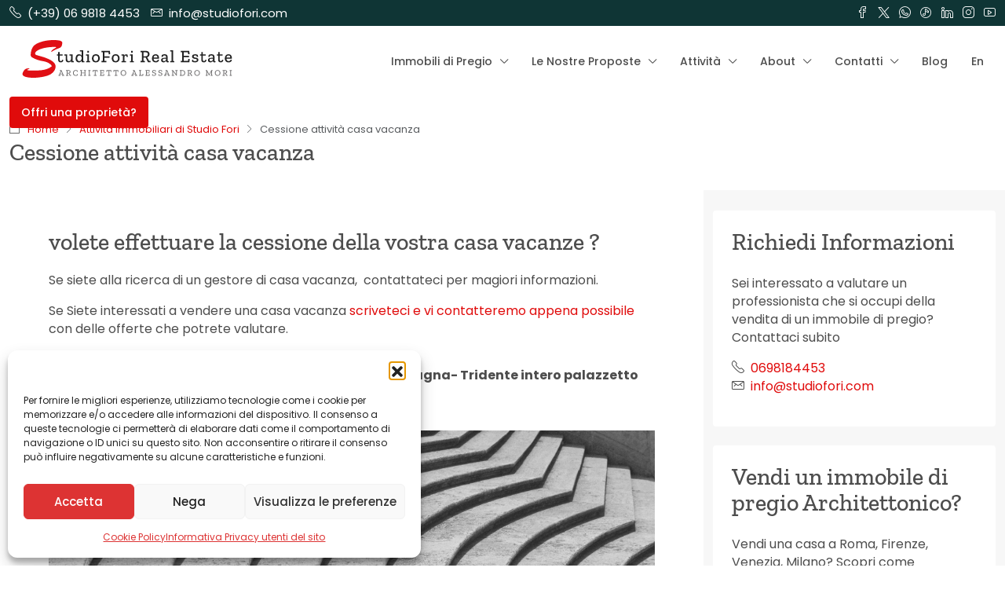

--- FILE ---
content_type: text/html; charset=UTF-8
request_url: https://www.studiofori.com/attivita-immobiliari-di-studio-fori/cessione-attivita-casa-vacanza-roma/
body_size: 34081
content:

<!doctype html>
<html dir="ltr" lang="it-IT" prefix="og: https://ogp.me/ns#">
<head>
	<meta charset="UTF-8" />
	<meta name="viewport" content="width=device-width, initial-scale=1.0" />
	<link rel="profile" href="https://gmpg.org/xfn/11" />
    <meta name="format-detection" content="telephone=no">
	<title>cessione attività case vacanza roma centro</title>
		<style>
		.houzez-library-modal-btn {margin-left: 5px;background: #35AAE1;vertical-align: top;font-size: 0 !important;}
		.houzez-library-modal-btn:before {content: '';width: 16px;height: 16px;background-image: url('https://www.studiofori.com/wp-content/themes/houzez/img/studio-icon.png');background-position: center;background-size: contain;background-repeat: no-repeat;}
		#houzez-library-modal .houzez-elementor-template-library-template-name {text-align: right;flex: 1 0 0%;}
		.houzez-notice {padding: 10px 15px;margin: 10px 0;border-radius: 4px;font-size: 14px;}
		.houzez-notice.houzez-success {background: #d4edda;color: #155724;border: 1px solid #c3e6cb;}
		.houzez-notice.houzez-error {background: #f8d7da;color: #721c24;border: 1px solid #f5c6cb;}
		.houzez-notice.houzez-info {background: #d1ecf1;color: #0c5460;border: 1px solid #bee5eb;}
		</style>
		<style>img:is([sizes="auto" i], [sizes^="auto," i]) { contain-intrinsic-size: 3000px 1500px }</style>
	
		<!-- All in One SEO 4.9.3 - aioseo.com -->
	<meta name="description" content="cessione attività case vacanza a roma con contratti di locazione lungo termine. Contattaci per maggiori informazioni !" />
	<meta name="robots" content="max-image-preview:large" />
	<meta name="google-site-verification" content="google-site-verification=i4fSPRfShfmgAE-324rZHPWjODCRrz4S00IqvFrDU1w" />
	<meta name="keywords" content="cessione,attività,casa vacanza,roma,ricettivo" />
	<link rel="canonical" href="https://www.studiofori.com/attivita-immobiliari-di-studio-fori/cessione-attivita-casa-vacanza-roma/" />
	<meta name="generator" content="All in One SEO (AIOSEO) 4.9.3" />

		<!-- Global site tag (gtag.js) - Google Analytics -->
<script async src="https://www.googletagmanager.com/gtag/js?id=G-8FGE1VQ9LQ"></script>
<script>
 window.dataLayer = window.dataLayer || [];
 function gtag(){dataLayer.push(arguments);}
 gtag('js', new Date());

 gtag('config', 'G-8FGE1VQ9LQ');
</script>
		<meta property="og:locale" content="it_IT" />
		<meta property="og:site_name" content="Studio Fori immobili di pregio" />
		<meta property="og:type" content="activity" />
		<meta property="og:title" content="cessione attività case vacanza roma centro" />
		<meta property="og:description" content="cessione attività case vacanza a roma con contratti di locazione lungo termine. Contattaci per maggiori informazioni !" />
		<meta property="og:url" content="https://www.studiofori.com/attivita-immobiliari-di-studio-fori/cessione-attivita-casa-vacanza-roma/" />
		<meta property="fb:app_id" content="109473749399230" />
		<meta property="fb:admins" content="296357487207303" />
		<meta property="og:image" content="https://www.studiofori.com/wp-content/uploads/2016/06/a1121_via_dei_chiavari_-01.jpg" />
		<meta property="og:image:secure_url" content="https://www.studiofori.com/wp-content/uploads/2016/06/a1121_via_dei_chiavari_-01.jpg" />
		<meta property="og:image:width" content="893" />
		<meta property="og:image:height" content="596" />
		<meta name="twitter:card" content="summary" />
		<meta name="twitter:site" content="@StudioforiRe" />
		<meta name="twitter:title" content="cessione attività case vacanza roma centro" />
		<meta name="twitter:description" content="cessione attività case vacanza a roma con contratti di locazione lungo termine. Contattaci per maggiori informazioni !" />
		<meta name="twitter:image" content="https://www.studiofori.com/wp-content/uploads/2016/06/a1121_via_dei_chiavari_-01.jpg" />
		<script type="application/ld+json" class="aioseo-schema">
			{"@context":"https:\/\/schema.org","@graph":[{"@type":"BreadcrumbList","@id":"https:\/\/www.studiofori.com\/attivita-immobiliari-di-studio-fori\/cessione-attivita-casa-vacanza-roma\/#breadcrumblist","itemListElement":[{"@type":"ListItem","@id":"https:\/\/www.studiofori.com#listItem","position":1,"name":"Home","item":"https:\/\/www.studiofori.com","nextItem":{"@type":"ListItem","@id":"https:\/\/www.studiofori.com\/attivita-immobiliari-di-studio-fori\/#listItem","name":"Attivit\u00e0 Immobiliari di Studio Fori"}},{"@type":"ListItem","@id":"https:\/\/www.studiofori.com\/attivita-immobiliari-di-studio-fori\/#listItem","position":2,"name":"Attivit\u00e0 Immobiliari di Studio Fori","item":"https:\/\/www.studiofori.com\/attivita-immobiliari-di-studio-fori\/","nextItem":{"@type":"ListItem","@id":"https:\/\/www.studiofori.com\/attivita-immobiliari-di-studio-fori\/cessione-attivita-casa-vacanza-roma\/#listItem","name":"Cessione attivit\u00e0 casa vacanza"},"previousItem":{"@type":"ListItem","@id":"https:\/\/www.studiofori.com#listItem","name":"Home"}},{"@type":"ListItem","@id":"https:\/\/www.studiofori.com\/attivita-immobiliari-di-studio-fori\/cessione-attivita-casa-vacanza-roma\/#listItem","position":3,"name":"Cessione attivit\u00e0 casa vacanza","previousItem":{"@type":"ListItem","@id":"https:\/\/www.studiofori.com\/attivita-immobiliari-di-studio-fori\/#listItem","name":"Attivit\u00e0 Immobiliari di Studio Fori"}}]},{"@type":"Organization","@id":"https:\/\/www.studiofori.com\/#organization","name":"Studio Fori immobili di pregio","description":"Immobili di Pregio","url":"https:\/\/www.studiofori.com\/","telephone":"+390698184453","logo":{"@type":"ImageObject","url":"https:\/\/www.studiofori.com\/wp-content\/uploads\/2020\/04\/Immobilidipregio.jpg","@id":"https:\/\/www.studiofori.com\/attivita-immobiliari-di-studio-fori\/cessione-attivita-casa-vacanza-roma\/#organizationLogo","width":2000,"height":1333},"image":{"@id":"https:\/\/www.studiofori.com\/attivita-immobiliari-di-studio-fori\/cessione-attivita-casa-vacanza-roma\/#organizationLogo"},"sameAs":["https:\/\/www.instagram.com\/studiofori\/","https:\/\/www.youtube.com\/user\/StudioFori","https:\/\/www.linkedin.com\/company\/studio-fori-di-alessandro-mori"]},{"@type":"WebPage","@id":"https:\/\/www.studiofori.com\/attivita-immobiliari-di-studio-fori\/cessione-attivita-casa-vacanza-roma\/#webpage","url":"https:\/\/www.studiofori.com\/attivita-immobiliari-di-studio-fori\/cessione-attivita-casa-vacanza-roma\/","name":"cessione attivit\u00e0 case vacanza roma centro","description":"cessione attivit\u00e0 case vacanza a roma con contratti di locazione lungo termine. Contattaci per maggiori informazioni !","inLanguage":"it-IT","isPartOf":{"@id":"https:\/\/www.studiofori.com\/#website"},"breadcrumb":{"@id":"https:\/\/www.studiofori.com\/attivita-immobiliari-di-studio-fori\/cessione-attivita-casa-vacanza-roma\/#breadcrumblist"},"image":{"@type":"ImageObject","url":"https:\/\/www.studiofori.com\/wp-content\/uploads\/2016\/06\/a1121_via_dei_chiavari_-01.jpg","@id":"https:\/\/www.studiofori.com\/attivita-immobiliari-di-studio-fori\/cessione-attivita-casa-vacanza-roma\/#mainImage","width":893,"height":596},"primaryImageOfPage":{"@id":"https:\/\/www.studiofori.com\/attivita-immobiliari-di-studio-fori\/cessione-attivita-casa-vacanza-roma\/#mainImage"},"datePublished":"2019-10-21T10:45:21+00:00","dateModified":"2023-04-11T20:16:57+00:00"},{"@type":"WebSite","@id":"https:\/\/www.studiofori.com\/#website","url":"https:\/\/www.studiofori.com\/","name":"Studio Fori Roma","description":"Immobili di Pregio","inLanguage":"it-IT","publisher":{"@id":"https:\/\/www.studiofori.com\/#organization"}}]}
		</script>
		<!-- All in One SEO -->


            <script data-no-defer="1" data-ezscrex="false" data-cfasync="false" data-pagespeed-no-defer data-cookieconsent="ignore">
                var ctPublicFunctions = {"_ajax_nonce":"96066bfb5b","_rest_nonce":"522b97a8d9","_ajax_url":"\/wp-admin\/admin-ajax.php","_rest_url":"https:\/\/www.studiofori.com\/wp-json\/","data__cookies_type":"none","data__ajax_type":"rest","data__bot_detector_enabled":1,"data__frontend_data_log_enabled":1,"cookiePrefix":"","wprocket_detected":false,"host_url":"www.studiofori.com","text__ee_click_to_select":"Click to select the whole data","text__ee_original_email":"The complete one is","text__ee_got_it":"Got it","text__ee_blocked":"Blocked","text__ee_cannot_connect":"Cannot connect","text__ee_cannot_decode":"Can not decode email. Unknown reason","text__ee_email_decoder":"CleanTalk email decoder","text__ee_wait_for_decoding":"The magic is on the way!","text__ee_decoding_process":"Please wait a few seconds while we decode the contact data."}
            </script>
        
            <script data-no-defer="1" data-ezscrex="false" data-cfasync="false" data-pagespeed-no-defer data-cookieconsent="ignore">
                var ctPublic = {"_ajax_nonce":"96066bfb5b","settings__forms__check_internal":0,"settings__forms__check_external":0,"settings__forms__force_protection":0,"settings__forms__search_test":1,"settings__forms__wc_add_to_cart":0,"settings__data__bot_detector_enabled":1,"settings__sfw__anti_crawler":0,"blog_home":"https:\/\/www.studiofori.com\/","pixel__setting":"3","pixel__enabled":false,"pixel__url":"https:\/\/moderate3-v4.cleantalk.org\/pixel\/cd7f9b942169cc61a5988b44a6f111cc.gif","data__email_check_before_post":1,"data__email_check_exist_post":0,"data__cookies_type":"none","data__key_is_ok":true,"data__visible_fields_required":true,"wl_brandname":"Anti-Spam by CleanTalk","wl_brandname_short":"CleanTalk","ct_checkjs_key":1352893221,"emailEncoderPassKey":"ed410db239bac5924ebd2c23ae6c6c4a","bot_detector_forms_excluded":"W10=","advancedCacheExists":false,"varnishCacheExists":false,"wc_ajax_add_to_cart":false}
            </script>
        <link rel='dns-prefetch' href='//fd.cleantalk.org' />
<link rel='dns-prefetch' href='//fonts.googleapis.com' />
<link rel='dns-prefetch' href='//www.googletagmanager.com' />
<link rel='preconnect' href='https://fonts.gstatic.com' crossorigin />
<link rel="alternate" type="application/rss+xml" title="Studio Fori Roma &raquo; Feed" href="https://www.studiofori.com/feed/" />
<link rel="alternate" type="application/rss+xml" title="Studio Fori Roma &raquo; Feed dei commenti" href="https://www.studiofori.com/comments/feed/" />
<script type="text/javascript">
/* <![CDATA[ */
window._wpemojiSettings = {"baseUrl":"https:\/\/s.w.org\/images\/core\/emoji\/16.0.1\/72x72\/","ext":".png","svgUrl":"https:\/\/s.w.org\/images\/core\/emoji\/16.0.1\/svg\/","svgExt":".svg","source":{"concatemoji":"https:\/\/www.studiofori.com\/wp-includes\/js\/wp-emoji-release.min.js?ver=6.8.3"}};
/*! This file is auto-generated */
!function(s,n){var o,i,e;function c(e){try{var t={supportTests:e,timestamp:(new Date).valueOf()};sessionStorage.setItem(o,JSON.stringify(t))}catch(e){}}function p(e,t,n){e.clearRect(0,0,e.canvas.width,e.canvas.height),e.fillText(t,0,0);var t=new Uint32Array(e.getImageData(0,0,e.canvas.width,e.canvas.height).data),a=(e.clearRect(0,0,e.canvas.width,e.canvas.height),e.fillText(n,0,0),new Uint32Array(e.getImageData(0,0,e.canvas.width,e.canvas.height).data));return t.every(function(e,t){return e===a[t]})}function u(e,t){e.clearRect(0,0,e.canvas.width,e.canvas.height),e.fillText(t,0,0);for(var n=e.getImageData(16,16,1,1),a=0;a<n.data.length;a++)if(0!==n.data[a])return!1;return!0}function f(e,t,n,a){switch(t){case"flag":return n(e,"\ud83c\udff3\ufe0f\u200d\u26a7\ufe0f","\ud83c\udff3\ufe0f\u200b\u26a7\ufe0f")?!1:!n(e,"\ud83c\udde8\ud83c\uddf6","\ud83c\udde8\u200b\ud83c\uddf6")&&!n(e,"\ud83c\udff4\udb40\udc67\udb40\udc62\udb40\udc65\udb40\udc6e\udb40\udc67\udb40\udc7f","\ud83c\udff4\u200b\udb40\udc67\u200b\udb40\udc62\u200b\udb40\udc65\u200b\udb40\udc6e\u200b\udb40\udc67\u200b\udb40\udc7f");case"emoji":return!a(e,"\ud83e\udedf")}return!1}function g(e,t,n,a){var r="undefined"!=typeof WorkerGlobalScope&&self instanceof WorkerGlobalScope?new OffscreenCanvas(300,150):s.createElement("canvas"),o=r.getContext("2d",{willReadFrequently:!0}),i=(o.textBaseline="top",o.font="600 32px Arial",{});return e.forEach(function(e){i[e]=t(o,e,n,a)}),i}function t(e){var t=s.createElement("script");t.src=e,t.defer=!0,s.head.appendChild(t)}"undefined"!=typeof Promise&&(o="wpEmojiSettingsSupports",i=["flag","emoji"],n.supports={everything:!0,everythingExceptFlag:!0},e=new Promise(function(e){s.addEventListener("DOMContentLoaded",e,{once:!0})}),new Promise(function(t){var n=function(){try{var e=JSON.parse(sessionStorage.getItem(o));if("object"==typeof e&&"number"==typeof e.timestamp&&(new Date).valueOf()<e.timestamp+604800&&"object"==typeof e.supportTests)return e.supportTests}catch(e){}return null}();if(!n){if("undefined"!=typeof Worker&&"undefined"!=typeof OffscreenCanvas&&"undefined"!=typeof URL&&URL.createObjectURL&&"undefined"!=typeof Blob)try{var e="postMessage("+g.toString()+"("+[JSON.stringify(i),f.toString(),p.toString(),u.toString()].join(",")+"));",a=new Blob([e],{type:"text/javascript"}),r=new Worker(URL.createObjectURL(a),{name:"wpTestEmojiSupports"});return void(r.onmessage=function(e){c(n=e.data),r.terminate(),t(n)})}catch(e){}c(n=g(i,f,p,u))}t(n)}).then(function(e){for(var t in e)n.supports[t]=e[t],n.supports.everything=n.supports.everything&&n.supports[t],"flag"!==t&&(n.supports.everythingExceptFlag=n.supports.everythingExceptFlag&&n.supports[t]);n.supports.everythingExceptFlag=n.supports.everythingExceptFlag&&!n.supports.flag,n.DOMReady=!1,n.readyCallback=function(){n.DOMReady=!0}}).then(function(){return e}).then(function(){var e;n.supports.everything||(n.readyCallback(),(e=n.source||{}).concatemoji?t(e.concatemoji):e.wpemoji&&e.twemoji&&(t(e.twemoji),t(e.wpemoji)))}))}((window,document),window._wpemojiSettings);
/* ]]> */
</script>
<link rel='stylesheet' id='cnss_font_awesome_css-css' href='https://www.studiofori.com/wp-content/plugins/easy-social-icons/css/font-awesome/css/all.min.css?ver=7.0.0' type='text/css' media='all' />
<link rel='stylesheet' id='cnss_font_awesome_v4_shims-css' href='https://www.studiofori.com/wp-content/plugins/easy-social-icons/css/font-awesome/css/v4-shims.min.css?ver=7.0.0' type='text/css' media='all' />
<link rel='stylesheet' id='cnss_css-css' href='https://www.studiofori.com/wp-content/plugins/easy-social-icons/css/cnss.css?ver=1.0' type='text/css' media='all' />
<link rel='stylesheet' id='cnss_share_css-css' href='https://www.studiofori.com/wp-content/plugins/easy-social-icons/css/share.css?ver=1.0' type='text/css' media='all' />
<link rel='stylesheet' id='sbi_styles-css' href='https://www.studiofori.com/wp-content/plugins/instagram-feed/css/sbi-styles.min.css?ver=6.10.0' type='text/css' media='all' />
<link rel='stylesheet' id='houzez-author-box-css' href='https://www.studiofori.com/wp-content/plugins/houzez-theme-functionality/elementor/assets/css/author-box.css?ver=1.0.0' type='text/css' media='all' />
<style id='wp-emoji-styles-inline-css' type='text/css'>

	img.wp-smiley, img.emoji {
		display: inline !important;
		border: none !important;
		box-shadow: none !important;
		height: 1em !important;
		width: 1em !important;
		margin: 0 0.07em !important;
		vertical-align: -0.1em !important;
		background: none !important;
		padding: 0 !important;
	}
</style>
<style id='classic-theme-styles-inline-css' type='text/css'>
/*! This file is auto-generated */
.wp-block-button__link{color:#fff;background-color:#32373c;border-radius:9999px;box-shadow:none;text-decoration:none;padding:calc(.667em + 2px) calc(1.333em + 2px);font-size:1.125em}.wp-block-file__button{background:#32373c;color:#fff;text-decoration:none}
</style>
<link rel='stylesheet' id='aioseo/css/src/vue/standalone/blocks/table-of-contents/global.scss-css' href='https://www.studiofori.com/wp-content/plugins/all-in-one-seo-pack/dist/Lite/assets/css/table-of-contents/global.e90f6d47.css?ver=4.9.3' type='text/css' media='all' />
<style id='joinchat-button-style-inline-css' type='text/css'>
.wp-block-joinchat-button{border:none!important;text-align:center}.wp-block-joinchat-button figure{display:table;margin:0 auto;padding:0}.wp-block-joinchat-button figcaption{font:normal normal 400 .6em/2em var(--wp--preset--font-family--system-font,sans-serif);margin:0;padding:0}.wp-block-joinchat-button .joinchat-button__qr{background-color:#fff;border:6px solid #25d366;border-radius:30px;box-sizing:content-box;display:block;height:200px;margin:auto;overflow:hidden;padding:10px;width:200px}.wp-block-joinchat-button .joinchat-button__qr canvas,.wp-block-joinchat-button .joinchat-button__qr img{display:block;margin:auto}.wp-block-joinchat-button .joinchat-button__link{align-items:center;background-color:#25d366;border:6px solid #25d366;border-radius:30px;display:inline-flex;flex-flow:row nowrap;justify-content:center;line-height:1.25em;margin:0 auto;text-decoration:none}.wp-block-joinchat-button .joinchat-button__link:before{background:transparent var(--joinchat-ico) no-repeat center;background-size:100%;content:"";display:block;height:1.5em;margin:-.75em .75em -.75em 0;width:1.5em}.wp-block-joinchat-button figure+.joinchat-button__link{margin-top:10px}@media (orientation:landscape)and (min-height:481px),(orientation:portrait)and (min-width:481px){.wp-block-joinchat-button.joinchat-button--qr-only figure+.joinchat-button__link{display:none}}@media (max-width:480px),(orientation:landscape)and (max-height:480px){.wp-block-joinchat-button figure{display:none}}

</style>
<style id='global-styles-inline-css' type='text/css'>
:root{--wp--preset--aspect-ratio--square: 1;--wp--preset--aspect-ratio--4-3: 4/3;--wp--preset--aspect-ratio--3-4: 3/4;--wp--preset--aspect-ratio--3-2: 3/2;--wp--preset--aspect-ratio--2-3: 2/3;--wp--preset--aspect-ratio--16-9: 16/9;--wp--preset--aspect-ratio--9-16: 9/16;--wp--preset--color--black: #000000;--wp--preset--color--cyan-bluish-gray: #abb8c3;--wp--preset--color--white: #ffffff;--wp--preset--color--pale-pink: #f78da7;--wp--preset--color--vivid-red: #cf2e2e;--wp--preset--color--luminous-vivid-orange: #ff6900;--wp--preset--color--luminous-vivid-amber: #fcb900;--wp--preset--color--light-green-cyan: #7bdcb5;--wp--preset--color--vivid-green-cyan: #00d084;--wp--preset--color--pale-cyan-blue: #8ed1fc;--wp--preset--color--vivid-cyan-blue: #0693e3;--wp--preset--color--vivid-purple: #9b51e0;--wp--preset--gradient--vivid-cyan-blue-to-vivid-purple: linear-gradient(135deg,rgba(6,147,227,1) 0%,rgb(155,81,224) 100%);--wp--preset--gradient--light-green-cyan-to-vivid-green-cyan: linear-gradient(135deg,rgb(122,220,180) 0%,rgb(0,208,130) 100%);--wp--preset--gradient--luminous-vivid-amber-to-luminous-vivid-orange: linear-gradient(135deg,rgba(252,185,0,1) 0%,rgba(255,105,0,1) 100%);--wp--preset--gradient--luminous-vivid-orange-to-vivid-red: linear-gradient(135deg,rgba(255,105,0,1) 0%,rgb(207,46,46) 100%);--wp--preset--gradient--very-light-gray-to-cyan-bluish-gray: linear-gradient(135deg,rgb(238,238,238) 0%,rgb(169,184,195) 100%);--wp--preset--gradient--cool-to-warm-spectrum: linear-gradient(135deg,rgb(74,234,220) 0%,rgb(151,120,209) 20%,rgb(207,42,186) 40%,rgb(238,44,130) 60%,rgb(251,105,98) 80%,rgb(254,248,76) 100%);--wp--preset--gradient--blush-light-purple: linear-gradient(135deg,rgb(255,206,236) 0%,rgb(152,150,240) 100%);--wp--preset--gradient--blush-bordeaux: linear-gradient(135deg,rgb(254,205,165) 0%,rgb(254,45,45) 50%,rgb(107,0,62) 100%);--wp--preset--gradient--luminous-dusk: linear-gradient(135deg,rgb(255,203,112) 0%,rgb(199,81,192) 50%,rgb(65,88,208) 100%);--wp--preset--gradient--pale-ocean: linear-gradient(135deg,rgb(255,245,203) 0%,rgb(182,227,212) 50%,rgb(51,167,181) 100%);--wp--preset--gradient--electric-grass: linear-gradient(135deg,rgb(202,248,128) 0%,rgb(113,206,126) 100%);--wp--preset--gradient--midnight: linear-gradient(135deg,rgb(2,3,129) 0%,rgb(40,116,252) 100%);--wp--preset--font-size--small: 13px;--wp--preset--font-size--medium: 20px;--wp--preset--font-size--large: 36px;--wp--preset--font-size--x-large: 42px;--wp--preset--spacing--20: 0.44rem;--wp--preset--spacing--30: 0.67rem;--wp--preset--spacing--40: 1rem;--wp--preset--spacing--50: 1.5rem;--wp--preset--spacing--60: 2.25rem;--wp--preset--spacing--70: 3.38rem;--wp--preset--spacing--80: 5.06rem;--wp--preset--shadow--natural: 6px 6px 9px rgba(0, 0, 0, 0.2);--wp--preset--shadow--deep: 12px 12px 50px rgba(0, 0, 0, 0.4);--wp--preset--shadow--sharp: 6px 6px 0px rgba(0, 0, 0, 0.2);--wp--preset--shadow--outlined: 6px 6px 0px -3px rgba(255, 255, 255, 1), 6px 6px rgba(0, 0, 0, 1);--wp--preset--shadow--crisp: 6px 6px 0px rgba(0, 0, 0, 1);}:where(.is-layout-flex){gap: 0.5em;}:where(.is-layout-grid){gap: 0.5em;}body .is-layout-flex{display: flex;}.is-layout-flex{flex-wrap: wrap;align-items: center;}.is-layout-flex > :is(*, div){margin: 0;}body .is-layout-grid{display: grid;}.is-layout-grid > :is(*, div){margin: 0;}:where(.wp-block-columns.is-layout-flex){gap: 2em;}:where(.wp-block-columns.is-layout-grid){gap: 2em;}:where(.wp-block-post-template.is-layout-flex){gap: 1.25em;}:where(.wp-block-post-template.is-layout-grid){gap: 1.25em;}.has-black-color{color: var(--wp--preset--color--black) !important;}.has-cyan-bluish-gray-color{color: var(--wp--preset--color--cyan-bluish-gray) !important;}.has-white-color{color: var(--wp--preset--color--white) !important;}.has-pale-pink-color{color: var(--wp--preset--color--pale-pink) !important;}.has-vivid-red-color{color: var(--wp--preset--color--vivid-red) !important;}.has-luminous-vivid-orange-color{color: var(--wp--preset--color--luminous-vivid-orange) !important;}.has-luminous-vivid-amber-color{color: var(--wp--preset--color--luminous-vivid-amber) !important;}.has-light-green-cyan-color{color: var(--wp--preset--color--light-green-cyan) !important;}.has-vivid-green-cyan-color{color: var(--wp--preset--color--vivid-green-cyan) !important;}.has-pale-cyan-blue-color{color: var(--wp--preset--color--pale-cyan-blue) !important;}.has-vivid-cyan-blue-color{color: var(--wp--preset--color--vivid-cyan-blue) !important;}.has-vivid-purple-color{color: var(--wp--preset--color--vivid-purple) !important;}.has-black-background-color{background-color: var(--wp--preset--color--black) !important;}.has-cyan-bluish-gray-background-color{background-color: var(--wp--preset--color--cyan-bluish-gray) !important;}.has-white-background-color{background-color: var(--wp--preset--color--white) !important;}.has-pale-pink-background-color{background-color: var(--wp--preset--color--pale-pink) !important;}.has-vivid-red-background-color{background-color: var(--wp--preset--color--vivid-red) !important;}.has-luminous-vivid-orange-background-color{background-color: var(--wp--preset--color--luminous-vivid-orange) !important;}.has-luminous-vivid-amber-background-color{background-color: var(--wp--preset--color--luminous-vivid-amber) !important;}.has-light-green-cyan-background-color{background-color: var(--wp--preset--color--light-green-cyan) !important;}.has-vivid-green-cyan-background-color{background-color: var(--wp--preset--color--vivid-green-cyan) !important;}.has-pale-cyan-blue-background-color{background-color: var(--wp--preset--color--pale-cyan-blue) !important;}.has-vivid-cyan-blue-background-color{background-color: var(--wp--preset--color--vivid-cyan-blue) !important;}.has-vivid-purple-background-color{background-color: var(--wp--preset--color--vivid-purple) !important;}.has-black-border-color{border-color: var(--wp--preset--color--black) !important;}.has-cyan-bluish-gray-border-color{border-color: var(--wp--preset--color--cyan-bluish-gray) !important;}.has-white-border-color{border-color: var(--wp--preset--color--white) !important;}.has-pale-pink-border-color{border-color: var(--wp--preset--color--pale-pink) !important;}.has-vivid-red-border-color{border-color: var(--wp--preset--color--vivid-red) !important;}.has-luminous-vivid-orange-border-color{border-color: var(--wp--preset--color--luminous-vivid-orange) !important;}.has-luminous-vivid-amber-border-color{border-color: var(--wp--preset--color--luminous-vivid-amber) !important;}.has-light-green-cyan-border-color{border-color: var(--wp--preset--color--light-green-cyan) !important;}.has-vivid-green-cyan-border-color{border-color: var(--wp--preset--color--vivid-green-cyan) !important;}.has-pale-cyan-blue-border-color{border-color: var(--wp--preset--color--pale-cyan-blue) !important;}.has-vivid-cyan-blue-border-color{border-color: var(--wp--preset--color--vivid-cyan-blue) !important;}.has-vivid-purple-border-color{border-color: var(--wp--preset--color--vivid-purple) !important;}.has-vivid-cyan-blue-to-vivid-purple-gradient-background{background: var(--wp--preset--gradient--vivid-cyan-blue-to-vivid-purple) !important;}.has-light-green-cyan-to-vivid-green-cyan-gradient-background{background: var(--wp--preset--gradient--light-green-cyan-to-vivid-green-cyan) !important;}.has-luminous-vivid-amber-to-luminous-vivid-orange-gradient-background{background: var(--wp--preset--gradient--luminous-vivid-amber-to-luminous-vivid-orange) !important;}.has-luminous-vivid-orange-to-vivid-red-gradient-background{background: var(--wp--preset--gradient--luminous-vivid-orange-to-vivid-red) !important;}.has-very-light-gray-to-cyan-bluish-gray-gradient-background{background: var(--wp--preset--gradient--very-light-gray-to-cyan-bluish-gray) !important;}.has-cool-to-warm-spectrum-gradient-background{background: var(--wp--preset--gradient--cool-to-warm-spectrum) !important;}.has-blush-light-purple-gradient-background{background: var(--wp--preset--gradient--blush-light-purple) !important;}.has-blush-bordeaux-gradient-background{background: var(--wp--preset--gradient--blush-bordeaux) !important;}.has-luminous-dusk-gradient-background{background: var(--wp--preset--gradient--luminous-dusk) !important;}.has-pale-ocean-gradient-background{background: var(--wp--preset--gradient--pale-ocean) !important;}.has-electric-grass-gradient-background{background: var(--wp--preset--gradient--electric-grass) !important;}.has-midnight-gradient-background{background: var(--wp--preset--gradient--midnight) !important;}.has-small-font-size{font-size: var(--wp--preset--font-size--small) !important;}.has-medium-font-size{font-size: var(--wp--preset--font-size--medium) !important;}.has-large-font-size{font-size: var(--wp--preset--font-size--large) !important;}.has-x-large-font-size{font-size: var(--wp--preset--font-size--x-large) !important;}
:where(.wp-block-post-template.is-layout-flex){gap: 1.25em;}:where(.wp-block-post-template.is-layout-grid){gap: 1.25em;}
:where(.wp-block-columns.is-layout-flex){gap: 2em;}:where(.wp-block-columns.is-layout-grid){gap: 2em;}
:root :where(.wp-block-pullquote){font-size: 1.5em;line-height: 1.6;}
</style>
<link rel='stylesheet' id='cleantalk-public-css-css' href='https://www.studiofori.com/wp-content/plugins/cleantalk-spam-protect/css/cleantalk-public.min.css?ver=6.70.1_1766388255' type='text/css' media='all' />
<link rel='stylesheet' id='cleantalk-email-decoder-css-css' href='https://www.studiofori.com/wp-content/plugins/cleantalk-spam-protect/css/cleantalk-email-decoder.min.css?ver=6.70.1_1766388255' type='text/css' media='all' />
<link rel='stylesheet' id='contact-form-7-css' href='https://www.studiofori.com/wp-content/plugins/contact-form-7/includes/css/styles.css?ver=6.1.4' type='text/css' media='all' />
<link rel='stylesheet' id='elementor-icons-css' href='https://www.studiofori.com/wp-content/plugins/elementor/assets/lib/eicons/css/elementor-icons.min.css?ver=5.45.0' type='text/css' media='all' />
<link rel='stylesheet' id='elementor-frontend-css' href='https://www.studiofori.com/wp-content/plugins/elementor/assets/css/frontend.min.css?ver=3.34.1' type='text/css' media='all' />
<link rel='stylesheet' id='elementor-post-22678-css' href='https://www.studiofori.com/wp-content/uploads/elementor/css/post-22678.css?ver=1768807621' type='text/css' media='all' />
<link rel='stylesheet' id='sbistyles-css' href='https://www.studiofori.com/wp-content/plugins/instagram-feed/css/sbi-styles.min.css?ver=6.10.0' type='text/css' media='all' />
<link rel='stylesheet' id='widget-heading-css' href='https://www.studiofori.com/wp-content/plugins/elementor/assets/css/widget-heading.min.css?ver=3.34.1' type='text/css' media='all' />
<link rel='stylesheet' id='widget-image-css' href='https://www.studiofori.com/wp-content/plugins/elementor/assets/css/widget-image.min.css?ver=3.34.1' type='text/css' media='all' />
<link rel='stylesheet' id='widget-menu-anchor-css' href='https://www.studiofori.com/wp-content/plugins/elementor/assets/css/widget-menu-anchor.min.css?ver=3.34.1' type='text/css' media='all' />
<link rel='stylesheet' id='elementor-post-16082-css' href='https://www.studiofori.com/wp-content/uploads/elementor/css/post-16082.css?ver=1768865697' type='text/css' media='all' />
<link rel='stylesheet' id='houzez-studio-css' href='https://www.studiofori.com/wp-content/plugins/houzez-studio/public/css/houzez-studio-public.css?ver=1.3.2' type='text/css' media='all' />
<link rel='stylesheet' id='cmplz-general-css' href='https://www.studiofori.com/wp-content/plugins/complianz-gdpr/assets/css/cookieblocker.min.css?ver=1766388302' type='text/css' media='all' />
<link rel='stylesheet' id='bootstrap-css' href='https://www.studiofori.com/wp-content/themes/houzez/css/bootstrap.min.css?ver=5.3.3' type='text/css' media='all' />
<link rel='stylesheet' id='bootstrap-select-css' href='https://www.studiofori.com/wp-content/themes/houzez/css/bootstrap-select.min.css?ver=1.14.0' type='text/css' media='all' />
<link rel='stylesheet' id='houzez-icons-css' href='https://www.studiofori.com/wp-content/themes/houzez/css/icons.css?ver=4.2.7' type='text/css' media='all' />
<link rel='stylesheet' id='slick-css' href='https://www.studiofori.com/wp-content/themes/houzez/css/slick.min.css?ver=1.8.1' type='text/css' media='all' />
<link rel='stylesheet' id='slick-theme-css' href='https://www.studiofori.com/wp-content/themes/houzez/css/slick-theme.min.css?ver=1.8.1' type='text/css' media='all' />
<link rel='stylesheet' id='bootstrap-datepicker-css' href='https://www.studiofori.com/wp-content/themes/houzez/css/bootstrap-datepicker.min.css?ver=1.9.0' type='text/css' media='all' />
<link rel='stylesheet' id='houzez-main-css' href='https://www.studiofori.com/wp-content/themes/houzez/css/main.css?ver=4.2.7' type='text/css' media='all' />
<link rel='stylesheet' id='houzez-styling-options-css' href='https://www.studiofori.com/wp-content/themes/houzez/css/styling-options.css?ver=4.2.7' type='text/css' media='all' />
<link rel='stylesheet' id='houzez-style-css' href='https://www.studiofori.com/wp-content/themes/houzez-child/style.css?ver=4.2.7' type='text/css' media='all' />
<style id='houzez-style-inline-css' type='text/css'>

        @media (min-width: 1200px) {
          .container {
              max-width: 1310px;
          }
        }
        body {
            font-family: Poppins;
            font-size: 16px;
            font-weight: 400;
            line-height: 24px;
            text-transform: none;
        }
        .main-nav,
        .dropdown-menu,
        .login-register,
        .btn.btn-create-listing,
        .logged-in-nav,
        .btn-phone-number {
          font-family: Poppins;
          font-size: 14px;
          font-weight: 500;
          text-transform: none;
        }

        .btn,
        .ele-btn,
        .houzez-search-button,
        .houzez-submit-button,
        .form-control,
        .bootstrap-select .text,
        .sort-by-title,
        .woocommerce ul.products li.product .button,
        .form-control,
        .bootstrap-select .text,
        .sort-by-title {
          font-family: Poppins;
        }
        
        h1, h2, h3, h4, h5, h6, .item-title, .page-title-mobile {
          font-family: Zilla Slab;
          font-weight: 500;
          text-transform: inherit;
        }

        .post-content-wrap h1, .post-content-wrap h2, .post-content-wrap h3, .post-content-wrap h4, .post-content-wrap h5, .post-content-wrap h6 {
          font-weight: 500;
          text-transform: inherit;
          text-align: inherit; 
        }

        .top-bar-wrap {
            font-family: Poppins;
            font-size: 15px;
            font-weight: 400;
            text-transform: none;   
        }
        .footer-wrap {
            font-family: Poppins;
            font-size: 14px;
            font-weight: 400;
            text-transform: none;
        }
        
        .header-v1 .header-inner-wrap {
            height: 60px; 
        }
        .header-v1 .header-inner-wrap .nav-link {
          line-height: 60px;
        }
        .header-v2 .header-top .navbar {
          height: 110px; 
        }

        .header-v2 .header-bottom .header-inner-wrap {
            height: 54px;
        }

        .header-v2 .header-bottom .header-inner-wrap .nav-link {
            line-height: 54px;
        }

        .header-v3 .header-top .header-inner-wrap,
        .header-v3 .header-top .header-contact-wrap {
          height: 80px;
          line-height: 80px; 
        }
        .header-v3 .header-bottom .header-inner-wrap {
            height: 54px;
        }
        .header-v3 .header-bottom .header-inner-wrap .nav-link {
            line-height: 54px;
        }

        .header-v4 .header-inner-wrap {
            height: 90px;
        }
        .header-v4 .header-inner-wrap .nav-link {
            line-height: 90px;
        }

        .header-v5 .header-top .header-inner-wrap {
            height: 110px;
        }

        .header-v5 .header-bottom .header-inner-wrap {
            height: 54px;
            line-height: 54px;
        }

        .header-v6 .header-inner-wrap,
        .header-v6 .navbar-logged-in-wrap {
            height: 60px;
            line-height: 60px;
        }

        @media (min-width: 1200px) {
            .header-v5 .header-top .container {
                max-width: 1170px;
            }
        }
    
      body,
      .main-wrap,
      .fw-property-documents-wrap h3 span, 
      .fw-property-details-wrap h3 span {
        background-color: #ffffff; 
      }
      .houzez-main-wrap-v2, .main-wrap.agent-detail-page-v2 {
        background-color: #ffffff;
      }

       body,
      .form-control,
      .bootstrap-select .text,
      .item-title a,
      .listing-tabs .nav-tabs .nav-link,
      .item-wrap-v2 .item-amenities li span,
      .item-wrap-v2 .item-amenities li:before,
      .item-parallax-wrap .item-price-wrap,
      .list-view .item-body .item-price-wrap,
      .property-slider-item .item-price-wrap,
      .page-title-wrap .item-price-wrap,
      .agent-information .agent-phone span a,
      .property-overview-wrap ul li strong,
      .mobile-property-title .item-price-wrap .item-price,
      .fw-property-features-left li a,
      .lightbox-content-wrap .item-price-wrap,
      .blog-post-item-v1 .blog-post-title h3 a,
      .blog-post-content-widget h4 a,
      .property-item-widget .right-property-item-widget-wrap .item-price-wrap,
      .login-register-form .modal-header .login-register-tabs .nav-link.active,
      .agent-list-wrap .agent-list-content h2 a,
      .agent-list-wrap .agent-list-contact li a,
      .developer-list-wrap .developer-list-content h2 a,
      .developer-list-wrap .developer-list-contact li a,
      .agent-contacts-wrap li a,
      .menu-edit-property li a,
      .statistic-referrals-list li a,
      .chart-nav .nav-pills .nav-link,
      .dashboard-table-properties td .property-payment-status,
      .dashboard-mobile-edit-menu-wrap .bootstrap-select > .dropdown-toggle.bs-placeholder,
      .payment-method-block .radio-tab .control-text,
      .post-title-wrap h2 a,
      .lead-nav-tab.nav-pills .nav-link,
      .deals-nav-tab.nav-pills .nav-link,
      .btn-light-grey-outlined:hover,
      button:not(.bs-placeholder) .filter-option-inner-inner,
      .fw-property-floor-plans-wrap .floor-plans-tabs a,
      .products > .product > .item-body > a,
      .woocommerce ul.products li.product .price,
      .woocommerce div.product p.price, 
      .woocommerce div.product span.price,
      .woocommerce #reviews #comments ol.commentlist li .meta,
      .woocommerce-MyAccount-navigation ul li a,
      .activitiy-item-close-button a,
      .property-section-wrap li a,
      .propertie-list ul li a {
       color: #4d4d4d; 
     }


    
      a,
      a:hover,
      a:active,
      a:focus,
      .primary-text,
      .btn-clear,
      .btn-apply,
      .btn-primary-outlined,
      .btn-primary-outlined:before,
      .item-title a:hover,
      .sort-by .bootstrap-select .bs-placeholder,
      .sort-by .bootstrap-select > .btn,
      .sort-by .bootstrap-select > .btn:active,
      .page-link,
      .page-link:hover,
      .accordion-title:before,
      .blog-post-content-widget h4 a:hover,
      .agent-list-wrap .agent-list-content h2 a:hover,
      .agent-list-wrap .agent-list-contact li a:hover,
      .agent-contacts-wrap li a:hover,
      .agent-nav-wrap .nav-pills .nav-link,
      .dashboard-side-menu-wrap .side-menu-dropdown a.active,
      .menu-edit-property li a.active,
      .menu-edit-property li a:hover,
      .dashboard-statistic-block h3 .fa,
      .statistic-referrals-list li a:hover,
      .chart-nav .nav-pills .nav-link.active,
      .board-message-icon-wrap.active,
      .post-title-wrap h2 a:hover,
      .listing-switch-view .switch-btn.active,
      .item-wrap-v6 .item-price-wrap,
      .listing-v6 .list-view .item-body .item-price-wrap,
      .woocommerce nav.woocommerce-pagination ul li a, 
      .woocommerce nav.woocommerce-pagination ul li span,
      .woocommerce-MyAccount-navigation ul li a:hover,
      .property-schedule-tour-form-wrap .control input:checked ~ .control__indicator,
      .property-schedule-tour-form-wrap .control:hover,
      .property-walkscore-wrap-v2 .score-details .houzez-icon,
      .login-register .btn-icon-login-register + .dropdown-menu a,
      .activitiy-item-close-button a:hover,
      .property-section-wrap li a:hover,
      .agent-detail-page-v2 .agent-nav-wrap .nav-link.active,
      .property-lightbox-v2-sections-navigation .slick-prev, 
      .property-lightbox-v2-sections-navigation .slick-next,
      .property-lightbox-v2-sections-navigation .slick-slide.current-section,
      .property-lightbox-v2-sections-navigation .nav-link.active,
      .property-lightbox-v3-sections-navigation .slick-prev,
      .property-lightbox-v3-sections-navigation .slick-next,
      .property-lightbox-v3-sections-navigation .slick-slide.current-section,
      .property-lightbox-v3-sections-navigation .nav-link.active,
      .agent-detail-page-v2 .listing-tabs .nav-link.active,
      .taxonomy-item-list a:before,
      .stats-box .icon-box i,
      .propertie-list ul li a.active,
      .propertie-list ul li a:hover,
      .nav-link,
      .agent-list-position a,
      .top-banner-wrap .nav-pills .nav-link:hover {
        color: #e00b0b; 
      }

      .houzez-search-form-js .nav-pills .nav-link:hover, .top-banner-wrap .nav-pills .nav-link:hover {
          color: #fff;
      }
      
      .control input:checked ~ .control__indicator,
      .btn-primary-outlined:hover,
      .page-item.active .page-link,
      .slick-prev:hover,
      .slick-prev:focus,
      .slick-next:hover,
      .slick-next:focus,
      .mobile-property-tools .nav-pills .nav-link.active,
      .login-register-form .modal-header,
      .agent-nav-wrap .nav-pills .nav-link.active,
      .board-message-icon-wrap .notification-circle,
      .primary-label,
      .fc-event,
      .fc-event-dot,
      .compare-table .table-hover > tbody > tr:hover,
      .post-tag,
      .datepicker table tr td.active.active,
      .datepicker table tr td.active.disabled,
      .datepicker table tr td.active.disabled.active,
      .datepicker table tr td.active.disabled.disabled,
      .datepicker table tr td.active.disabled:active,
      .datepicker table tr td.active.disabled:hover,
      .datepicker table tr td.active.disabled:hover.active,
      .datepicker table tr td.active.disabled:hover.disabled,
      .datepicker table tr td.active.disabled:hover:active,
      .datepicker table tr td.active.disabled:hover:hover,
      .datepicker table tr td.active.disabled:hover[disabled],
      .datepicker table tr td.active.disabled[disabled],
      .datepicker table tr td.active:active,
      .datepicker table tr td.active:hover,
      .datepicker table tr td.active:hover.active,
      .datepicker table tr td.active:hover.disabled,
      .datepicker table tr td.active:hover:active,
      .datepicker table tr td.active:hover:hover,
      .datepicker table tr td.active:hover[disabled],
      .datepicker table tr td.active[disabled],
      .ui-slider-horizontal .ui-slider-range,
      .slick-arrow,
      .btn-load-more .spinner .bounce1,
      .btn-load-more .spinner .bounce2,
      .btn-load-more .spinner .bounce3 {
        background-color: #e00b0b; 
      }

      .control input:checked ~ .control__indicator,
      .btn-primary-outlined,
      .btn-primary-outlined:hover,
      .page-item.active .page-link,
      .mobile-property-tools .nav-pills .nav-link.active,
      .agent-nav-wrap .nav-pills .nav-link,
      .agent-nav-wrap .nav-pills .nav-link.active,
      .chart-nav .nav-pills .nav-link.active,
      .dashaboard-snake-nav .step-block.active,
      .fc-event,
      .fc-event-dot,
      .save-search-form-wrap,
      .property-schedule-tour-form-wrap .control input:checked ~ .control__indicator,
      .property-tabs-module.property-nav-tabs-v5 .nav-link.active,
      .price-table-button
          .control--radio
          input:checked
          + .control__indicator
          + .control__label
          + .control__background,
      .agent-detail-page-v2 .agent-nav-wrap .nav-link.active {
        border-color: #e00b0b; 
      }

      .stats-box .icon-box {
        border: 1px solid #e00b0b;
      }

      .slick-arrow:hover {
        background-color: rgba(202,28,28,1); 
      }

      .property-banner .nav-pills .nav-link.active {
        background-color: rgba(202,28,28,1) !important; 
      }

      .property-navigation-wrap a.active {
        color: #e00b0b;
        -webkit-box-shadow: inset 0 -3px #e00b0b;
        box-shadow: inset 0 -3px #e00b0b; 
      }

      .property-nav-tabs-v1 .nav-item .nav-link.active,
      .property-nav-tabs-v1 .nav-item .nav-link.show,
      .property-nav-tabs-v2 .nav-item .nav-link.active,
      .property-nav-tabs-v2 .nav-item .nav-link.show {
          -webkit-box-shadow: 0 3px 0 inset #e00b0b;
          box-shadow: 0 3px 0 inset #e00b0b;
          border-bottom: 2px solid #ffffff;
      }

      .property-tabs-module.property-nav-tabs-v3 .nav-link.active::before,
      .property-tabs-module.property-nav-tabs-v4 .nav-link.active::before {
          border-top-color: #e00b0b;
      }
      
      .property-tabs-module.property-nav-tabs-v3 .nav-link.active::after,
      .property-tabs-module.property-nav-tabs-v4 .nav-link.active::after {
          border-bottom-color: #ffffff;
          border-top-color: #ffffff;
      }

      .property-tabs-module.property-nav-tabs-v3 .nav-link.active,
      .property-tabs-module.property-nav-tabs-v4 .nav-link.active {
          border-bottom: 1px solid #e00b0b;
      }

      @media (max-width: 767.98px) {
          .product-tabs-wrap-v1 .nav-link.active {
              background-color: #e00b0b !important;
              border-color: #e00b0b;
          }
      }

      .property-lightbox-nav .nav-item.nav-item-active {
          -webkit-box-shadow: inset 0 -3px #e00b0b;
          box-shadow: inset 0 -3px #e00b0b;
      }

      .property-lightbox-nav .nav-item.nav-item-active a {
          color: #e00b0b;
      }

      .deals-table-wrap {
          scrollbar-color: #e00b0b #f1f1f1;
      }

      .deals-table-wrap::-webkit-scrollbar-thumb {
          background: #e00b0b;
      }

      .deals-table-wrap::-webkit-scrollbar-thumb:hover {
          background: #e00b0b;
      }

      .deals-table-wrap::-webkit-scrollbar-track {
          background: #e00b0b;
      }

      .btn-primary,
      .fc-button-primary,
      .woocommerce nav.woocommerce-pagination ul li a:focus, 
      .woocommerce nav.woocommerce-pagination ul li a:hover, 
      .woocommerce nav.woocommerce-pagination ul li span.current {
        color: #fff;
        background-color: #e00b0b;
        border-color: #e00b0b; 
      }
      .btn-primary:focus, .btn-primary:focus:active,
      .fc-button-primary:focus,
      .fc-button-primary:focus:active {
        color: #fff;
        background-color: #e00b0b;
        border-color: #e00b0b; 
      }
      .btn-primary:hover,
      .fc-button-primary:hover {
        color: #fff;
        background-color: #ca1c1c;
        border-color: #ca1c1c; 
      }
      .btn-primary:active, 
      .btn-primary:not(:disabled):not(:disabled):active,
      .fc-button-primary:active,
      .fc-button-primary:not(:disabled):not(:disabled):active {
        color: #fff;
        background-color: #ca1c1c;
        border-color: #ca1c1c; 
      }

      .btn-secondary,
      .woocommerce span.onsale,
      .woocommerce ul.products li.product .button,
      .woocommerce #respond input#submit.alt, 
      .woocommerce a.button.alt, 
      .woocommerce button.button.alt, 
      .woocommerce input.button.alt,
      .woocommerce #review_form #respond .form-submit input,
      .woocommerce #respond input#submit, 
      .woocommerce a.button, 
      .woocommerce button.button, 
      .woocommerce input.button {
        color: #fff;
        background-color: #e00b0b;
        border-color: #e00b0b; 
      }
      .btn-secondary:focus,
      .btn-secondary:focus:active {
        color: #fff;
        background-color: #e00b0b;
        border-color: #e00b0b; 
      }
      .woocommerce ul.products li.product .button:focus,
      .woocommerce ul.products li.product .button:active,
      .woocommerce #respond input#submit.alt:focus, 
      .woocommerce a.button.alt:focus, 
      .woocommerce button.button.alt:focus, 
      .woocommerce input.button.alt:focus,
      .woocommerce #respond input#submit.alt:active, 
      .woocommerce a.button.alt:active, 
      .woocommerce button.button.alt:active, 
      .woocommerce input.button.alt:active,
      .woocommerce #review_form #respond .form-submit input:focus,
      .woocommerce #review_form #respond .form-submit input:active,
      .woocommerce #respond input#submit:active, 
      .woocommerce a.button:active, 
      .woocommerce button.button:active, 
      .woocommerce input.button:active,
      .woocommerce #respond input#submit:focus, 
      .woocommerce a.button:focus, 
      .woocommerce button.button:focus, 
      .woocommerce input.button:focus {
        color: #fff;
        background-color: #e00b0b;
        border-color: #e00b0b; 
      }
      .btn-secondary:hover,
      .woocommerce ul.products li.product .button:hover,
      .woocommerce #respond input#submit.alt:hover, 
      .woocommerce a.button.alt:hover, 
      .woocommerce button.button.alt:hover, 
      .woocommerce input.button.alt:hover,
      .woocommerce #review_form #respond .form-submit input:hover,
      .woocommerce #respond input#submit:hover, 
      .woocommerce a.button:hover, 
      .woocommerce button.button:hover, 
      .woocommerce input.button:hover {
        color: #fff;
        background-color: #ca1c1c;
        border-color: #ca1c1c; 
      }
      .btn-secondary:active, 
      .btn-secondary:not(:disabled):not(:disabled):active {
        color: #fff;
        background-color: #ca1c1c;
        border-color: #ca1c1c; 
      }

      .btn-primary-outlined {
        color: #e00b0b;
        background-color: transparent;
        border-color: #e00b0b; 
      }
      .btn-primary-outlined:focus, .btn-primary-outlined:focus:active {
        color: #e00b0b;
        background-color: transparent;
        border-color: #e00b0b; 
      }
      .btn-primary-outlined:hover {
        color: #fff;
        background-color: #ca1c1c;
        border-color: #ca1c1c; 
      }
      .btn-primary-outlined:active, .btn-primary-outlined:not(:disabled):not(:disabled):active {
        color: #e00b0b;
        background-color: rgba(26, 26, 26, 0);
        border-color: #ca1c1c; 
      }

      .btn-secondary-outlined {
        color: #e00b0b;
        background-color: transparent;
        border-color: #e00b0b; 
      }
      .btn-secondary-outlined:focus, .btn-secondary-outlined:focus:active {
        color: #e00b0b;
        background-color: transparent;
        border-color: #e00b0b; 
      }
      .btn-secondary-outlined:hover {
        color: #fff;
        background-color: #ca1c1c;
        border-color: #ca1c1c; 
      }
      .btn-secondary-outlined:active, .btn-secondary-outlined:not(:disabled):not(:disabled):active {
        color: #e00b0b;
        background-color: rgba(26, 26, 26, 0);
        border-color: #ca1c1c; 
      }

      .btn-call {
        color: #e00b0b;
        background-color: transparent;
        border-color: #e00b0b; 
      }
      .btn-call:focus, .btn-call:focus:active {
        color: #e00b0b;
        background-color: transparent;
        border-color: #e00b0b; 
      }
      .btn-call:hover {
        color: #e00b0b;
        background-color: rgba(26, 26, 26, 0);
        border-color: #ca1c1c; 
      }
      .btn-call:active, .btn-call:not(:disabled):not(:disabled):active {
        color: #e00b0b;
        background-color: rgba(26, 26, 26, 0);
        border-color: #ca1c1c; 
      }
      .icon-delete .btn-loader:after{
          border-color: #e00b0b transparent #e00b0b transparent
      }
    
      .header-v1 {
        background-color: #dd3333;
        border-bottom: 1px solid #dd3333; 
      }

      .header-v1 a.nav-link,
      .header-v1 .btn-phone-number a {
        color: #f7f7f7; 
      }

      .header-v1 a.nav-link:hover,
      .header-v1 a.nav-link:active {
        color: Array;
        background-color: rgba(255,255,255,0.2); 
      }
      .header-desktop .main-nav .nav-link {
          letter-spacing: 0.0px;
      }
      .header-v1 .btn-phone-number a:hover,
      .header-v1 .btn-phone-number a:active {
        color: Array;
      }
    
      .header-v2 .header-top,
      .header-v5 .header-top,
      .header-v2 .header-contact-wrap {
        background-color: #ffffff; 
      }

      .header-v2 .header-bottom, 
      .header-v5 .header-bottom {
        background-color: #00AEEF;
      }

      .header-v2 .header-contact-wrap .header-contact-right, .header-v2 .header-contact-wrap .header-contact-right a, .header-contact-right a:hover, header-contact-right a:active {
        color: #004274; 
      }

      .header-v2 .header-contact-left {
        color: #004274; 
      }

      .header-v2 .header-bottom,
      .header-v2 .navbar-nav > li,
      .header-v2 .navbar-nav > li:first-of-type,
      .header-v5 .header-bottom,
      .header-v5 .navbar-nav > li,
      .header-v5 .navbar-nav > li:first-of-type {
        border-color: rgba(255,255,255,0.2);
      }

      .header-v2 a.nav-link,
      .header-v5 a.nav-link {
        color: #ffffff; 
      }

      .header-v2 a.nav-link:hover,
      .header-v2 a.nav-link:active,
      .header-v5 a.nav-link:hover,
      .header-v5 a.nav-link:active {
        color: Array;
        background-color: rgba(255,255,255,0.2); 
      }

      .header-v2 .header-contact-right a:hover, 
      .header-v2 .header-contact-right a:active,
      .header-v3 .header-contact-right a:hover, 
      .header-v3 .header-contact-right a:active {
        background-color: transparent;
      }

      .header-v2 .header-social-icons a,
      .header-v5 .header-social-icons a {
        color: #004274; 
      }
    
      .header-v3 .header-top {
        background-color: #004272; 
      }

      .header-v3 .header-bottom {
        background-color: #004272; 
      }

      .header-v3 .header-contact,
      .header-v3-mobile {
        background-color: #00aeef;
        color: #ffffff; 
      }

      .header-v3 .header-bottom,
      .header-v3 .login-register,
      .header-v3 .navbar-nav > li,
      .header-v3 .navbar-nav > li:first-of-type {
        border-color: ; 
      }

      .header-v3 a.nav-link, 
      .header-v3 .header-contact-right a:hover, .header-v3 .header-contact-right a:active {
        color: #FFFFFF; 
      }

      .header-v3 a.nav-link:hover,
      .header-v3 a.nav-link:active {
        color: Array;
        background-color: rgba(255,255,255,0.2); 
      }

      .header-v3 .header-social-icons a {
        color: #FFFFFF; 
      }
    
      .header-v4 {
        background-color: #ffffff; 
      }

      .header-v4 a.nav-link,
      .header-v4 .btn-phone-number a {
        color: #4d4d4d; 
      }

      .header-v4 a.nav-link:hover,
      .header-v4 a.nav-link:active {
        color: #e00b0b;
        background-color: rgba(255,255,255,1); 
      }

      .header-v4 .btn-phone-number a:hover,
      .header-v4 .btn-phone-number a:active {
        color: #e00b0b;
      }
    
      .header-v6 .header-top {
        background-color: #00AEEF; 
      }

      .header-v6 a.nav-link {
        color: #FFFFFF; 
      }

      .header-v6 a.nav-link:hover,
      .header-v6 a.nav-link:active {
        color: Array;
        background-color: rgba(255,255,255,0.2); 
      }

      .header-v6 .header-social-icons a {
        color: #FFFFFF; 
      }
    
      .header-transparent-wrap .header-v4 {
        border-bottom: 1px none rgba(255,255,255,0.3); 
      }
    
      .header-transparent-wrap .header-v4 .nav-link, 
      .header-transparent-wrap .header-v4 .login-register-nav a, 
      .header-transparent-wrap .btn-phone-number a {
        color: #ffffff;
      }

      .header-transparent-wrap .header-v4 .nav-link:hover, 
      .header-transparent-wrap .header-v4 .nav-link:active {
        color: #e00b0b; 
      }

      .header-transparent-wrap .header-v4 .login-register-nav a:hover, 
      .header-transparent-wrap .header-v4 .login-register-nav a:active,
      .header-transparent-wrap .btn-phone-number a:hover,
      .header-transparent-wrap .btn-phone-number a:active {
        color: #e00b0b;
      }
    
      .main-nav .navbar-nav .nav-item .dropdown-menu,
      .login-register .login-register-nav li .dropdown-menu {
        background-color: rgba(255,255,255,0.95); 
      }

      .login-register .login-register-nav li .dropdown-menu:before {
          border-left-color: rgba(255,255,255,0.95);
          border-top-color: rgba(255,255,255,0.95);
      }

      .main-nav .navbar-nav .nav-item .nav-item a,
      .login-register .login-register-nav li .dropdown-menu .nav-item a {
        color: #4d4d4d;
        border-bottom: 1px solid #e6e6e6; 
      }

      .main-nav .navbar-nav .nav-item .nav-item a:hover,
      .main-nav .navbar-nav .nav-item .nav-item a:active,
      .login-register .login-register-nav li .dropdown-menu .nav-item a:hover {
        color: #e00b0b; 
      }
      .main-nav .navbar-nav .nav-item .nav-item a:hover,
      .main-nav .navbar-nav .nav-item .nav-item a:active,
      .login-register .login-register-nav li .dropdown-menu .nav-item a:hover {
          background-color: rgba(247,247,247,1);
      }
    
      .header-main-wrap .btn-create-listing {
        color: #ffffff;
        border: 1px none #e00b0b;
        background-color: #e00b0b; 
      }

      .header-main-wrap .btn-create-listing:hover,
      .header-main-wrap .btn-create-listing:active {
        color: rgba(255,255,255,1);
        border: 1px none #ffffff;
        background-color: rgba(202,28,28,1); 
      }
    
      .header-transparent-wrap .header-v4 a.btn-create-listing,
      .header-transparent-wrap .login-register .favorite-link .btn-bubble {
        color: #ffffff;
        border: 1px solid #ffffff;
        background-color: rgba(255,255,255,0.2); 
      }

      .header-transparent-wrap .header-v4 a.btn-create-listing:hover,
      .header-transparent-wrap .header-v4 a.btn-create-listing:active {
        color: rgba(255,255,255,1);
        border: 1px solid #00AEEF;
        background-color: rgba(0,174,239,1); 
      }
    
      .header-transparent-wrap .logged-in-nav a,
      .logged-in-nav a {
        color: #2e3e49;
        border-color: #e6e6e6;
        background-color: #FFFFFF; 
      }

      .header-transparent-wrap .logged-in-nav a:hover,
      .header-transparent-wrap .logged-in-nav a:active,
      .logged-in-nav a:hover,
      .logged-in-nav a:active {
        color: #2e3e49;
        background-color: rgba(204,204,204,0.15);
        border-color: #e6e6e6; 
      }
    
      .form-control::-webkit-input-placeholder,
      .search-banner-wrap ::-webkit-input-placeholder,
      .advanced-search ::-webkit-input-placeholder,
      .advanced-search-banner-wrap ::-webkit-input-placeholder,
      .overlay-search-advanced-module ::-webkit-input-placeholder {
        color: #a1a7a8; 
      }
      .bootstrap-select > .dropdown-toggle.bs-placeholder, 
      .bootstrap-select > .dropdown-toggle.bs-placeholder:active, 
      .bootstrap-select > .dropdown-toggle.bs-placeholder:focus, 
      .bootstrap-select > .dropdown-toggle.bs-placeholder:hover {
        color: #a1a7a8; 
      }
      .form-control::placeholder,
      .search-banner-wrap ::-webkit-input-placeholder,
      .advanced-search ::-webkit-input-placeholder,
      .advanced-search-banner-wrap ::-webkit-input-placeholder,
      .overlay-search-advanced-module ::-webkit-input-placeholder {
        color: #a1a7a8; 
      }

      .search-banner-wrap ::-moz-placeholder,
      .advanced-search ::-moz-placeholder,
      .advanced-search-banner-wrap ::-moz-placeholder,
      .overlay-search-advanced-module ::-moz-placeholder {
        color: #a1a7a8; 
      }

      .search-banner-wrap :-ms-input-placeholder,
      .advanced-search :-ms-input-placeholder,
      .advanced-search-banner-wrap ::-ms-input-placeholder,
      .overlay-search-advanced-module ::-ms-input-placeholder {
        color: #a1a7a8; 
      }

      .search-banner-wrap :-moz-placeholder,
      .advanced-search :-moz-placeholder,
      .advanced-search-banner-wrap :-moz-placeholder,
      .overlay-search-advanced-module :-moz-placeholder {
        color: #a1a7a8; 
      }

      .advanced-search .form-control,
      .advanced-search .bootstrap-select > .btn,
      .location-trigger,
      .location-search .location-trigger,
      .vertical-search-wrap .form-control,
      .vertical-search-wrap .bootstrap-select > .btn,
      .step-search-wrap .form-control,
      .step-search-wrap .bootstrap-select > .btn,
      .advanced-search-banner-wrap .form-control,
      .advanced-search-banner-wrap .bootstrap-select > .btn,
      .search-banner-wrap .form-control,
      .search-banner-wrap .bootstrap-select > .btn,
      .overlay-search-advanced-module .form-control,
      .overlay-search-advanced-module .bootstrap-select > .btn,
      .advanced-search-v2 .advanced-search-btn,
      .advanced-search-v2 .advanced-search-btn:hover {
        border-color: #cccccc; 
      }

      .advanced-search-nav,
      .search-expandable,
      .overlay-search-advanced-module,
      .advanced-search-half-map,
      .half-map-wrap #advanced-search-filters {
        background-color: #FFFFFF; 
      }
      .btn-search {
        color: #ffffff;
        background-color: #e00b0b;
        border-color: #e00b0b;
      }
      .btn-search:hover, .btn-search:active  {
        color: #ffffff;
        background-color: #ca1c1c;
        border-color: #ca1c1c;
      }
      .advanced-search-btn {
        color: #ffffff;
        background-color: #e00b0b;
        border-color: #e00b0b; 
      }
      .advanced-search-btn:hover, .advanced-search-btn:active {
        color: #ffffff;
        background-color: #ca1c1c;
        border-color: #ca1c1c; 
      }
      .advanced-search-btn:focus {
        color: #ffffff;
        background-color: #e00b0b;
        border-color: #e00b0b; 
      }
      .search-expandable-label {
        color: #ffffff;
        background-color: #e00b0b;
      }
      .advanced-search-nav {
        padding-top: 10px;
        padding-bottom: 10px;
      }
      .features-list-wrap .control--checkbox,
      .features-list-wrap .control--radio,
      .range-text, 
      .features-list-wrap .control--checkbox, 
      .features-list-wrap .btn-features-list, 
      .overlay-search-advanced-module .search-title, 
      .overlay-search-advanced-module .overlay-search-module-close {
          color: #222222;
      }
      .advanced-search-half-map {
        background-color: #FFFFFF; 
      }
      .advanced-search-half-map .range-text, 
      .advanced-search-half-map .features-list-wrap .control--checkbox, 
      .advanced-search-half-map .features-list-wrap .btn-features-list {
          color: #222222;
      }
      .reset-search-btn {
        background-color: #ffffff;
        color: #8b9898;
        border-color: #dce0e0; 
      }
      .reset-search-btn:hover {
        background-color: #f7f8f8;
        color: #717f7f;
        border-color: #00aeff; 
      }
    
      .save-search-btn {
          border-color: #28a745 ;
          background-color: #28a745 ;
          color: #ffffff ;
      }
      .save-search-btn:hover,
      .save-search-btn:active {
          border-color: #28a745;
          background-color: #28a745 ;
          color: #ffffff ;
      }
    .label-featured {
      background-color: #e00b0b;
      color: #ffffff; 
    }
    
    .dashboard-sidebar {
      background-color: #00365e; 
    }

    .nav-box ul li a {
      color: #ffffff; 
    }
    
    .nav-box h5 {
      color: #9ca3af;
    }

    .nav-box ul li a:hover, .nav-box ul li a.active {
      background-color: #003a64;
      color: #e00f13; 
    }
    .nav-box ul li a.active {
      border-color: #00aeff;
    }
    .sidebar-logo {
      background-color: #002b4b;
    }
    .sidebar-logo .logo {
      border-color: #374151;
    }
    
      .detail-wrap {
        background-color: rgba(247,247,247,1);
        border-color: #ffffff; 
      }
      #houzez-overview-listing-map {
        height: 180px;
      }
    
      .header-mobile {
        background-color: #d8d8d8; 
      }
      .header-mobile .toggle-button-left,
      .header-mobile .toggle-button-right {
        color: #848484; 
      }

      .nav-mobile:not(.houzez-nav-menu-main-mobile-wrap) .main-nav .nav-item a {
        border-bottom: 1px solid #ffffff;
      }

      .nav-mobile .logged-in-nav a,
      .nav-mobile .main-nav,
      .nav-mobile .navi-login-register {
        background-color: #ffffff; 
      }

      .nav-mobile .logged-in-nav a,
      .nav-mobile .main-nav .nav-item .nav-item a,
      .nav-mobile .main-nav .nav-item a,
      .navi-login-register .main-nav .nav-item a {
        color: #4d4d4d;
        border-bottom: 1px solid #ffffff;
        background-color: #ffffff;
      }
      #nav-mobile .nav-mobile-trigger {
        color: #4d4d4d;
      }

      .nav-mobile .btn-create-listing,
      .navi-login-register .btn-create-listing {
        color: #fff;
        border: 1px solid #e00b0b;
        background-color: #e00b0b; 
      }

      .nav-mobile .btn-create-listing:hover, .nav-mobile .btn-create-listing:active,
      .navi-login-register .btn-create-listing:hover,
      .navi-login-register .btn-create-listing:active {
        color: #fff;
        border: 1px solid #e00b0b;
        background-color: rgba(0, 174, 255, 0.65); 
      }
      .offcanvas-header {
        background-color: #ffffff;
        color: #333333;
      }
      .offcanvas-header .btn-close {
        color: #333333;
      }
    .top-bar-wrap,
    .top-bar-wrap .dropdown-menu,
    .switcher-wrap .dropdown-menu {
      background-color: #0f3535;
    }
    .top-bar-wrap a,
    .top-bar-contact,
    .top-bar-slogan,
    .top-bar-wrap .btn,
    .top-bar-wrap .dropdown-menu,
    .switcher-wrap .dropdown-menu,
    .top-bar-wrap .navbar-toggler {
      color: #ffffff;
    }
    .top-bar-wrap a:hover,
    .top-bar-wrap a:active,
    .top-bar-wrap .btn:hover,
    .top-bar-wrap .btn:active,
    .top-bar-wrap .dropdown-menu li:hover,
    .top-bar-wrap .dropdown-menu li:active,
    .switcher-wrap .dropdown-menu li:hover,
    .switcher-wrap .dropdown-menu li:active {
      color: rgba(175,182,185,0.75);
    }
    .class-energy-indicator:nth-child(1) {
        background-color: #33a357;
    }
    .class-energy-indicator:nth-child(2) {
        background-color: #79b752;
    }
    .class-energy-indicator:nth-child(3) {
        background-color: #c3d545;
    }
    .class-energy-indicator:nth-child(4) {
        background-color: #fff12c;
    }
    .class-energy-indicator:nth-child(5) {
        background-color: #edb731;
    }
    .class-energy-indicator:nth-child(6) {
        background-color: #d66f2c;
    }
    .class-energy-indicator:nth-child(7) {
        background-color: #cc232a;
    }
    .class-energy-indicator:nth-child(8) {
        background-color: #cc232a;
    }
    .class-energy-indicator:nth-child(9) {
        background-color: #cc232a;
    }
    .class-energy-indicator:nth-child(10) {
        background-color: #cc232a;
    }
    
    /* GHG Emissions Colors for French/EU mode */
    .class-ghg-indicator:nth-child(1) {
        background-color: #5d9cd3;
    }
    .class-ghg-indicator:nth-child(2) {
        background-color: #70b0d9;
    }
    .class-ghg-indicator:nth-child(3) {
        background-color: #8cc4e3;
    }
    .class-ghg-indicator:nth-child(4) {
        background-color: #98cdeb;
    }
    .class-ghg-indicator:nth-child(5) {
        background-color: #5966ab;
    }
    .class-ghg-indicator:nth-child(6) {
        background-color: #3e4795;
    }
    .class-ghg-indicator:nth-child(7) {
        background-color: #2d2e7f;
    }
    
      .agent-detail-page-v2 .agent-profile-wrap { background-color:#0e4c7b }
      .agent-detail-page-v2 .agent-list-position a, .agent-detail-page-v2 .agent-profile-header h1, .agent-detail-page-v2 .rating-score-text, .agent-detail-page-v2 .agent-profile-address address, .agent-detail-page-v2 .badge-success { color:#ffffff }

      .agent-detail-page-v2 .all-reviews, .agent-detail-page-v2 .agent-profile-cta a { color:#00aeff }
    
    .footer-top-wrap {
      background-color: #1e6a6a; 
    }

    .footer-bottom-wrap {
      background-color: #0f3535; 
    }

    .footer-top-wrap,
    .footer-top-wrap a,
    .footer-bottom-wrap,
    .footer-bottom-wrap a,
    .footer-top-wrap
        .property-item-widget
        .right-property-item-widget-wrap
        .item-amenities,
    .footer-top-wrap
        .property-item-widget
        .right-property-item-widget-wrap
        .item-price-wrap,
    .footer-top-wrap .blog-post-content-widget h4 a,
    .footer-top-wrap .blog-post-content-widget,
    .footer-top-wrap .form-tools .control,
    .footer-top-wrap .slick-dots li.slick-active button:before,
    .footer-top-wrap .slick-dots li button::before,
    .footer-top-wrap
        .widget
        ul:not(.item-amenities):not(.item-price-wrap):not(.contact-list):not(
            .dropdown-menu
        ):not(.nav-tabs)
        li
        span {
      color: #FFFFFF; 
    }
    
          .footer-top-wrap a:hover,
          .footer-bottom-wrap a:hover,
          .footer-top-wrap .blog-post-content-widget h4 a:hover {
            color: rgba(89,199,194,1); 
          }
        .houzez-osm-cluster {
            background-image: url(https://www.studiofori.com/wp-content/themes/houzez/images/map/cluster-icon.png);
            text-align: center;
            color: #fff;
            width: 48px;
            height: 48px;
            line-height: 48px;
        }
    <script type="text/plain" data-service="facebook" data-category="marketing">
  window.fbAsyncInit = function() {
    FB.init({
      appId      : '{109473749399230}',
      cookie     : true,
      xfbml      : true,
      version    : '{v10.0}'
    });
      
    FB.AppEvents.logPageView();   
      
  };

  (function(d, s, id){
     var js, fjs = d.getElementsByTagName(s)[0];
     if (d.getElementById(id)) {return;}
     js = d.createElement(s); js.id = id;
     js.src = "https://connect.facebook.net/en_US/sdk.js";
     fjs.parentNode.insertBefore(js, fjs);
   }(document, 'script', 'facebook-jssdk'));
</script>				



/*CDL2023 - vedi in Aspetto > Personalizza > CSS personalizzato*/
</style>
<link rel="preload" as="style" href="https://fonts.googleapis.com/css?family=Poppins:100,200,300,400,500,600,700,800,900,100italic,200italic,300italic,400italic,500italic,600italic,700italic,800italic,900italic%7CZilla%20Slab:500&#038;display=swap&#038;ver=1768807532" /><link rel="stylesheet" href="https://fonts.googleapis.com/css?family=Poppins:100,200,300,400,500,600,700,800,900,100italic,200italic,300italic,400italic,500italic,600italic,700italic,800italic,900italic%7CZilla%20Slab:500&#038;display=swap&#038;ver=1768807532" media="print" onload="this.media='all'"><noscript><link rel="stylesheet" href="https://fonts.googleapis.com/css?family=Poppins:100,200,300,400,500,600,700,800,900,100italic,200italic,300italic,400italic,500italic,600italic,700italic,800italic,900italic%7CZilla%20Slab:500&#038;display=swap&#038;ver=1768807532" /></noscript><link rel='stylesheet' id='elementor-gf-local-zillaslab-css' href='https://www.studiofori.com/wp-content/uploads/elementor/google-fonts/css/zillaslab.css?ver=1742513647' type='text/css' media='all' />
<link rel='stylesheet' id='elementor-gf-local-poppins-css' href='https://www.studiofori.com/wp-content/uploads/elementor/google-fonts/css/poppins.css?ver=1742513650' type='text/css' media='all' />
<script type="text/javascript" src="https://www.studiofori.com/wp-includes/js/jquery/jquery.min.js?ver=3.7.1" id="jquery-core-js"></script>
<script type="text/javascript" src="https://www.studiofori.com/wp-includes/js/jquery/jquery-migrate.min.js?ver=3.4.1" id="jquery-migrate-js"></script>
<script type="text/javascript" src="https://www.studiofori.com/wp-content/plugins/easy-social-icons/js/cnss.js?ver=1.0" id="cnss_js-js"></script>
<script type="text/javascript" src="https://www.studiofori.com/wp-content/plugins/easy-social-icons/js/share.js?ver=1.0" id="cnss_share_js-js"></script>
<script type="text/javascript" id="houzez-maps-callback-js-after">
/* <![CDATA[ */
window.houzezMapCallback = function() { 
            if (window.jQuery) {
                jQuery(document).ready(function($) {
                    if (window.houzez && window.houzez.Maps) {
                        // Initialize Maps module
                        if ($("#houzez-properties-map").length > 0 || $("input[name=\"search_location\"]").length > 0) {
                            window.houzez.Maps.init();
                        }
                        // Initialize SinglePropertyMap
                        if ( ($("#houzez-single-listing-map").length > 0 || $("#houzez-single-listing-map-address").length > 0 || $("#houzez-single-listing-map-elementor").length > 0) && window.houzez.SinglePropertyMap) {
                            window.houzez.SinglePropertyMap.loadMapFromDOM();
                        }
                        // Initialize SingleAgentMap
                        if ($("#houzez-agent-sidebar-map").length > 0 && window.houzez.SingleAgentMap) {
                            window.houzez.SingleAgentMap.init();
                        }
                        // Initialize SinglePropertyOverviewMap
                        if ($("#houzez-overview-listing-map").length > 0 && window.houzez.SinglePropertyOverviewMap) {
                            window.houzez.SinglePropertyOverviewMap.init();
                        }
                    }
                });
            }
        };
/* ]]> */
</script>
<script type="text/javascript" src="https://www.studiofori.com/wp-content/plugins/cleantalk-spam-protect/js/apbct-public-bundle.min.js?ver=6.70.1_1766388255" id="apbct-public-bundle.min-js-js"></script>
<script type="text/javascript" src="https://fd.cleantalk.org/ct-bot-detector-wrapper.js?ver=6.70.1" id="ct_bot_detector-js" defer="defer" data-wp-strategy="defer"></script>
<script type="text/javascript" src="https://www.studiofori.com/wp-content/plugins/houzez-studio/public/js/houzez-studio-public.js?ver=1.3.2" id="houzez-studio-js"></script>
<link rel="https://api.w.org/" href="https://www.studiofori.com/wp-json/" /><link rel="alternate" title="JSON" type="application/json" href="https://www.studiofori.com/wp-json/wp/v2/pages/16082" /><link rel="EditURI" type="application/rsd+xml" title="RSD" href="https://www.studiofori.com/xmlrpc.php?rsd" />
<meta name="generator" content="WordPress 6.8.3" />
<link rel='shortlink' href='https://www.studiofori.com/?p=16082' />
<link rel="alternate" title="oEmbed (JSON)" type="application/json+oembed" href="https://www.studiofori.com/wp-json/oembed/1.0/embed?url=https%3A%2F%2Fwww.studiofori.com%2Fattivita-immobiliari-di-studio-fori%2Fcessione-attivita-casa-vacanza-roma%2F" />
<link rel="alternate" title="oEmbed (XML)" type="text/xml+oembed" href="https://www.studiofori.com/wp-json/oembed/1.0/embed?url=https%3A%2F%2Fwww.studiofori.com%2Fattivita-immobiliari-di-studio-fori%2Fcessione-attivita-casa-vacanza-roma%2F&#038;format=xml" />
<meta name="generator" content="Redux 4.5.10" /><style type="text/css">
		ul.cnss-social-icon li.cn-fa-icon a:hover{color:#ffffff!important;}
		</style><meta name="generator" content="Site Kit by Google 1.170.0" /><meta name="ti-site-data" content="[base64]" />			<style>.cmplz-hidden {
					display: none !important;
				}</style><!-- Favicon --><link rel="shortcut icon" href="https://www.studiofori.com/wp-content/uploads/2023/12/Studiofori_logo_favicon.png"><!-- Apple iPhone Icon --><link rel="apple-touch-icon-precomposed" href="https://www.studiofori.com/wp-content/uploads/2023/12/Studiofori_logo_favicon.png"><!-- Apple iPhone Retina Icon --><link rel="apple-touch-icon-precomposed" sizes="114x114" href="https://www.studiofori.com/wp-content/uploads/2023/12/Studiofori_logo_favicon.png"><!-- Apple iPhone Icon --><link rel="apple-touch-icon-precomposed" sizes="72x72" href="https://www.studiofori.com/wp-content/uploads/2023/12/Studiofori_logo_favicon.png"><meta name="generator" content="Elementor 3.34.1; settings: css_print_method-external, google_font-enabled, font_display-auto">
<meta property="fb:app_id" content="109473749399230" />			<style>
				.e-con.e-parent:nth-of-type(n+4):not(.e-lazyloaded):not(.e-no-lazyload),
				.e-con.e-parent:nth-of-type(n+4):not(.e-lazyloaded):not(.e-no-lazyload) * {
					background-image: none !important;
				}
				@media screen and (max-height: 1024px) {
					.e-con.e-parent:nth-of-type(n+3):not(.e-lazyloaded):not(.e-no-lazyload),
					.e-con.e-parent:nth-of-type(n+3):not(.e-lazyloaded):not(.e-no-lazyload) * {
						background-image: none !important;
					}
				}
				@media screen and (max-height: 640px) {
					.e-con.e-parent:nth-of-type(n+2):not(.e-lazyloaded):not(.e-no-lazyload),
					.e-con.e-parent:nth-of-type(n+2):not(.e-lazyloaded):not(.e-no-lazyload) * {
						background-image: none !important;
					}
				}
			</style>
			
<!-- Snippet Google Tag Manager aggiunto da Site Kit -->
<script type="text/javascript">
/* <![CDATA[ */

			( function( w, d, s, l, i ) {
				w[l] = w[l] || [];
				w[l].push( {'gtm.start': new Date().getTime(), event: 'gtm.js'} );
				var f = d.getElementsByTagName( s )[0],
					j = d.createElement( s ), dl = l != 'dataLayer' ? '&l=' + l : '';
				j.async = true;
				j.src = 'https://www.googletagmanager.com/gtm.js?id=' + i + dl;
				f.parentNode.insertBefore( j, f );
			} )( window, document, 'script', 'dataLayer', 'GTM-T7CNDK8' );
			
/* ]]> */
</script>

<!-- Termina lo snippet Google Tag Manager aggiunto da Site Kit -->
<meta name="generator" content="Powered by Slider Revolution 6.7.38 - responsive, Mobile-Friendly Slider Plugin for WordPress with comfortable drag and drop interface." />
<script>function setREVStartSize(e){
			//window.requestAnimationFrame(function() {
				window.RSIW = window.RSIW===undefined ? window.innerWidth : window.RSIW;
				window.RSIH = window.RSIH===undefined ? window.innerHeight : window.RSIH;
				try {
					var pw = document.getElementById(e.c).parentNode.offsetWidth,
						newh;
					pw = pw===0 || isNaN(pw) || (e.l=="fullwidth" || e.layout=="fullwidth") ? window.RSIW : pw;
					e.tabw = e.tabw===undefined ? 0 : parseInt(e.tabw);
					e.thumbw = e.thumbw===undefined ? 0 : parseInt(e.thumbw);
					e.tabh = e.tabh===undefined ? 0 : parseInt(e.tabh);
					e.thumbh = e.thumbh===undefined ? 0 : parseInt(e.thumbh);
					e.tabhide = e.tabhide===undefined ? 0 : parseInt(e.tabhide);
					e.thumbhide = e.thumbhide===undefined ? 0 : parseInt(e.thumbhide);
					e.mh = e.mh===undefined || e.mh=="" || e.mh==="auto" ? 0 : parseInt(e.mh,0);
					if(e.layout==="fullscreen" || e.l==="fullscreen")
						newh = Math.max(e.mh,window.RSIH);
					else{
						e.gw = Array.isArray(e.gw) ? e.gw : [e.gw];
						for (var i in e.rl) if (e.gw[i]===undefined || e.gw[i]===0) e.gw[i] = e.gw[i-1];
						e.gh = e.el===undefined || e.el==="" || (Array.isArray(e.el) && e.el.length==0)? e.gh : e.el;
						e.gh = Array.isArray(e.gh) ? e.gh : [e.gh];
						for (var i in e.rl) if (e.gh[i]===undefined || e.gh[i]===0) e.gh[i] = e.gh[i-1];
											
						var nl = new Array(e.rl.length),
							ix = 0,
							sl;
						e.tabw = e.tabhide>=pw ? 0 : e.tabw;
						e.thumbw = e.thumbhide>=pw ? 0 : e.thumbw;
						e.tabh = e.tabhide>=pw ? 0 : e.tabh;
						e.thumbh = e.thumbhide>=pw ? 0 : e.thumbh;
						for (var i in e.rl) nl[i] = e.rl[i]<window.RSIW ? 0 : e.rl[i];
						sl = nl[0];
						for (var i in nl) if (sl>nl[i] && nl[i]>0) { sl = nl[i]; ix=i;}
						var m = pw>(e.gw[ix]+e.tabw+e.thumbw) ? 1 : (pw-(e.tabw+e.thumbw)) / (e.gw[ix]);
						newh =  (e.gh[ix] * m) + (e.tabh + e.thumbh);
					}
					var el = document.getElementById(e.c);
					if (el!==null && el) el.style.height = newh+"px";
					el = document.getElementById(e.c+"_wrapper");
					if (el!==null && el) {
						el.style.height = newh+"px";
						el.style.display = "block";
					}
				} catch(e){
					console.log("Failure at Presize of Slider:" + e)
				}
			//});
		  };</script>
</head>

<body data-rsssl=1 data-cmplz=1 class="wp-singular page-template-default page page-id-16082 page-child parent-pageid-1180 wp-theme-houzez wp-child-theme-houzez-child metaslider-plugin houzez-theme houzez-footer-position transparent- houzez-header- elementor-default elementor-kit-22678 elementor-page elementor-page-16082">
		<!-- Snippet Google Tag Manager (noscript) aggiunto da Site Kit -->
		<noscript>
			<iframe src="https://www.googletagmanager.com/ns.html?id=GTM-T7CNDK8" height="0" width="0" style="display:none;visibility:hidden"></iframe>
		</noscript>
		<!-- Termina lo snippet Google Tag Manager (noscript) aggiunto da Site Kit -->
		

<main id="main-wrap" class="main-wrap main-wrap-js" role="main">

	
<header class="header-main-wrap " role="banner">
    <div class="top-bar-wrap hide-top-bar-mobile">
	<div class="container-fluid">
        <div class="d-flex justify-content-between">
			<div class="top-bar-left-wrap d-flex">
				<div class="top-bar-contact">
		<!-- Phone Number -->
	<span class="top-bar-contact-info top-bar-contact-phone">
		<a href="tel:(+39)0698184453">
			<i class="houzez-icon icon-phone me-1"></i>
			<span>(+39) 06 9818 4453</span>
		</a>
	</span>
	
		<!-- Email Address -->
	<span class="top-bar-contact-info top-bar-contact-email">
		<a href="mailto:info@studiofori.com">
			<i class="houzez-icon icon-envelope me-1"></i>
			<span>info@studiofori.com</span>
		</a>
	</span>
	</div><!-- top-bar-contact -->			</div><!-- top-bar-left-wrap -->

			<div class="top-bar-right-wrap d-flex">
				<div class="header-social-icons" role="navigation">
	<ul class="list-inline" role="list">
						<li class="list-inline-item">
					<a target="_blank" class="btn-square btn-facebook" 
					   href="https://www.facebook.com/studiofori" 
					   rel="noopener noreferrer">
						<i class="houzez-icon icon-social-media-facebook" aria-hidden="true"></i>
					</a>
				</li><!-- .facebook -->
								<li class="list-inline-item">
					<a target="_blank" class="btn-square btn-twitter" 
					   href="https://twitter.com/StudioforiRe" 
					   rel="noopener noreferrer">
						<i class="houzez-icon icon-x-logo-twitter-logo-2" aria-hidden="true"></i>
					</a>
				</li><!-- .twitter -->
								<li class="list-inline-item">
					<a target="_blank" class="btn-square btn-whatsapp" 
					   href="https://wa.me/+393332505170" 
					   rel="noopener noreferrer">
						<i class="houzez-icon icon-messaging-whatsapp" aria-hidden="true"></i>
					</a>
				</li><!-- .whatsapp -->
								<li class="list-inline-item">
					<a target="_blank" class="btn-square btn-tiktok" 
					   href="https://www.tiktok.com/@alessandromoriarchitetto" 
					   rel="noopener noreferrer">
						<i class="houzez-icon icon-tiktok-1-logos-24" aria-hidden="true"></i>
					</a>
				</li><!-- .tiktok -->
								<li class="list-inline-item">
					<a target="_blank" class="btn-square btn-linkedin" 
					   href="https://www.linkedin.com/company/3102746" 
					   rel="noopener noreferrer">
						<i class="houzez-icon icon-professional-network-linkedin" aria-hidden="true"></i>
					</a>
				</li><!-- .linkedin -->
								<li class="list-inline-item">
					<a target="_blank" class="btn-square btn-instagram" 
					   href="https://www.instagram.com/studiofori/" 
					   rel="noopener noreferrer">
						<i class="houzez-icon icon-social-instagram" aria-hidden="true"></i>
					</a>
				</li><!-- .instagram -->
								<li class="list-inline-item">
					<a target="_blank" class="btn-square btn-youtube" 
					   href="https://www.youtube.com/channel/UCHpXIQlCmD6NXIvRkY3q4QA" 
					   rel="noopener noreferrer">
						<i class="houzez-icon icon-social-video-youtube-clip" aria-hidden="true"></i>
					</a>
				</li><!-- .youtube -->
					</ul>
</div><!-- .header-social-icons -->
			</div><!-- top-bar-right-wrap -->
		</div><!-- d-flex -->
	</div><!-- container -->
</div><!-- top-bar-wrap --><div id="header-section" class="header-desktop header-v4" data-sticky="1">
	<div class="container-fluid">
		<div class="header-inner-wrap">
			<div class="navbar d-flex flex-row align-items-center h-100">
				

	<div class="logo logo-desktop">
		<a href="https://www.studiofori.com/">
							<img src="https://www.studiofori.com/wp-content/uploads/2023/10/logov3-black.svg" height="48" width="300" alt="logo">
					</a>
	</div>
				<nav class="main-nav navbar-expand-lg flex-grow-1 on-hover-menu with-angle-icon h-100" role="navigation">
					<ul id="main-nav" class="navbar-nav h-100 justify-content-end"><li id="menu-item-36874" class="menu-item menu-item-type-custom menu-item-object-custom menu-item-has-children nav-item menu-item-36874 menu-item-design-default dropdown"><a  class="nav-link dropdown-toggle" href="#">Immobili di Pregio</a> 
<ul class="dropdown-menu">
	<li id="menu-item-26343" class="menu-item menu-item-type-custom menu-item-object-custom nav-item menu-item-26343"><a  class="dropdown-item " title="immobili di pregio" href="/immobilidipregio/">Immobili di Pregio</a> </li>
	<li id="menu-item-31778" class="menu-item menu-item-type-post_type menu-item-object-page nav-item menu-item-31778"><a  class="dropdown-item " href="https://www.studiofori.com/roma-vendita-palazzetti/acquisizione-palazzetti-cielo-terra/">Acquisizione palazzetti cielo terra</a> </li>
	<li id="menu-item-37858" class="menu-item menu-item-type-post_type menu-item-object-page nav-item menu-item-37858"><a  class="dropdown-item " href="https://www.studiofori.com/attivita-immobiliari-di-studio-fori/vendere-casa-a-roma-centro-storico/">Vendere casa a Roma centro storico</a> </li>
</ul>
</li>
<li id="menu-item-36875" class="menu-item menu-item-type-custom menu-item-object-custom menu-item-has-children nav-item menu-item-36875 menu-item-design-default dropdown"><a  class="nav-link dropdown-toggle" href="#">Le Nostre Proposte</a> 
<ul class="dropdown-menu">
	<li id="menu-item-29628" class="menu-item menu-item-type-post_type menu-item-object-page nav-item menu-item-29628"><a  class="dropdown-item " href="https://www.studiofori.com/immobiliare-vendita/">Immobili in Vendita</a> </li>
	<li id="menu-item-29631" class="menu-item menu-item-type-post_type menu-item-object-page nav-item menu-item-29631"><a  class="dropdown-item " href="https://www.studiofori.com/immobiliare-affitto/">Immobili in Locazione</a> </li>
	<li id="menu-item-27307" class="menu-item menu-item-type-post_type menu-item-object-page nav-item menu-item-27307"><a  class="dropdown-item " href="https://www.studiofori.com/offerte-riservate/">Offerte Riservate</a> </li>
	<li id="menu-item-24210" class="menu-item menu-item-type-post_type menu-item-object-page nav-item menu-item-24210"><a  class="dropdown-item " title="Mappa immobili" href="https://www.studiofori.com/mappa-immobili/">Mappa immobili</a> </li>
	<li id="menu-item-36317" class="menu-item menu-item-type-post_type menu-item-object-page nav-item menu-item-36317"><a  class="dropdown-item " href="https://www.studiofori.com/vendi-casa-a-roma/">Vendi Casa a Roma?</a> </li>
	<li id="menu-item-36353" class="menu-item menu-item-type-post_type menu-item-object-page nav-item menu-item-36353"><a  class="dropdown-item " href="https://www.studiofori.com/affitti-casa-a-roma/">Affitti Casa a Roma?</a> </li>
	<li id="menu-item-38408" class="menu-item menu-item-type-post_type menu-item-object-page nav-item menu-item-38408"><a  class="dropdown-item " href="https://www.studiofori.com/cerchi-casa-a-roma/">Cerchi Casa a Roma?</a> </li>
</ul>
</li>
<li id="menu-item-36876" class="menu-item menu-item-type-custom menu-item-object-custom menu-item-has-children nav-item menu-item-36876 menu-item-design-default dropdown"><a  class="nav-link dropdown-toggle" href="#">Attività</a> 
<ul class="dropdown-menu">
	<li id="menu-item-46836" class="menu-item menu-item-type-post_type menu-item-object-page nav-item menu-item-46836"><a  class="dropdown-item " href="https://www.studiofori.com/immobili-off-market/">Immobili Off Market</a> </li>
	<li id="menu-item-37030" class="menu-item menu-item-type-post_type menu-item-object-page nav-item menu-item-37030"><a  class="dropdown-item " href="https://www.studiofori.com/attivita-immobiliari-di-studio-fori/stima-immobiliare-professionale/">Stima Immobiliare Professionale</a> </li>
	<li id="menu-item-33751" class="menu-item menu-item-type-post_type menu-item-object-page nav-item menu-item-33751"><a  class="dropdown-item " href="https://www.studiofori.com/attivita-immobiliari-di-studio-fori/la-due-diligence-immobiliare/">Due Diligence Immobiliare</a> </li>
	<li id="menu-item-36877" class="menu-item menu-item-type-post_type menu-item-object-page nav-item menu-item-36877"><a  class="dropdown-item " href="https://www.studiofori.com/andamento-prezzi-di-mercato-immobiliare-roma/">Quotazioni Immobiliari</a> </li>
	<li id="menu-item-45975" class="menu-item menu-item-type-post_type menu-item-object-page nav-item menu-item-45975"><a  class="dropdown-item " href="https://www.studiofori.com/case-dautore-a-roma/">Case d’autore a Roma</a> </li>
	<li id="menu-item-37567" class="menu-item menu-item-type-post_type menu-item-object-page nav-item menu-item-37567"><a  class="dropdown-item " href="https://www.studiofori.com/affitti-transitori-roma/">Affitti Transitori a Roma</a> </li>
	<li id="menu-item-37568" class="menu-item menu-item-type-post_type menu-item-object-page nav-item menu-item-37568"><a  class="dropdown-item " href="https://www.studiofori.com/immobili-di-pregio-per-personale-diplomatico-ambasciata-a-roma/agenzia-specializzata-per-diplomatici/">Locazioni a diplomatici</a> </li>
	<li id="menu-item-27059" class="menu-item menu-item-type-post_type menu-item-object-page nav-item menu-item-27059"><a  class="dropdown-item " href="https://www.studiofori.com/immobiliare-architettura/">Immobiliare &#038; Architettura</a> </li>
	<li id="menu-item-3069" class="menu-item menu-item-type-post_type menu-item-object-page nav-item menu-item-3069"><a  class="dropdown-item " title="Progettazione architettonica" href="https://www.studiofori.com/immobiliare-architettura/architettura-progettazione/">Progettazione architettonica</a> </li>
</ul>
</li>
<li id="menu-item-36887" class="menu-item menu-item-type-custom menu-item-object-custom menu-item-has-children nav-item menu-item-36887 menu-item-design-default dropdown"><a  class="nav-link dropdown-toggle" href="#">About</a> 
<ul class="dropdown-menu">
	<li id="menu-item-33202" class="menu-item menu-item-type-post_type menu-item-object-page nav-item menu-item-33202"><a  class="dropdown-item " href="https://www.studiofori.com/contatti/studiofori-chi-siamo/">Chi siamo</a> </li>
	<li id="menu-item-1197" class="menu-item menu-item-type-post_type menu-item-object-page current-page-ancestor nav-item menu-item-1197"><a  class="dropdown-item " title="Attività Studio Fori" href="https://www.studiofori.com/attivita-immobiliari-di-studio-fori/">Cosa facciamo</a> </li>
	<li id="menu-item-36891" class="menu-item menu-item-type-post_type menu-item-object-page nav-item menu-item-36891"><a  class="dropdown-item " href="https://www.studiofori.com/contatti/architetto-alessandro-mori/">Architetto Alessandro Mori</a> </li>
	<li id="menu-item-35289" class="menu-item menu-item-type-post_type menu-item-object-page nav-item menu-item-35289"><a  class="dropdown-item " href="https://www.studiofori.com/dicono-di-noi-studio-fori-di-alessandro-mori/">Dicono di Noi</a> </li>
</ul>
</li>
<li id="menu-item-36888" class="menu-item menu-item-type-custom menu-item-object-custom menu-item-has-children nav-item menu-item-36888 menu-item-design-default dropdown"><a  class="nav-link dropdown-toggle" href="#">Contatti</a> 
<ul class="dropdown-menu">
	<li id="menu-item-806" class="menu-item menu-item-type-post_type menu-item-object-page nav-item menu-item-806"><a  class="dropdown-item " title="Contatti Studio Fori" href="https://www.studiofori.com/contatti/">Contattaci Ora</a> </li>
	<li id="menu-item-23202" class="menu-item menu-item-type-post_type menu-item-object-page nav-item menu-item-23202"><a  class="dropdown-item " title="Domande Frequenti" href="https://www.studiofori.com/contatti/domande-frequenti-immobili-di-pregio/">Domande Frequenti</a> </li>
	<li id="menu-item-38206" class="menu-item menu-item-type-post_type menu-item-object-page nav-item menu-item-38206"><a  class="dropdown-item " href="https://www.studiofori.com/guida-per-il-mercato-immobiliare-di-roma/">Guida per Acquisto e Vendita</a> </li>
	<li id="menu-item-17849" class="menu-item menu-item-type-custom menu-item-object-custom nav-item menu-item-17849"><a  class="dropdown-item " href="https://romarealestate.it/">Eng</a> </li>
</ul>
</li>
<li id="menu-item-24079" class="menu-item menu-item-type-post_type menu-item-object-page nav-item menu-item-24079 menu-item-design-default"><a  class="nav-link " title="Blog notizie mercato immobiliare e real estate" href="https://www.studiofori.com/blog/">Blog</a> </li>
<li id="menu-item-46490" class="menu-item menu-item-type-custom menu-item-object-custom nav-item menu-item-46490 menu-item-design-default"><a  class="nav-link " title="English" href="https://romarealestate.it/">En</a> </li>
</ul>					</nav><!-- main-nav -->
				
<div class="login-register on-hover-menu">
	<ul class="login-register-nav dropdown d-flex align-items-center" role="menubar">

				
				<li role="none">
			<a class="btn btn-create-listing hidden-xs hidden-sm" 
			   href="https://www.studiofori.com/vendi-casa-a-roma/"
			   role="menuitem"
			   data-wazlytics-event="create_listing"
			   data-wazlytics-button-location="main-menu">
				Offri una proprietà?			</a>
		</li>
			</ul>
</div>			</div><!-- navbar -->
		</div><!-- header-inner-wrap -->
	</div><!-- .container -->    
</div><!-- .header-v4 --><div id="header-mobile" class="header-mobile d-flex align-items-center" data-sticky="0">
	<div class="header-mobile-left">
		<button class="btn toggle-button-left" data-bs-toggle="offcanvas" data-bs-target="#hz-offcanvas-mobile-menu" aria-controls="hz-offcanvas-mobile-menu">
			<i class="houzez-icon icon-navigation-menu"></i>
		</button><!-- toggle-button-left -->	
	</div><!-- .header-mobile-left -->
	<div class="header-mobile-center flex-grow-1">
		<div class="logo logo-mobile">
	<a href="https://www.studiofori.com/">
	    	       <img src="https://www.studiofori.com/wp-content/uploads/2023/10/logov3-black.svg" height="28" width="" alt="Mobile logo">
	    	</a>
</div>	</div>
	<div class="header-mobile-right">
				<button class="btn toggle-button-right" data-bs-toggle="offcanvas" data-bs-target="#hz-offcanvas-login-register" aria-controls="hz-offcanvas-login-register">
			<i class="houzez-icon icon-single-neutral-circle ms-1"></i>
		</button><!-- toggle-button-right -->	
			</div><!-- .header-mobile-right -->
</div><!-- header-mobile --></header><!-- .header-main-wrap -->
<nav class="nav-mobile" role="navigation">
	<div class="main-nav navbar" id="nav-mobile">
		<div class="offcanvas offcanvas-start offcanvas-mobile-menu" tabindex="-1" id="hz-offcanvas-mobile-menu" aria-labelledby="hz-offcanvas-mobile-menu-label">
			<div class="offcanvas-header">
				<div class="offcanvas-title fs-6" id="hz-offcanvas-mobile-menu-label">Menu</div>
				<button type="button" class="btn-close" data-bs-dismiss="offcanvas">
				<i class="houzez-icon icon-close"></i>
				</button>
			</div>
			<div class="offcanvas-mobile-menu-body">
				<ul id="mobile-main-nav" class="navbar-nav mobile-navbar-nav"><li  class="nav-item menu-item menu-item-type-custom menu-item-object-custom menu-item-has-children dropdown"><a  class="nav-link " href="#">Immobili di Pregio</a> <span class="nav-mobile-trigger dropdown-toggle" data-bs-toggle="dropdown" data-bs-auto-close="outside">
                <i class="houzez-icon arrow-down-1"></i>
            </span>
<ul class="dropdown-menu">
<li  class="nav-item menu-item menu-item-type-custom menu-item-object-custom "><a  class="dropdown-item " title="immobili di pregio" href="/immobilidipregio/">Immobili di Pregio</a> </li>
<li  class="nav-item menu-item menu-item-type-post_type menu-item-object-page "><a  class="dropdown-item " href="https://www.studiofori.com/roma-vendita-palazzetti/acquisizione-palazzetti-cielo-terra/">Acquisizione palazzetti cielo terra</a> </li>
<li  class="nav-item menu-item menu-item-type-post_type menu-item-object-page "><a  class="dropdown-item " href="https://www.studiofori.com/attivita-immobiliari-di-studio-fori/vendere-casa-a-roma-centro-storico/">Vendere casa a Roma centro storico</a> </li>
</ul>
</li>
<li  class="nav-item menu-item menu-item-type-custom menu-item-object-custom menu-item-has-children dropdown"><a  class="nav-link " href="#">Le Nostre Proposte</a> <span class="nav-mobile-trigger dropdown-toggle" data-bs-toggle="dropdown" data-bs-auto-close="outside">
                <i class="houzez-icon arrow-down-1"></i>
            </span>
<ul class="dropdown-menu">
<li  class="nav-item menu-item menu-item-type-post_type menu-item-object-page "><a  class="dropdown-item " href="https://www.studiofori.com/immobiliare-vendita/">Immobili in Vendita</a> </li>
<li  class="nav-item menu-item menu-item-type-post_type menu-item-object-page "><a  class="dropdown-item " href="https://www.studiofori.com/immobiliare-affitto/">Immobili in Locazione</a> </li>
<li  class="nav-item menu-item menu-item-type-post_type menu-item-object-page "><a  class="dropdown-item " href="https://www.studiofori.com/offerte-riservate/">Offerte Riservate</a> </li>
<li  class="nav-item menu-item menu-item-type-post_type menu-item-object-page "><a  class="dropdown-item " title="Mappa immobili" href="https://www.studiofori.com/mappa-immobili/">Mappa immobili</a> </li>
<li  class="nav-item menu-item menu-item-type-post_type menu-item-object-page "><a  class="dropdown-item " href="https://www.studiofori.com/vendi-casa-a-roma/">Vendi Casa a Roma?</a> </li>
<li  class="nav-item menu-item menu-item-type-post_type menu-item-object-page "><a  class="dropdown-item " href="https://www.studiofori.com/affitti-casa-a-roma/">Affitti Casa a Roma?</a> </li>
<li  class="nav-item menu-item menu-item-type-post_type menu-item-object-page "><a  class="dropdown-item " href="https://www.studiofori.com/cerchi-casa-a-roma/">Cerchi Casa a Roma?</a> </li>
</ul>
</li>
<li  class="nav-item menu-item menu-item-type-custom menu-item-object-custom menu-item-has-children dropdown"><a  class="nav-link " href="#">Attività</a> <span class="nav-mobile-trigger dropdown-toggle" data-bs-toggle="dropdown" data-bs-auto-close="outside">
                <i class="houzez-icon arrow-down-1"></i>
            </span>
<ul class="dropdown-menu">
<li  class="nav-item menu-item menu-item-type-post_type menu-item-object-page "><a  class="dropdown-item " href="https://www.studiofori.com/immobili-off-market/">Immobili Off Market</a> </li>
<li  class="nav-item menu-item menu-item-type-post_type menu-item-object-page "><a  class="dropdown-item " href="https://www.studiofori.com/attivita-immobiliari-di-studio-fori/stima-immobiliare-professionale/">Stima Immobiliare Professionale</a> </li>
<li  class="nav-item menu-item menu-item-type-post_type menu-item-object-page "><a  class="dropdown-item " href="https://www.studiofori.com/attivita-immobiliari-di-studio-fori/la-due-diligence-immobiliare/">Due Diligence Immobiliare</a> </li>
<li  class="nav-item menu-item menu-item-type-post_type menu-item-object-page "><a  class="dropdown-item " href="https://www.studiofori.com/andamento-prezzi-di-mercato-immobiliare-roma/">Quotazioni Immobiliari</a> </li>
<li  class="nav-item menu-item menu-item-type-post_type menu-item-object-page "><a  class="dropdown-item " href="https://www.studiofori.com/case-dautore-a-roma/">Case d’autore a Roma</a> </li>
<li  class="nav-item menu-item menu-item-type-post_type menu-item-object-page "><a  class="dropdown-item " href="https://www.studiofori.com/affitti-transitori-roma/">Affitti Transitori a Roma</a> </li>
<li  class="nav-item menu-item menu-item-type-post_type menu-item-object-page "><a  class="dropdown-item " href="https://www.studiofori.com/immobili-di-pregio-per-personale-diplomatico-ambasciata-a-roma/agenzia-specializzata-per-diplomatici/">Locazioni a diplomatici</a> </li>
<li  class="nav-item menu-item menu-item-type-post_type menu-item-object-page "><a  class="dropdown-item " href="https://www.studiofori.com/immobiliare-architettura/">Immobiliare &#038; Architettura</a> </li>
<li  class="nav-item menu-item menu-item-type-post_type menu-item-object-page "><a  class="dropdown-item " title="Progettazione architettonica" href="https://www.studiofori.com/immobiliare-architettura/architettura-progettazione/">Progettazione architettonica</a> </li>
</ul>
</li>
<li  class="nav-item menu-item menu-item-type-custom menu-item-object-custom menu-item-has-children dropdown"><a  class="nav-link " href="#">About</a> <span class="nav-mobile-trigger dropdown-toggle" data-bs-toggle="dropdown" data-bs-auto-close="outside">
                <i class="houzez-icon arrow-down-1"></i>
            </span>
<ul class="dropdown-menu">
<li  class="nav-item menu-item menu-item-type-post_type menu-item-object-page "><a  class="dropdown-item " href="https://www.studiofori.com/contatti/studiofori-chi-siamo/">Chi siamo</a> </li>
<li  class="nav-item menu-item menu-item-type-post_type menu-item-object-page current-page-ancestor "><a  class="dropdown-item " title="Attività Studio Fori" href="https://www.studiofori.com/attivita-immobiliari-di-studio-fori/">Cosa facciamo</a> </li>
<li  class="nav-item menu-item menu-item-type-post_type menu-item-object-page "><a  class="dropdown-item " href="https://www.studiofori.com/contatti/architetto-alessandro-mori/">Architetto Alessandro Mori</a> </li>
<li  class="nav-item menu-item menu-item-type-post_type menu-item-object-page "><a  class="dropdown-item " href="https://www.studiofori.com/dicono-di-noi-studio-fori-di-alessandro-mori/">Dicono di Noi</a> </li>
</ul>
</li>
<li  class="nav-item menu-item menu-item-type-custom menu-item-object-custom menu-item-has-children dropdown"><a  class="nav-link " href="#">Contatti</a> <span class="nav-mobile-trigger dropdown-toggle" data-bs-toggle="dropdown" data-bs-auto-close="outside">
                <i class="houzez-icon arrow-down-1"></i>
            </span>
<ul class="dropdown-menu">
<li  class="nav-item menu-item menu-item-type-post_type menu-item-object-page "><a  class="dropdown-item " title="Contatti Studio Fori" href="https://www.studiofori.com/contatti/">Contattaci Ora</a> </li>
<li  class="nav-item menu-item menu-item-type-post_type menu-item-object-page "><a  class="dropdown-item " title="Domande Frequenti" href="https://www.studiofori.com/contatti/domande-frequenti-immobili-di-pregio/">Domande Frequenti</a> </li>
<li  class="nav-item menu-item menu-item-type-post_type menu-item-object-page "><a  class="dropdown-item " href="https://www.studiofori.com/guida-per-il-mercato-immobiliare-di-roma/">Guida per Acquisto e Vendita</a> </li>
<li  class="nav-item menu-item menu-item-type-custom menu-item-object-custom "><a  class="dropdown-item " href="https://romarealestate.it/">Eng</a> </li>
</ul>
</li>
<li  class="nav-item menu-item menu-item-type-post_type menu-item-object-page "><a  class="nav-link " title="Blog notizie mercato immobiliare e real estate" href="https://www.studiofori.com/blog/">Blog</a> </li>
<li  class="nav-item menu-item menu-item-type-custom menu-item-object-custom "><a  class="nav-link " title="English" href="https://romarealestate.it/">En</a> </li>
</ul>	
							</div>
		</div>
	</div><!-- main-nav -->
	
<div class="offcanvas offcanvas-end offcanvas-login-register" tabindex="-1" id="hz-offcanvas-login-register" aria-labelledby="hz-offcanvas-login-register-label">
    <div class="offcanvas-header">
        <div class="offcanvas-title fs-6" id="hz-offcanvas-login-register-label">Account</div>
        <button type="button" class="btn-close" data-bs-dismiss="offcanvas">
            <i class="houzez-icon icon-close"></i>
        </button>
    </div>
    <nav class="navi-login-register" id="navi-user">
        
                <!-- Create Listing Button - Top of menu -->
        <div class="nav-header pt-2 pb-2 d-flex justify-content-center">
            <a class="btn btn-create-listing" href="https://www.studiofori.com/vendi-casa-a-roma/" role="button">
                Offri una proprietà?            </a>
        </div>
        
            </nav><!-- End of mobile navigation wrapper -->
</div>





    
</nav><!-- nav-mobile -->	
	<section class="page-wrap">
        <div class="container">
            <div class="page-title-wrap">
                
<div class="breadcrumb-wrap" role="navigation">
	<nav>
		<ol class="breadcrumb"><li class="breadcrumb-item breadcrumb-item-home"><i class="houzez-icon icon-house"></i><a href="https://www.studiofori.com/">Home</a></li><li class="breadcrumb-item"><a href="https://www.studiofori.com/attivita-immobiliari-di-studio-fori/">Attività Immobiliari di Studio Fori</a></li><li class="breadcrumb-item active">Cessione attività casa vacanza</li></ol>	</nav>
</div><!-- breadcrumb-wrap --> 
                <div class="d-flex align-items-center">
                    <div class="page-title flex-grow-1" role="heading" aria-level="1">
	<h1>Cessione attività casa vacanza</h1>
</div><!-- page-title -->
 
                </div><!-- d-flex -->  
            </div><!-- page-title-wrap -->
            <div class="row">
                <div class="col-lg-8 col-md-12 bt-content-wrap">                      
                    <div class="article-wrap">
                        <article id="post-16082" class="article-page-wrap post-16082 page type-page status-publish has-post-thumbnail hentry">
	<div class="page-content-wrap">
				<div data-elementor-type="wp-page" data-elementor-id="16082" class="elementor elementor-16082" data-elementor-post-type="page">
						<section class="elementor-section elementor-top-section elementor-element elementor-element-fbfe2da elementor-section-boxed elementor-section-height-default elementor-section-height-default" data-id="fbfe2da" data-element_type="section">
						<div class="elementor-container elementor-column-gap-default">
					<div class="elementor-column elementor-col-100 elementor-top-column elementor-element elementor-element-43290f9" data-id="43290f9" data-element_type="column">
			<div class="elementor-widget-wrap elementor-element-populated">
						<div class="elementor-element elementor-element-931f684 elementor-widget elementor-widget-heading" data-id="931f684" data-element_type="widget" data-widget_type="heading.default">
				<div class="elementor-widget-container">
					<h3 class="elementor-heading-title elementor-size-default">volete effettuare la cessione della vostra casa vacanze ? </h3>				</div>
				</div>
					</div>
		</div>
					</div>
		</section>
				<section class="elementor-section elementor-top-section elementor-element elementor-element-da8108b elementor-section-boxed elementor-section-height-default elementor-section-height-default" data-id="da8108b" data-element_type="section">
						<div class="elementor-container elementor-column-gap-default">
					<div class="elementor-column elementor-col-100 elementor-top-column elementor-element elementor-element-9d261e0" data-id="9d261e0" data-element_type="column">
			<div class="elementor-widget-wrap elementor-element-populated">
						<div class="elementor-element elementor-element-b612c81 elementor-widget elementor-widget-text-editor" data-id="b612c81" data-element_type="widget" data-widget_type="text-editor.default">
				<div class="elementor-widget-container">
									<p>Se siete alla ricerca di un gestore di casa vacanza,&nbsp; contattateci per magiori informazioni.</p>
<p>Se Siete interessati a vendere una casa vacanza <a href="#c">scriveteci e vi contatteremo appena possibile</a> con delle offerte che potrete valutare.</p>								</div>
				</div>
					</div>
		</div>
					</div>
		</section>
				<section class="elementor-section elementor-top-section elementor-element elementor-element-e9896c3 elementor-section-boxed elementor-section-height-default elementor-section-height-default" data-id="e9896c3" data-element_type="section">
						<div class="elementor-container elementor-column-gap-default">
					<div class="elementor-column elementor-col-100 elementor-top-column elementor-element elementor-element-6861773" data-id="6861773" data-element_type="column">
			<div class="elementor-widget-wrap elementor-element-populated">
						<div class="elementor-element elementor-element-5738747 elementor-widget elementor-widget-text-editor" data-id="5738747" data-element_type="widget" data-widget_type="text-editor.default">
				<div class="elementor-widget-container">
									<p><strong>Opportunità di investimento a Roma zona Piazza di Spagna- Tridente intero palazzetto cielo terra con 8 unità.<br /></strong></p>								</div>
				</div>
					</div>
		</div>
					</div>
		</section>
				<section class="elementor-section elementor-top-section elementor-element elementor-element-9c11cd7 elementor-section-boxed elementor-section-height-default elementor-section-height-default" data-id="9c11cd7" data-element_type="section">
						<div class="elementor-container elementor-column-gap-default">
					<div class="elementor-column elementor-col-100 elementor-top-column elementor-element elementor-element-66f8823" data-id="66f8823" data-element_type="column">
			<div class="elementor-widget-wrap elementor-element-populated">
						<div class="elementor-element elementor-element-346a738 elementor-widget elementor-widget-image" data-id="346a738" data-element_type="widget" data-widget_type="image.default">
				<div class="elementor-widget-container">
															<img fetchpriority="high" decoding="async" width="1024" height="576" src="https://www.studiofori.com/wp-content/uploads/2023/04/gabriella-clare-marino-6tKzrJYyQqU-unsplash-2000-1024x576.jpg" class="attachment-large size-large wp-image-34731" alt="" srcset="https://www.studiofori.com/wp-content/uploads/2023/04/gabriella-clare-marino-6tKzrJYyQqU-unsplash-2000-1024x576.jpg 1024w, https://www.studiofori.com/wp-content/uploads/2023/04/gabriella-clare-marino-6tKzrJYyQqU-unsplash-2000-300x169.jpg 300w, https://www.studiofori.com/wp-content/uploads/2023/04/gabriella-clare-marino-6tKzrJYyQqU-unsplash-2000-768x432.jpg 768w, https://www.studiofori.com/wp-content/uploads/2023/04/gabriella-clare-marino-6tKzrJYyQqU-unsplash-2000-1536x864.jpg 1536w, https://www.studiofori.com/wp-content/uploads/2023/04/gabriella-clare-marino-6tKzrJYyQqU-unsplash-2000-1067x600.jpg 1067w, https://www.studiofori.com/wp-content/uploads/2023/04/gabriella-clare-marino-6tKzrJYyQqU-unsplash-2000-496x279.jpg 496w, https://www.studiofori.com/wp-content/uploads/2023/04/gabriella-clare-marino-6tKzrJYyQqU-unsplash-2000.jpg 2000w" sizes="(max-width: 1024px) 100vw, 1024px" />															</div>
				</div>
					</div>
		</div>
					</div>
		</section>
				<section class="elementor-section elementor-top-section elementor-element elementor-element-fec1ca0 elementor-section-boxed elementor-section-height-default elementor-section-height-default" data-id="fec1ca0" data-element_type="section">
						<div class="elementor-container elementor-column-gap-default">
					<div class="elementor-column elementor-col-100 elementor-top-column elementor-element elementor-element-b64c34b" data-id="b64c34b" data-element_type="column">
			<div class="elementor-widget-wrap elementor-element-populated">
						<div class="elementor-element elementor-element-0fc074d elementor-widget elementor-widget-text-editor" data-id="0fc074d" data-element_type="widget" data-widget_type="text-editor.default">
				<div class="elementor-widget-container">
									<p>Ottima opportunità investimento con unità residenziali disponibili a breve per riconversione a possibile uso ricettivo, in elegante palazzetto collocato in luogo strategico per attività residenziale e commerciale.</p><p>Intero palazzetto cielo terra realmente completo nella zona più ambita della capitale, il tridente in Campo Marzio, con le sue architetture barocche e rinascimentali.</p><p><strong>Consulta adesso</strong> le specifiche dell&#8217;<a href="https://www.studiofori.com/roma-campo-marzio-palazzetto/"><strong> offerta in vendita</strong></a></p>								</div>
				</div>
					</div>
		</div>
					</div>
		</section>
				<section class="elementor-section elementor-top-section elementor-element elementor-element-c19876e elementor-section-boxed elementor-section-height-default elementor-section-height-default" data-id="c19876e" data-element_type="section">
						<div class="elementor-container elementor-column-gap-default">
					<div class="elementor-column elementor-col-100 elementor-top-column elementor-element elementor-element-8f1788f" data-id="8f1788f" data-element_type="column">
			<div class="elementor-widget-wrap elementor-element-populated">
						<div class="elementor-element elementor-element-bb4b852 elementor-widget elementor-widget-image" data-id="bb4b852" data-element_type="widget" data-widget_type="image.default">
				<div class="elementor-widget-container">
															<img decoding="async" width="1024" height="623" src="https://www.studiofori.com/wp-content/uploads/2022/11/Tridente_palazzetto_vendita_tipologie_planimetriche-1024x623.jpg" class="attachment-large size-large wp-image-33396" alt="" srcset="https://www.studiofori.com/wp-content/uploads/2022/11/Tridente_palazzetto_vendita_tipologie_planimetriche-1024x623.jpg 1024w, https://www.studiofori.com/wp-content/uploads/2022/11/Tridente_palazzetto_vendita_tipologie_planimetriche-300x182.jpg 300w, https://www.studiofori.com/wp-content/uploads/2022/11/Tridente_palazzetto_vendita_tipologie_planimetriche-768x467.jpg 768w, https://www.studiofori.com/wp-content/uploads/2022/11/Tridente_palazzetto_vendita_tipologie_planimetriche-1536x934.jpg 1536w, https://www.studiofori.com/wp-content/uploads/2022/11/Tridente_palazzetto_vendita_tipologie_planimetriche-2048x1245.jpg 2048w, https://www.studiofori.com/wp-content/uploads/2022/11/Tridente_palazzetto_vendita_tipologie_planimetriche-987x600.jpg 987w, https://www.studiofori.com/wp-content/uploads/2022/11/Tridente_palazzetto_vendita_tipologie_planimetriche-496x302.jpg 496w" sizes="(max-width: 1024px) 100vw, 1024px" />															</div>
				</div>
				<section class="elementor-section elementor-inner-section elementor-element elementor-element-faea026 elementor-section-boxed elementor-section-height-default elementor-section-height-default" data-id="faea026" data-element_type="section">
						<div class="elementor-container elementor-column-gap-default">
					<div class="elementor-column elementor-col-50 elementor-inner-column elementor-element elementor-element-9954211" data-id="9954211" data-element_type="column">
			<div class="elementor-widget-wrap elementor-element-populated">
						<div class="elementor-element elementor-element-6204e53 elementor-widget elementor-widget-heading" data-id="6204e53" data-element_type="widget" data-widget_type="heading.default">
				<div class="elementor-widget-container">
					<h2 class="elementor-heading-title elementor-size-default">mq 460 </h2>				</div>
				</div>
					</div>
		</div>
				<div class="elementor-column elementor-col-50 elementor-inner-column elementor-element elementor-element-70dd2ab" data-id="70dd2ab" data-element_type="column">
			<div class="elementor-widget-wrap elementor-element-populated">
						<div class="elementor-element elementor-element-c1a9bf8 elementor-widget elementor-widget-text-editor" data-id="c1a9bf8" data-element_type="widget" data-widget_type="text-editor.default">
				<div class="elementor-widget-container">
									<p>5 appartamenti, 1 negozio, 1 ufficio, 1 magazzino</p><section class="elementor-section elementor-top-section elementor-element elementor-element-620f7ed1 elementor-section-content-middle elementor-section-height-min-height elementor-section-boxed elementor-section-height-default elementor-section-items-middle" data-id="620f7ed1" data-element_type="section" data-settings="{&quot;background_background&quot;:&quot;classic&quot;}"><div class="elementor-container elementor-column-gap-no"><div class="elementor-row"><div class="elementor-column elementor-col-100 elementor-top-column elementor-element elementor-element-646a9024" data-id="646a9024" data-element_type="column"><div class="elementor-column-wrap elementor-element-populated"><div class="elementor-widget-wrap"><div class="elementor-element elementor-element-5c0c6c8d elementor-widget__width-initial elementor-widget elementor-widget-heading" data-id="5c0c6c8d" data-element_type="widget" data-widget_type="heading.default"><div class="elementor-widget-container"><h2 class="elementor-heading-title elementor-size-default">Trasformabile turistico ricettivo</h2></div></div><div class="elementor-element elementor-element-513c1df3 elementor-widget elementor-widget-text-editor" data-id="513c1df3" data-element_type="widget" data-widget_type="text-editor.default"><div class="elementor-widget-container"><div class="elementor-text-editor elementor-clearfix"><p>Potenziale reddito ricavabile oltre 400.000 annui</p></div></div></div></div></div></div></div></div></section>								</div>
				</div>
					</div>
		</div>
					</div>
		</section>
					</div>
		</div>
					</div>
		</section>
				<section class="elementor-section elementor-top-section elementor-element elementor-element-43616df elementor-section-boxed elementor-section-height-default elementor-section-height-default" data-id="43616df" data-element_type="section">
						<div class="elementor-container elementor-column-gap-default">
					<div class="elementor-column elementor-col-100 elementor-top-column elementor-element elementor-element-7f9f66b" data-id="7f9f66b" data-element_type="column">
			<div class="elementor-widget-wrap elementor-element-populated">
						<div class="elementor-element elementor-element-1c7f859 elementor-widget elementor-widget-menu-anchor" data-id="1c7f859" data-element_type="widget" data-widget_type="menu-anchor.default">
				<div class="elementor-widget-container">
							<div class="elementor-menu-anchor" id="c"></div>
						</div>
				</div>
					</div>
		</div>
					</div>
		</section>
				<section class="elementor-section elementor-top-section elementor-element elementor-element-18c35bb elementor-section-boxed elementor-section-height-default elementor-section-height-default" data-id="18c35bb" data-element_type="section">
						<div class="elementor-container elementor-column-gap-default">
					<div class="elementor-column elementor-col-100 elementor-top-column elementor-element elementor-element-0c45a02" data-id="0c45a02" data-element_type="column">
			<div class="elementor-widget-wrap elementor-element-populated">
						<div class="elementor-element elementor-element-0299e2b elementor-widget elementor-widget-text-editor" data-id="0299e2b" data-element_type="widget" data-widget_type="text-editor.default">
				<div class="elementor-widget-container">
									<hr /><h2>Contattaci ora </h2>								</div>
				</div>
					</div>
		</div>
					</div>
		</section>
				<section class="elementor-section elementor-top-section elementor-element elementor-element-6070035 elementor-section-boxed elementor-section-height-default elementor-section-height-default" data-id="6070035" data-element_type="section">
						<div class="elementor-container elementor-column-gap-default">
					<div class="elementor-column elementor-col-100 elementor-top-column elementor-element elementor-element-c6a18f3" data-id="c6a18f3" data-element_type="column">
			<div class="elementor-widget-wrap elementor-element-populated">
						<div class="elementor-element elementor-element-af3b08a elementor-button-align-stretch elementor-widget elementor-widget-houzez_elementor_contact_form" data-id="af3b08a" data-element_type="widget" data-widget_type="houzez_elementor_contact_form.default">
				<div class="elementor-widget-container">
					
        <script type="application/javascript">
            jQuery(document).bind("ready", function () {
                houzezValidateElementor("#houzez-form-af3b08a" );
            });
        </script>

        <form class="elementor-form houzez-ele-form-js" id="houzez-form-af3b08a" method="post" name="New Form" action="https://www.studiofori.com/wp-admin/admin-ajax.php">
            <input type="hidden" name="form_id" value="af3b08a"/>
            <input type="hidden" name="houzez_contact_form" value="yes"/>
            <input type="hidden" name="action" value="houzez_ele_contact_form" />
            <input type="hidden" name="source_link" value="https://www.studiofori.com/attivita-immobiliari-di-studio-fori/cessione-attivita-casa-vacanza-roma/" />
            <input type="hidden" name="lead_page_id" value="16082" />
            <input type="hidden" name="webhook" value="false" />
            <input type="hidden" name="webhook_url" value="" />
            <input type="hidden" name="redirect_to" value="" />
            <input type="hidden" name="google_recaptcha" value="false" />
            

            <div class="elementor-form-fields-wrapper elementor-labels-above">

                                    <div class="elementor-field-group elementor-column form-group elementor-field-group-name elementor-col-100">
                    <label for="form-field-name" class="form-label elementor-field-label">Nome</label><input type="text" name="name" id="form-field-name" class="elementor-field form-control elementor-size-sm elementor-field-textual" placeholder="Nome" title="* Nome">                    </div>

                                        <div class="elementor-field-group elementor-column form-group elementor-field-group-email elementor-col-100 elementor-field-required">
                    <label for="form-field-email" class="form-label elementor-field-label">Email</label><input type="email" name="email" id="form-field-email" class="elementor-field form-control elementor-size-sm elementor-field-textual" placeholder="Email" title="* Email" required="required">                    </div>

                                        <div class="elementor-field-group elementor-column form-group elementor-field-group-message elementor-col-100">
                    <label for="form-field-message" class="form-label elementor-field-label">MESSAGGIO</label><textarea class="elementor-field-textual elementor-field elementor-size-sm" name="message" id="form-field-message" rows="4" placeholder="MESSAGGIO"></textarea>                    </div>

                    
                    
                    
                    
                    <div class="elementor-field-group elementor-column elementor-field-type-submit elementor-col-100">
                    <button type="submit" class="houzez-submit-button houzez-contact-form-js elementor-button elementor-size-sm">
                        <i class="houzez-loader-js houzez-hidden spinner-border spinner-border-sm"></i>
                                                    Submit                                            </button>
                </div>
            </div><!-- End wrapper-->
            <br/>
            <div class="ele-form-messages"></div>
            <div class="error-container"></div>

        <input
                    class="apbct_special_field apbct_email_id__elementor_form"
                    name="apbct__email_id__elementor_form"
                    aria-label="apbct__label_id__elementor_form"
                    type="text" size="30" maxlength="200" autocomplete="off"
                    value=""
                /></form>

    				</div>
				</div>
					</div>
		</div>
					</div>
		</section>
				</div>
					</div><!-- .entry-content -->
</article><!-- #post-## -->
                    </div>
                </div><!-- bt-content-wrap -->
                <div class="col-lg-4 col-md-12 bt-sidebar-wrap houzez_sticky">
                    <div class="theiaStickySidebar">
                        <div id="houzez_contact-4" class="widget widget-wrap mb-4 p-4 widget-contact-us"><div class="widget-header"><h3 class="widget-title mb-4">Richiedi Informazioni</h3></div>
			<div class="widget-body">
				<div class="widget-content">
					<p>Sei interessato a valutare un professionista che si occupi della vendita di un immobile di pregio? Contattaci subito</p>
					<ul class="list-unstyled contact-list d-flex flex-column gap-2" role="list">
						
	                    	                    <li role="listitem"><i class="houzez-icon icon-phone me-1" aria-hidden="true"></i> <span><a href="tel:0698184453">0698184453</a></span></li>
	                    
						
	                    	                    <li role="listitem"><i class="houzez-icon icon-envelope me-1" aria-hidden="true"></i> <a href="mailto:info@studiofori.com" aria-label="Email us at info@studiofori.com">info@studiofori.com</a></li>
	                    					</ul>
				</div><!-- widget-content -->

				
			</div><!-- widget-body -->
         
	    </div><div id="houzez_contact-5" class="widget widget-wrap mb-4 p-4 widget-contact-us"><div class="widget-header"><h3 class="widget-title mb-4">Vendi un immobile di pregio Architettonico?</h3></div>
			<div class="widget-body">
				<div class="widget-content">
					<p>Vendi una casa a Roma, Firenze, Venezia, Milano?
Scopri come possiamo aiutarti.</p>
					<ul class="list-unstyled contact-list d-flex flex-column gap-2" role="list">
						
	                    
						
	                    					</ul>
				</div><!-- widget-content -->

								<div class="widget-read-more">
					<a href="https://www.studiofori.com/vendi-immobile-di-pregio-roma-milano-venezia-firenze/">Contact us</a>
				</div><!-- widget-read-more -->
				
			</div><!-- widget-body -->
         
	    </div><div id="shortcodes-ultimate-2" class="widget widget-wrap mb-4 p-4 shortcodes-ultimate"><div class="widget-header"><h3 class="widget-title mb-4">Valuta la tua Casa</h3></div><div class="textwidget"><small>Compila il form e sarai ricontattato al piu presto per una richiesta di sopralluogo per una stima gratuita</small>

		<div data-elementor-type="widget" data-elementor-id="36636" class="elementor elementor-36636" data-elementor-post-type="elementor_library">
						<div class="elementor-element elementor-element-36636 elementor-button-align-start elementor-widget elementor-widget-form" data-id="36636" data-element_type="widget" data-settings="{&quot;step_next_label&quot;:&quot;Successivo&quot;,&quot;step_previous_label&quot;:&quot;Precedente&quot;,&quot;button_width&quot;:&quot;100&quot;,&quot;step_type&quot;:&quot;number_text&quot;,&quot;step_icon_shape&quot;:&quot;circle&quot;}" data-widget_type="form.default">
				<div class="elementor-widget-container">
							<form class="elementor-form" method="post" name="Nuovo modulo" aria-label="Nuovo modulo">
			<input type="hidden" name="post_id" value="36636"/>
			<input type="hidden" name="form_id" value="36636"/>
			<input type="hidden" name="referer_title" value="cessione attività case vacanza roma centro" />

							<input type="hidden" name="queried_id" value="16082"/>
			
			<div class="elementor-form-fields-wrapper elementor-labels-above">
								<div class="elementor-field-type-text elementor-field-group elementor-column elementor-field-group-name elementor-col-100 elementor-field-required">
												<label for="form-field-name" class="elementor-field-label">
								Nome*							</label>
														<input size="1" type="text" name="form_fields[name]" id="form-field-name" class="elementor-field elementor-size-sm  elementor-field-textual" required="required">
											</div>
								<div class="elementor-field-type-email elementor-field-group elementor-column elementor-field-group-email elementor-col-100 elementor-field-required">
												<label for="form-field-email" class="elementor-field-label">
								Email*							</label>
														<input size="1" type="email" name="form_fields[email]" id="form-field-email" class="elementor-field elementor-size-sm  elementor-field-textual" required="required">
											</div>
								<div class="elementor-field-type-tel elementor-field-group elementor-column elementor-field-group-field_abccdda elementor-col-100">
												<label for="form-field-field_abccdda" class="elementor-field-label">
								Telefono							</label>
								<input size="1" type="tel" name="form_fields[field_abccdda]" id="form-field-field_abccdda" class="elementor-field elementor-size-sm  elementor-field-textual" pattern="[0-9()#&amp;+*-=.]+" title="Sono accettati solo numeri e caratteri telefonici (#, -, *, ecc.).">

						</div>
								<div class="elementor-field-type-text elementor-field-group elementor-column elementor-field-group-field_66cc8af elementor-col-100 elementor-field-required">
												<label for="form-field-field_66cc8af" class="elementor-field-label">
								Città*							</label>
														<input size="1" type="text" name="form_fields[field_66cc8af]" id="form-field-field_66cc8af" class="elementor-field elementor-size-sm  elementor-field-textual" required="required">
											</div>
								<div class="elementor-field-type-text elementor-field-group elementor-column elementor-field-group-field_edef434 elementor-col-100">
												<label for="form-field-field_edef434" class="elementor-field-label">
								Zona							</label>
														<input size="1" type="text" name="form_fields[field_edef434]" id="form-field-field_edef434" class="elementor-field elementor-size-sm  elementor-field-textual">
											</div>
								<div class="elementor-field-type-text elementor-field-group elementor-column elementor-field-group-field_5bafb7a elementor-col-100 elementor-field-required">
												<label for="form-field-field_5bafb7a" class="elementor-field-label">
								Tipologia*							</label>
														<input size="1" type="text" name="form_fields[field_5bafb7a]" id="form-field-field_5bafb7a" class="elementor-field elementor-size-sm  elementor-field-textual" required="required">
											</div>
								<div class="elementor-field-type-number elementor-field-group elementor-column elementor-field-group-field_cea42ef elementor-col-100 elementor-field-required">
												<label for="form-field-field_cea42ef" class="elementor-field-label">
								Superficie* (mq)							</label>
									<input type="number" name="form_fields[field_cea42ef]" id="form-field-field_cea42ef" class="elementor-field elementor-size-sm  elementor-field-textual" required="required" min="" max="" >
						</div>
								<div class="elementor-field-type-number elementor-field-group elementor-column elementor-field-group-field_14f8950 elementor-col-100 elementor-field-required">
												<label for="form-field-field_14f8950" class="elementor-field-label">
								Piano*							</label>
									<input type="number" name="form_fields[field_14f8950]" id="form-field-field_14f8950" class="elementor-field elementor-size-sm  elementor-field-textual" required="required" min="" max="" >
						</div>
								<div class="elementor-field-type-textarea elementor-field-group elementor-column elementor-field-group-field_c93ce35 elementor-col-100 elementor-field-required">
												<label for="form-field-field_c93ce35" class="elementor-field-label">
								Descrivi la tua casa*							</label>
						<textarea class="elementor-field-textual elementor-field  elementor-size-sm" name="form_fields[field_c93ce35]" id="form-field-field_c93ce35" rows="4" required="required"></textarea>				</div>
								<div class="elementor-field-type-acceptance elementor-field-group elementor-column elementor-field-group-field_ed75924 elementor-col-100 elementor-field-required">
							<div class="elementor-field-subgroup">
			<span class="elementor-field-option">
				<input type="checkbox" name="form_fields[field_ed75924]" id="form-field-field_ed75924" class="elementor-field elementor-size-sm  elementor-acceptance-field" required="required">
				<label for="form-field-field_ed75924"> Accettazione <a href="https://www.studiofori.com/informativa-privacy-utenti-sito/">Privacy Policy</a> (obbligatorio)</label>			</span>
		</div>
						</div>
								<div class="elementor-field-group elementor-column elementor-field-type-submit elementor-col-100 e-form__buttons">
					<button class="elementor-button elementor-size-md elementor-animation-float" type="submit">
						<span class="elementor-button-content-wrapper">
																						<span class="elementor-button-text">INVIA</span>
													</span>
					</button>
				</div>
			</div>
		<input
                    class="apbct_special_field apbct_email_id__elementor_form"
                    name="apbct__email_id__elementor_form"
                    aria-label="apbct__label_id__elementor_form"
                    type="text" size="30" maxlength="200" autocomplete="off"
                    value=""
                /></form>
						</div>
				</div>
				</div>
		
</div></div>                    </div><!-- theiaStickySidebar -->
                </div><!-- bt-sidebar-wrap -->
            </div><!-- row -->
        </div><!-- container -->
    </section><!-- listing-wrap -->

</main><!-- .main-wrap start in header.php-->

<footer class="footer-wrap footer-wrap-v1">
	<div class="footer-top-wrap">
	<div class="container">
		<div class="row">
			<div class="col-lg-3 col-md-6 mb-4 mb-lg-0"><div id="houzez_contact-3" class="footer-widget widget widget-wrap mb-4 p-4 widget-contact-us"><div class="widget-header"><h3 class="widget-title mb-4">Contatti</h3></div>
			<div class="widget-body">
				<div class="widget-content">
					<p>Studio Fori Real Estate Consulting</p>
					<ul class="list-unstyled contact-list d-flex flex-column gap-2" role="list">
							                    <li role="listitem"><i class="houzez-icon icon-pin me-1" aria-hidden="true"></i> <span>via Monte Brianzo 78, Roma 00186</span></li>
	                    
	                    	                    <li role="listitem"><i class="houzez-icon icon-phone me-1" aria-hidden="true"></i> <span><a href="tel:0698184453">0698184453</a></span></li>
	                    
						
	                    	                    <li role="listitem"><i class="houzez-icon icon-envelope me-1" aria-hidden="true"></i> <a href="mailto:info@studiofori.com" aria-label="Email us at info@studiofori.com">info@studiofori.com</a></li>
	                    					</ul>
				</div><!-- widget-content -->

				
			</div><!-- widget-body -->
         
	    </div></div><div class="col-lg-3 col-md-6 mb-4 mb-lg-0"><div id="nav_menu-5" class="footer-widget widget widget-wrap mb-4 p-4 widget_nav_menu"><div class="widget-header"><h3 class="widget-title mb-4">About</h3></div><div class="menu-cdl-footer-about-container"><ul id="menu-cdl-footer-about" class="menu"><li id="menu-item-36167" class="menu-item menu-item-type-post_type menu-item-object-page menu-item-36167"><a href="https://www.studiofori.com/contatti/studiofori-chi-siamo/">Studio Fori Consulting</a></li>
<li id="menu-item-36168" class="menu-item menu-item-type-post_type menu-item-object-page menu-item-36168"><a href="https://www.studiofori.com/contatti/perche-studiofori/">Perchè scegliere Studio Fori</a></li>
<li id="menu-item-36169" class="menu-item menu-item-type-post_type menu-item-object-page menu-item-36169"><a href="https://www.studiofori.com/immobilidipregio/agenti-specialisti-in-case-di-pregio/">Agenti specializzati in case di pregio</a></li>
<li id="menu-item-36173" class="menu-item menu-item-type-post_type menu-item-object-page menu-item-36173"><a href="https://www.studiofori.com/collaborazioni-immobiliari/">Lavora con noi</a></li>
<li id="menu-item-36174" class="menu-item menu-item-type-post_type menu-item-object-page menu-item-36174"><a href="https://www.studiofori.com/dicono-di-noi-studio-fori-di-alessandro-mori/">Editoriali</a></li>
</ul></div></div></div><div class="col-lg-3 col-md-6 mb-4 mb-lg-0"><div id="nav_menu-6" class="footer-widget widget widget-wrap mb-4 p-4 widget_nav_menu"><div class="widget-header"><h3 class="widget-title mb-4">Attività</h3></div><div class="menu-cdl-footer-attivita-container"><ul id="menu-cdl-footer-attivita" class="menu"><li id="menu-item-36466" class="menu-item menu-item-type-post_type menu-item-object-page menu-item-36466"><a href="https://www.studiofori.com/vendi-casa-a-roma/">Vendi Casa a Roma?</a></li>
<li id="menu-item-36465" class="menu-item menu-item-type-post_type menu-item-object-page menu-item-36465"><a href="https://www.studiofori.com/affitti-casa-a-roma/">Affitti Casa a Roma?</a></li>
<li id="menu-item-36467" class="menu-item menu-item-type-post_type menu-item-object-page menu-item-36467"><a href="https://www.studiofori.com/immobiliare-architettura/">Immobiliare &#038; Architettura</a></li>
<li id="menu-item-36468" class="menu-item menu-item-type-post_type menu-item-object-page menu-item-36468"><a href="https://www.studiofori.com/attivita-immobiliari-di-studio-fori/stima-on-line/">Stima Immobiliare On Line</a></li>
<li id="menu-item-36469" class="menu-item menu-item-type-post_type menu-item-object-page menu-item-36469"><a href="https://www.studiofori.com/attivita-immobiliari-di-studio-fori/studio-fori-consulenze-immobiliari/consulenza-su-patrimoni-immobiliari-interi-stabili-di-pregio/">Consulenze e gestioni immobiliari</a></li>
<li id="menu-item-45582" class="menu-item menu-item-type-post_type menu-item-object-page menu-item-45582"><a href="https://www.studiofori.com/accredito-offerte-riservate/">Accredito Offerte Riservate</a></li>
</ul></div></div></div><div class="col-lg-3 col-md-6"><div id="nav_menu-4" class="footer-widget widget widget-wrap mb-4 p-4 widget_nav_menu"><div class="widget-header"><h3 class="widget-title mb-4">Approfondimenti</h3></div><div class="menu-approfondimenti-container"><ul id="menu-approfondimenti" class="menu"><li id="menu-item-19050" class="menu-item menu-item-type-post_type menu-item-object-page menu-item-19050"><a href="https://www.studiofori.com/andamento-prezzi-di-mercato-immobiliare-roma/">Quotazioni Mercato Immobiliare</a></li>
<li id="menu-item-37795" class="menu-item menu-item-type-post_type menu-item-object-page menu-item-37795"><a href="https://www.studiofori.com/attivita-immobiliari-di-studio-fori/vendere-casa-velocemente/">Vendere Casa Velocemente</a></li>
<li id="menu-item-19044" class="menu-item menu-item-type-post_type menu-item-object-page menu-item-19044"><a href="https://www.studiofori.com/immobiliare-architettura/architettura-progettazione/">Architettura Progettazione Estimo</a></li>
<li id="menu-item-24519" class="menu-item menu-item-type-custom menu-item-object-custom menu-item-24519"><a href="https://www.studiofori.com/category/blog-real-estate/">Blog Real Estate</a></li>
<li id="menu-item-42861" class="menu-item menu-item-type-post_type menu-item-object-page menu-item-42861"><a href="https://www.studiofori.com/calcolatore-automatico-delle-imposte-di-acquisto-della-casa/">Calcolatore Imposte Acquisto</a></li>
<li id="menu-item-45787" class="menu-item menu-item-type-post_type menu-item-object-page menu-item-45787"><a href="https://www.studiofori.com/analisi-di-intelligence-immobiliare-2025/">Intelligence Immobiliare</a></li>
<li id="menu-item-24520" class="menu-item menu-item-type-custom menu-item-object-custom menu-item-24520"><a href="https://www.studiofori.com/site-map-studio-fori/">Site Map</a></li>
</ul></div></div></div>		</div><!-- row -->
	</div><!-- container -->
</div><!-- footer-top-wrap -->
	<div class="footer-bottom-wrap footer-bottom-wrap-v2 pt-4 pb-4 text-center">
	<div class="container">
		<nav class="footer-social d-flex justify-content-center flex-wrap">
			<ul class="list-unstyled d-flex flex-wrap justify-content-center m-0">
<li class="mx-2 mb-2 mb-lg-0">
	<a class="btn-facebook" target="_blank" href="https://www.facebook.com/studiofori" aria-label="Facebook">
		<i class="houzez-icon icon-social-media-facebook me-2" ></i> Facebook	</a>
</li>

<li class="mx-2 mb-2 mb-lg-0">
	<a class="btn-twitter" target="_blank" href="https://twitter.com/StudioforiRe" aria-label="Twitter">
		<i class="houzez-icon icon-x-logo-twitter-logo-2 me-2" ></i> Twitter	</a>
</li>

<li class="mx-2 mb-2 mb-lg-0">
	<a class="btn-instagram" target="_blank" href="https://www.instagram.com/studiofori/" aria-label="Instagram">
		<i class="houzez-icon icon-social-instagram me-2" ></i> Instagram	</a>
</li>

<li class="mx-2 mb-2 mb-lg-0">
	<a class="btn-linkedin" target="_blank" href="https://www.linkedin.com/company/studio-fori-di-alessandro-mori" aria-label="LinkedIn">
		<i class="houzez-icon icon-professional-network-linkedin me-2" ></i> Linkedin	</a>
</li>


<li class="mx-2 mb-2 mb-lg-0">
	<a class="btn-youtube" target="_blank" href="https://www.youtube.com/studiofori" aria-label="YouTube">
		<i class="houzez-icon icon-social-video-youtube-clip me-2" ></i> Youtube	</a>
</li>





<li class="mx-2 mb-2 mb-lg-0">
	<a target="_blank" class="btn-whatsapp" href="https://wa.me/+393332505170" aria-label="WhatsApp">
		<i class="houzez-icon icon-messaging-whatsapp me-2" ></i> WhatsApp	</a>
</li>

<li class="mx-2 mb-2 mb-lg-0">
	<a target="_blank" class="btn-tiktok" href="https://www.tiktok.com/@alessandromoriarchitetto" aria-label="TikTok">
		<i class="houzez-icon icon-tiktok-1-logos-24 me-2" ></i> TikTok	</a>
</li>

</ul>
			</nav>	
		<div class="footer-logo d-flex justify-content-center">
					</div>
		<nav class="footer-nav mb-4 d-flex justify-content-center">
			<ul id="footer-menu" class="nav"><li id="menu-item-35446" class="menu-item menu-item-type-post_type menu-item-object-page nav-item menu-item-35446 menu-item-design-default"><a  class="nav-link " href="https://www.studiofori.com/cookie-policy-ue/">Cookie Policy (UE)</a> </li>
<li id="menu-item-35447" class="menu-item menu-item-type-post_type menu-item-object-page menu-item-privacy-policy nav-item menu-item-35447 menu-item-design-default"><a  class="nav-link " href="https://www.studiofori.com/informativa-privacy-utenti-sito/">Informativa Privacy</a> </li>
</ul>		</nav>
		
					<div class="footer-copyright text-center">
				&copy; Studio Fori di Alessandro Mori P.iva IT10109830587 C.F: MROLSN690T28Z600A REA: RM-919320 Via Monte Brianzo 78 - 00186 Roma (RM) - Tutti i diritti riservati			</div>
			</div><!-- container -->
</div><!-- footer-bottom-wrap --></footer><div class="back-to-top-wrap">
	<a href="#top" id="scroll-top" class="btn btn-primary houzez-hidden btn-back-to-top">
		<i class="houzez-icon icon-arrow-up-1"></i> 
	</a>
</div><div class="modal fade login-register-form" id="login-register-form" tabindex="-1" aria-labelledby="loginRegisterModal" aria-hidden="true">
    <div class="modal-dialog modal-dialog-centered" role="document">
        <div class="modal-content">
            <div class="modal-header">
                <div class="login-register-tabs">
                    <ul class="nav nav-tabs" id="loginRegisterTabs" role="tablist">
                        <li class="nav-item" role="presentation">
                            <button class="modal-toggle-1 nav-link active" id="login-tab" data-bs-toggle="tab" data-bs-target="#login-form-tab" type="button" role="tab" aria-controls="login-form-tab" aria-selected="true">Login</button>
                        </li>

                                            </ul>    
                </div>
                <button type="button" class="btn close ms-auto" data-bs-dismiss="modal" aria-label="Close">
                    <span aria-hidden="true">×</span>
                </button>
            </div>
            <div class="modal-body">
                <div class="tab-content" id="loginRegisterTabContent">
                    <div class="tab-pane fade show active login-form-tab" id="login-form-tab" role="tabpanel" aria-labelledby="login-tab">
                        <div id="hz-login-messages" class="hz-social-messages"></div>
<form id="houzez_login_form" method="post">
    <div class="login-form-wrap">
        <div class="form-group">
            <div class="form-group-field username-field">
                <input type="text" class="form-control" name="username" placeholder="Username or Email">
            </div><!-- input-group -->
        </div><!-- form-group -->
        <div class="form-group">
            <div class="form-group-field password-field">
                <input type="password" class="form-control" name="password" autocomplete="on" placeholder="Password">
            </div><!-- input-group -->
        </div><!-- form-group -->
    </div><!-- login-form-wrap -->

    
    <div class="form-tools">
        <div class="d-flex">
            <label class="control control--checkbox flex-grow-1">
                <input type="checkbox" name="remember">Remember me                <span class="control__indicator"></span>
            </label>
            <a href="#" data-bs-toggle="modal" data-bs-target="#reset-password-form" data-bs-dismiss="modal">Lost your password?</a>
        </div><!-- d-flex -->    
    </div><!-- form-tools -->

    
    
    <input type="hidden" id="houzez_login_security" name="houzez_login_security" value="6417665424" /><input type="hidden" name="_wp_http_referer" value="/attivita-immobiliari-di-studio-fori/cessione-attivita-casa-vacanza-roma/" />    <input type="hidden" name="action" id="login_action" value="houzez_login">
    <input type="hidden" name="redirect_to" value="https://www.studiofori.com/attivita-immobiliari-di-studio-fori/cessione-attivita-casa-vacanza-roma/?login=success">
    <button id="houzez-login-btn" type="submit" class="btn btn-primary btn-login w-100">
        <span class="houzez-loader-js houzez-hidden spinner-border spinner-border-sm" aria-hidden="true"></span>        Login        
    </button>
</form>

                    </div><!-- login-form-tab -->
                    <div class="tab-pane fade register-form-tab" id="register-form-tab" role="tabpanel" aria-labelledby="register-tab">
                         <div id="hz-register-messages" class="hz-social-messages"></div>
User registration is disabled for demo purpose.                    </div><!-- register-form-tab -->
                </div><!-- tab-content -->
            </div><!-- modal-body -->
        </div><!-- modal-content -->
    </div><!-- modal-dialog -->
</div><!-- login-register-form --><div class="modal fade reset-password-form" id="reset-password-form" tabindex="-1" role="dialog">
    <div class="modal-dialog" role="document">
        <div class="modal-content">
            <div class="modal-header">
                <div class="modal-title fw-normal">Forgot Password</div>
                <button type="button" class="btn close ms-auto" data-bs-dismiss="modal" aria-label="Close">
                    <span aria-hidden="true">×</span>
                </button>
            </div><!-- modal-header -->
            <div class="modal-body">
                <div id="reset_pass_msg"></div>
                <p>Please enter your username or email address. You will receive a link to create a new password via email.</p>
                <form id="houzez_forgot_password_form" onsubmit="return false;">
                    <div class="form-group mb-3">
                        <input type="text" class="form-control forgot-password" name="user_login" id="user_login" placeholder="Enter your username or email address">
                    </div>
                    <input type="hidden" id="fave_resetpassword_security" name="fave_resetpassword_security" value="8e82864036" /><input type="hidden" name="_wp_http_referer" value="/attivita-immobiliari-di-studio-fori/cessione-attivita-casa-vacanza-roma/" />                    <button type="submit" id="houzez_forgetpass" class="btn-reset-password btn btn-primary w-100">
                        <span class="houzez-loader-js houzez-hidden spinner-border spinner-border-sm" aria-hidden="true"></span>                        Submit                    </button>
                </form>
            </div><!-- modal-body -->
        </div><!-- modal-content -->
    </div><!-- modal-dialog -->
</div><!-- login-register-form --><div class="property-lightbox">
	<div class="modal fade" id="houzez-listing-lightbox" tabindex="-1" role="dialog" aria-hidden="true">
		<div class="modal-dialog modal-dialog-centered" role="document">
			<div id="hz-listing-model-content" class="modal-content">
			</div><!-- modal-content -->
		</div><!-- modal-dialog -->
	</div><!-- modal -->
</div><!-- property-lightbox --><img alt="Cleantalk Pixel" title="Cleantalk Pixel" id="apbct_pixel" style="display: none;" src="https://moderate3-v4.cleantalk.org/pixel/cd7f9b942169cc61a5988b44a6f111cc.gif">
		<script>
			window.RS_MODULES = window.RS_MODULES || {};
			window.RS_MODULES.modules = window.RS_MODULES.modules || {};
			window.RS_MODULES.waiting = window.RS_MODULES.waiting || [];
			window.RS_MODULES.defered = true;
			window.RS_MODULES.moduleWaiting = window.RS_MODULES.moduleWaiting || {};
			window.RS_MODULES.type = 'compiled';
		</script>
		<script type="speculationrules">
{"prefetch":[{"source":"document","where":{"and":[{"href_matches":"\/*"},{"not":{"href_matches":["\/wp-*.php","\/wp-admin\/*","\/wp-content\/uploads\/*","\/wp-content\/*","\/wp-content\/plugins\/*","\/wp-content\/themes\/houzez-child\/*","\/wp-content\/themes\/houzez\/*","\/*\\?(.+)"]}},{"not":{"selector_matches":"a[rel~=\"nofollow\"]"}},{"not":{"selector_matches":".no-prefetch, .no-prefetch a"}}]},"eagerness":"conservative"}]}
</script>

<!-- Consent Management powered by Complianz | GDPR/CCPA Cookie Consent https://wordpress.org/plugins/complianz-gdpr -->
<div id="cmplz-cookiebanner-container"><div class="cmplz-cookiebanner cmplz-hidden banner-1 bottom-right-view-preferences optin cmplz-bottom-left cmplz-categories-type-view-preferences" aria-modal="true" data-nosnippet="true" role="dialog" aria-live="polite" aria-labelledby="cmplz-header-1-optin" aria-describedby="cmplz-message-1-optin">
	<div class="cmplz-header">
		<div class="cmplz-logo"></div>
		<div class="cmplz-title" id="cmplz-header-1-optin">Gestisci Consenso Cookie</div>
		<div class="cmplz-close" tabindex="0" role="button" aria-label="Chiudi la finestra di dialogo">
			<svg aria-hidden="true" focusable="false" data-prefix="fas" data-icon="times" class="svg-inline--fa fa-times fa-w-11" role="img" xmlns="http://www.w3.org/2000/svg" viewBox="0 0 352 512"><path fill="currentColor" d="M242.72 256l100.07-100.07c12.28-12.28 12.28-32.19 0-44.48l-22.24-22.24c-12.28-12.28-32.19-12.28-44.48 0L176 189.28 75.93 89.21c-12.28-12.28-32.19-12.28-44.48 0L9.21 111.45c-12.28 12.28-12.28 32.19 0 44.48L109.28 256 9.21 356.07c-12.28 12.28-12.28 32.19 0 44.48l22.24 22.24c12.28 12.28 32.2 12.28 44.48 0L176 322.72l100.07 100.07c12.28 12.28 32.2 12.28 44.48 0l22.24-22.24c12.28-12.28 12.28-32.19 0-44.48L242.72 256z"></path></svg>
		</div>
	</div>

	<div class="cmplz-divider cmplz-divider-header"></div>
	<div class="cmplz-body">
		<div class="cmplz-message" id="cmplz-message-1-optin">Per fornire le migliori esperienze, utilizziamo tecnologie come i cookie per memorizzare e/o accedere alle informazioni del dispositivo. Il consenso a queste tecnologie ci permetterà di elaborare dati come il comportamento di navigazione o ID unici su questo sito. Non acconsentire o ritirare il consenso può influire negativamente su alcune caratteristiche e funzioni.</div>
		<!-- categories start -->
		<div class="cmplz-categories">
			<details class="cmplz-category cmplz-functional" >
				<summary>
						<span class="cmplz-category-header">
							<span class="cmplz-category-title">Funzionale</span>
							<span class='cmplz-always-active'>
								<span class="cmplz-banner-checkbox">
									<input type="checkbox"
										   id="cmplz-functional-optin"
										   data-category="cmplz_functional"
										   class="cmplz-consent-checkbox cmplz-functional"
										   size="40"
										   value="1"/>
									<label class="cmplz-label" for="cmplz-functional-optin"><span class="screen-reader-text">Funzionale</span></label>
								</span>
								Sempre attivo							</span>
							<span class="cmplz-icon cmplz-open">
								<svg xmlns="http://www.w3.org/2000/svg" viewBox="0 0 448 512"  height="18" ><path d="M224 416c-8.188 0-16.38-3.125-22.62-9.375l-192-192c-12.5-12.5-12.5-32.75 0-45.25s32.75-12.5 45.25 0L224 338.8l169.4-169.4c12.5-12.5 32.75-12.5 45.25 0s12.5 32.75 0 45.25l-192 192C240.4 412.9 232.2 416 224 416z"/></svg>
							</span>
						</span>
				</summary>
				<div class="cmplz-description">
					<span class="cmplz-description-functional">L'archiviazione tecnica o l'accesso sono strettamente necessari al fine legittimo di consentire l'uso di un servizio specifico esplicitamente richiesto dall'abbonato o dall'utente, o al solo scopo di effettuare la trasmissione di una comunicazione su una rete di comunicazione elettronica.</span>
				</div>
			</details>

			<details class="cmplz-category cmplz-preferences" >
				<summary>
						<span class="cmplz-category-header">
							<span class="cmplz-category-title">Preferenze</span>
							<span class="cmplz-banner-checkbox">
								<input type="checkbox"
									   id="cmplz-preferences-optin"
									   data-category="cmplz_preferences"
									   class="cmplz-consent-checkbox cmplz-preferences"
									   size="40"
									   value="1"/>
								<label class="cmplz-label" for="cmplz-preferences-optin"><span class="screen-reader-text">Preferenze</span></label>
							</span>
							<span class="cmplz-icon cmplz-open">
								<svg xmlns="http://www.w3.org/2000/svg" viewBox="0 0 448 512"  height="18" ><path d="M224 416c-8.188 0-16.38-3.125-22.62-9.375l-192-192c-12.5-12.5-12.5-32.75 0-45.25s32.75-12.5 45.25 0L224 338.8l169.4-169.4c12.5-12.5 32.75-12.5 45.25 0s12.5 32.75 0 45.25l-192 192C240.4 412.9 232.2 416 224 416z"/></svg>
							</span>
						</span>
				</summary>
				<div class="cmplz-description">
					<span class="cmplz-description-preferences">L'archiviazione tecnica o l'accesso sono necessari per lo scopo legittimo di memorizzare le preferenze che non sono richieste dall'abbonato o dall'utente.</span>
				</div>
			</details>

			<details class="cmplz-category cmplz-statistics" >
				<summary>
						<span class="cmplz-category-header">
							<span class="cmplz-category-title">Statistiche</span>
							<span class="cmplz-banner-checkbox">
								<input type="checkbox"
									   id="cmplz-statistics-optin"
									   data-category="cmplz_statistics"
									   class="cmplz-consent-checkbox cmplz-statistics"
									   size="40"
									   value="1"/>
								<label class="cmplz-label" for="cmplz-statistics-optin"><span class="screen-reader-text">Statistiche</span></label>
							</span>
							<span class="cmplz-icon cmplz-open">
								<svg xmlns="http://www.w3.org/2000/svg" viewBox="0 0 448 512"  height="18" ><path d="M224 416c-8.188 0-16.38-3.125-22.62-9.375l-192-192c-12.5-12.5-12.5-32.75 0-45.25s32.75-12.5 45.25 0L224 338.8l169.4-169.4c12.5-12.5 32.75-12.5 45.25 0s12.5 32.75 0 45.25l-192 192C240.4 412.9 232.2 416 224 416z"/></svg>
							</span>
						</span>
				</summary>
				<div class="cmplz-description">
					<span class="cmplz-description-statistics">L'archiviazione tecnica o l'accesso che viene utilizzato esclusivamente per scopi statistici.</span>
					<span class="cmplz-description-statistics-anonymous">L'archiviazione tecnica o l'accesso che viene utilizzato esclusivamente per scopi statistici anonimi. Senza un mandato di comparizione, una conformità volontaria da parte del vostro Fornitore di Servizi Internet, o ulteriori registrazioni da parte di terzi, le informazioni memorizzate o recuperate per questo scopo da sole non possono di solito essere utilizzate per l'identificazione.</span>
				</div>
			</details>
			<details class="cmplz-category cmplz-marketing" >
				<summary>
						<span class="cmplz-category-header">
							<span class="cmplz-category-title">Marketing</span>
							<span class="cmplz-banner-checkbox">
								<input type="checkbox"
									   id="cmplz-marketing-optin"
									   data-category="cmplz_marketing"
									   class="cmplz-consent-checkbox cmplz-marketing"
									   size="40"
									   value="1"/>
								<label class="cmplz-label" for="cmplz-marketing-optin"><span class="screen-reader-text">Marketing</span></label>
							</span>
							<span class="cmplz-icon cmplz-open">
								<svg xmlns="http://www.w3.org/2000/svg" viewBox="0 0 448 512"  height="18" ><path d="M224 416c-8.188 0-16.38-3.125-22.62-9.375l-192-192c-12.5-12.5-12.5-32.75 0-45.25s32.75-12.5 45.25 0L224 338.8l169.4-169.4c12.5-12.5 32.75-12.5 45.25 0s12.5 32.75 0 45.25l-192 192C240.4 412.9 232.2 416 224 416z"/></svg>
							</span>
						</span>
				</summary>
				<div class="cmplz-description">
					<span class="cmplz-description-marketing">L'archiviazione tecnica o l'accesso sono necessari per creare profili di utenti per inviare pubblicità, o per tracciare l'utente su un sito web o su diversi siti web per scopi di marketing simili.</span>
				</div>
			</details>
		</div><!-- categories end -->
			</div>

	<div class="cmplz-links cmplz-information">
		<ul>
			<li><a class="cmplz-link cmplz-manage-options cookie-statement" href="#" data-relative_url="#cmplz-manage-consent-container">Gestisci opzioni</a></li>
			<li><a class="cmplz-link cmplz-manage-third-parties cookie-statement" href="#" data-relative_url="#cmplz-cookies-overview">Gestisci servizi</a></li>
			<li><a class="cmplz-link cmplz-manage-vendors tcf cookie-statement" href="#" data-relative_url="#cmplz-tcf-wrapper">Gestisci {vendor_count} fornitori</a></li>
			<li><a class="cmplz-link cmplz-external cmplz-read-more-purposes tcf" target="_blank" rel="noopener noreferrer nofollow" href="https://cookiedatabase.org/tcf/purposes/" aria-label="Read more about TCF purposes on Cookie Database">Per saperne di più su questi scopi</a></li>
		</ul>
			</div>

	<div class="cmplz-divider cmplz-footer"></div>

	<div class="cmplz-buttons">
		<button class="cmplz-btn cmplz-accept">Accetta</button>
		<button class="cmplz-btn cmplz-deny">Nega</button>
		<button class="cmplz-btn cmplz-view-preferences">Visualizza le preferenze</button>
		<button class="cmplz-btn cmplz-save-preferences">Salva preferenze</button>
		<a class="cmplz-btn cmplz-manage-options tcf cookie-statement" href="#" data-relative_url="#cmplz-manage-consent-container">Visualizza le preferenze</a>
			</div>

	
	<div class="cmplz-documents cmplz-links">
		<ul>
			<li><a class="cmplz-link cookie-statement" href="#" data-relative_url="">{title}</a></li>
			<li><a class="cmplz-link privacy-statement" href="#" data-relative_url="">{title}</a></li>
			<li><a class="cmplz-link impressum" href="#" data-relative_url="">{title}</a></li>
		</ul>
			</div>
</div>
</div>
					<div id="cmplz-manage-consent" data-nosnippet="true"><button class="cmplz-btn cmplz-hidden cmplz-manage-consent manage-consent-1">Gestisci consenso</button>

</div>
<div class="joinchat joinchat--right" data-settings='{"telephone":"393332505170","mobile_only":false,"button_delay":8,"whatsapp_web":false,"qr":false,"message_views":2,"message_delay":-3,"message_badge":true,"message_send":"Salve avrei bisogno di maggiori informazioni su cessione attività case vacanza roma centro | https://www.studiofori.com/attivita-immobiliari-di-studio-fori/cessione-attivita-casa-vacanza-roma/","message_hash":"e6a751d4"}' hidden aria-hidden="false">
	<div class="joinchat__button" role="button" tabindex="0" aria-label="Bisogno di Aiuto ? Open chat">
									<div class="joinchat__tooltip" aria-hidden="true"><div>Bisogno di Aiuto ?</div></div>
			</div>
			<div class="joinchat__badge">1</div>
					<div class="joinchat__chatbox" role="dialog" aria-labelledby="joinchat__label" aria-modal="true">
			<div class="joinchat__header">
				<div id="joinchat__label">
											<svg class="joinchat__wa" width="120" height="28" viewBox="0 0 120 28"><title>WhatsApp</title><path d="M117.2 17c0 .4-.2.7-.4 1-.1.3-.4.5-.7.7l-1 .2c-.5 0-.9 0-1.2-.2l-.7-.7a3 3 0 0 1-.4-1 5.4 5.4 0 0 1 0-2.3c0-.4.2-.7.4-1l.7-.7a2 2 0 0 1 1.1-.3 2 2 0 0 1 1.8 1l.4 1a5.3 5.3 0 0 1 0 2.3m2.5-3c-.1-.7-.4-1.3-.8-1.7a4 4 0 0 0-1.3-1.2c-.6-.3-1.3-.4-2-.4-.6 0-1.2.1-1.7.4a3 3 0 0 0-1.2 1.1V11H110v13h2.7v-4.5c.4.4.8.8 1.3 1 .5.3 1 .4 1.6.4a4 4 0 0 0 3.2-1.5c.4-.5.7-1 .8-1.6.2-.6.3-1.2.3-1.9s0-1.3-.3-2zm-13.1 3c0 .4-.2.7-.4 1l-.7.7-1.1.2c-.4 0-.8 0-1-.2-.4-.2-.6-.4-.8-.7a3 3 0 0 1-.4-1 5.4 5.4 0 0 1 0-2.3c0-.4.2-.7.4-1 .1-.3.4-.5.7-.7a2 2 0 0 1 1-.3 2 2 0 0 1 1.9 1l.4 1a5.4 5.4 0 0 1 0 2.3m1.7-4.7a4 4 0 0 0-3.3-1.6c-.6 0-1.2.1-1.7.4a3 3 0 0 0-1.2 1.1V11h-2.6v13h2.7v-4.5c.3.4.7.8 1.2 1 .6.3 1.1.4 1.7.4a4 4 0 0 0 3.2-1.5c.4-.5.6-1 .8-1.6s.3-1.2.3-1.9-.1-1.3-.3-2c-.2-.6-.4-1.2-.8-1.6m-17.5 3.2 1.7-5 1.7 5zm.2-8.2-5 13.4h3l1-3h5l1 3h3L94 7.3zm-5.3 9.1-.6-.8-1-.5a11.6 11.6 0 0 0-2.3-.5l-1-.3a2 2 0 0 1-.6-.3.7.7 0 0 1-.3-.6c0-.2 0-.4.2-.5l.3-.3h.5l.5-.1c.5 0 .9 0 1.2.3.4.1.6.5.6 1h2.5c0-.6-.2-1.1-.4-1.5a3 3 0 0 0-1-1 4 4 0 0 0-1.3-.5 7.7 7.7 0 0 0-3 0c-.6.1-1 .3-1.4.5l-1 1a3 3 0 0 0-.4 1.5 2 2 0 0 0 1 1.8l1 .5 1.1.3 2.2.6c.6.2.8.5.8 1l-.1.5-.4.4a2 2 0 0 1-.6.2 2.8 2.8 0 0 1-1.4 0 2 2 0 0 1-.6-.3l-.5-.5-.2-.8H77c0 .7.2 1.2.5 1.6.2.5.6.8 1 1 .4.3.9.5 1.4.6a8 8 0 0 0 3.3 0c.5 0 1-.2 1.4-.5a3 3 0 0 0 1-1c.3-.5.4-1 .4-1.6 0-.5 0-.9-.3-1.2M74.7 8h-2.6v3h-1.7v1.7h1.7v5.8c0 .5 0 .9.2 1.2l.7.7 1 .3a7.8 7.8 0 0 0 2 0h.7v-2.1a3.4 3.4 0 0 1-.8 0l-1-.1-.2-1v-4.8h2V11h-2zm-7.6 9v.5l-.3.8-.7.6c-.2.2-.7.2-1.2.2h-.6l-.5-.2a1 1 0 0 1-.4-.4l-.1-.6.1-.6.4-.4.5-.3a4.8 4.8 0 0 1 1.2-.2 8 8 0 0 0 1.2-.2l.4-.3v1zm2.6 1.5v-5c0-.6 0-1.1-.3-1.5l-1-.8-1.4-.4a10.9 10.9 0 0 0-3.1 0l-1.5.6c-.4.2-.7.6-1 1a3 3 0 0 0-.5 1.5h2.7c0-.5.2-.9.5-1a2 2 0 0 1 1.3-.4h.6l.6.2.3.4.2.7c0 .3 0 .5-.3.6-.1.2-.4.3-.7.4l-1 .1a22 22 0 0 0-2.4.4l-1 .5c-.3.2-.6.5-.8.9-.2.3-.3.8-.3 1.3s.1 1 .3 1.3c.1.4.4.7.7 1l1 .4c.4.2.9.2 1.3.2a6 6 0 0 0 1.8-.2c.6-.2 1-.5 1.5-1a4 4 0 0 0 .2 1H70l-.3-1zm-11-6.7c-.2-.4-.6-.6-1-.8-.5-.2-1-.3-1.8-.3-.5 0-1 .1-1.5.4a3 3 0 0 0-1.3 1.2v-5h-2.7v13.4H53v-5.1c0-1 .2-1.7.5-2.2.3-.4.9-.6 1.6-.6.6 0 1 .2 1.3.6s.4 1 .4 1.8v5.5h2.7v-6c0-.6 0-1.2-.2-1.6 0-.5-.3-1-.5-1.3zm-14 4.7-2.3-9.2h-2.8l-2.3 9-2.2-9h-3l3.6 13.4h3l2.2-9.2 2.3 9.2h3l3.6-13.4h-3zm-24.5.2L18 15.6c-.3-.1-.6-.2-.8.2A20 20 0 0 1 16 17c-.2.2-.4.3-.7.1-.4-.2-1.5-.5-2.8-1.7-1-1-1.7-2-2-2.4-.1-.4 0-.5.2-.7l.5-.6.4-.6v-.6L10.4 8c-.3-.6-.6-.5-.8-.6H9c-.2 0-.6.1-.9.5C7.8 8.2 7 9 7 10.7s1.3 3.4 1.4 3.6c.2.3 2.5 3.7 6 5.2l1.9.8c.8.2 1.6.2 2.2.1s2-.8 2.3-1.6c.3-.9.3-1.5.2-1.7l-.7-.4zM14 25.3c-2 0-4-.5-5.8-1.6l-.4-.2-4.4 1.1 1.2-4.2-.3-.5A11.5 11.5 0 0 1 22.1 5.7 11.5 11.5 0 0 1 14 25.3M14 0A13.8 13.8 0 0 0 2 20.7L0 28l7.3-2A13.8 13.8 0 1 0 14 0"/></svg>
									</div>
				<div class="joinchat__close" role="button" tabindex="0" aria-label="Chiudi"></div>
			</div>
			<div class="joinchat__scroll">
				<div class="joinchat__content">
					<div class="joinchat__chat"><div class="joinchat__bubble">Salve<br>Possiamo esserti utili ?</div></div>
					<div class="joinchat__open" role="button" tabindex="0">
													<div class="joinchat__open__text">Open chat</div>
												<svg class="joinchat__open__icon" width="60" height="60" viewbox="0 0 400 400">
							<path class="joinchat__pa" d="M168.83 200.504H79.218L33.04 44.284a1 1 0 0 1 1.386-1.188L365.083 199.04a1 1 0 0 1 .003 1.808L34.432 357.903a1 1 0 0 1-1.388-1.187l29.42-99.427"/>
							<path class="joinchat__pb" d="M318.087 318.087c-52.982 52.982-132.708 62.922-195.725 29.82l-80.449 10.18 10.358-80.112C18.956 214.905 28.836 134.99 81.913 81.913c65.218-65.217 170.956-65.217 236.174 0 42.661 42.661 57.416 102.661 44.265 157.316"/>
						</svg>
					</div>
				</div>
			</div>
		</div>
	</div>
<!-- Instagram Feed JS -->
<script type="text/javascript">
var sbiajaxurl = "https://www.studiofori.com/wp-admin/admin-ajax.php";
</script>
			<script>
				const lazyloadRunObserver = () => {
					const lazyloadBackgrounds = document.querySelectorAll( `.e-con.e-parent:not(.e-lazyloaded)` );
					const lazyloadBackgroundObserver = new IntersectionObserver( ( entries ) => {
						entries.forEach( ( entry ) => {
							if ( entry.isIntersecting ) {
								let lazyloadBackground = entry.target;
								if( lazyloadBackground ) {
									lazyloadBackground.classList.add( 'e-lazyloaded' );
								}
								lazyloadBackgroundObserver.unobserve( entry.target );
							}
						});
					}, { rootMargin: '200px 0px 200px 0px' } );
					lazyloadBackgrounds.forEach( ( lazyloadBackground ) => {
						lazyloadBackgroundObserver.observe( lazyloadBackground );
					} );
				};
				const events = [
					'DOMContentLoaded',
					'elementor/lazyload/observe',
				];
				events.forEach( ( event ) => {
					document.addEventListener( event, lazyloadRunObserver );
				} );
			</script>
			<link rel='stylesheet' id='elementor-post-36636-css' href='https://www.studiofori.com/wp-content/uploads/elementor/css/post-36636.css?ver=1768807945' type='text/css' media='all' />
<link rel='stylesheet' id='e-animation-float-css' href='https://www.studiofori.com/wp-content/plugins/elementor/assets/lib/animations/styles/e-animation-float.min.css?ver=3.34.1' type='text/css' media='all' />
<link rel='stylesheet' id='widget-form-css' href='https://www.studiofori.com/wp-content/plugins/elementor-pro/assets/css/widget-form.min.css?ver=3.32.1' type='text/css' media='all' />
<link rel='stylesheet' id='joinchat-css' href='https://www.studiofori.com/wp-content/plugins/creame-whatsapp-me/public/css/joinchat.min.css?ver=6.0.10' type='text/css' media='all' />
<style id='joinchat-inline-css' type='text/css'>
.joinchat{--ch:0;--cs:71%;--cl:53%;--bw:1}
</style>
<link rel='stylesheet' id='rs-plugin-settings-css' href='//www.studiofori.com/wp-content/plugins/revslider/sr6/assets/css/rs6.css?ver=6.7.38' type='text/css' media='all' />
<style id='rs-plugin-settings-inline-css' type='text/css'>
#rs-demo-id {}
</style>
<script type="text/javascript" src="https://www.studiofori.com/wp-includes/js/jquery/ui/core.min.js?ver=1.13.3" id="jquery-ui-core-js"></script>
<script type="text/javascript" src="https://www.studiofori.com/wp-includes/js/jquery/ui/mouse.min.js?ver=1.13.3" id="jquery-ui-mouse-js"></script>
<script type="text/javascript" src="https://www.studiofori.com/wp-includes/js/jquery/ui/sortable.min.js?ver=1.13.3" id="jquery-ui-sortable-js"></script>
<script type="text/javascript" src="https://www.studiofori.com/wp-includes/js/dist/hooks.min.js?ver=4d63a3d491d11ffd8ac6" id="wp-hooks-js"></script>
<script type="text/javascript" src="https://www.studiofori.com/wp-includes/js/dist/i18n.min.js?ver=5e580eb46a90c2b997e6" id="wp-i18n-js"></script>
<script type="text/javascript" id="wp-i18n-js-after">
/* <![CDATA[ */
wp.i18n.setLocaleData( { 'text direction\u0004ltr': [ 'ltr' ] } );
/* ]]> */
</script>
<script type="text/javascript" src="https://www.studiofori.com/wp-content/plugins/contact-form-7/includes/swv/js/index.js?ver=6.1.4" id="swv-js"></script>
<script type="text/javascript" id="contact-form-7-js-translations">
/* <![CDATA[ */
( function( domain, translations ) {
	var localeData = translations.locale_data[ domain ] || translations.locale_data.messages;
	localeData[""].domain = domain;
	wp.i18n.setLocaleData( localeData, domain );
} )( "contact-form-7", {"translation-revision-date":"2026-01-14 20:31:08+0000","generator":"GlotPress\/4.0.3","domain":"messages","locale_data":{"messages":{"":{"domain":"messages","plural-forms":"nplurals=2; plural=n != 1;","lang":"it"},"This contact form is placed in the wrong place.":["Questo modulo di contatto \u00e8 posizionato nel posto sbagliato."],"Error:":["Errore:"]}},"comment":{"reference":"includes\/js\/index.js"}} );
/* ]]> */
</script>
<script type="text/javascript" id="contact-form-7-js-before">
/* <![CDATA[ */
var wpcf7 = {
    "api": {
        "root": "https:\/\/www.studiofori.com\/wp-json\/",
        "namespace": "contact-form-7\/v1"
    }
};
/* ]]> */
</script>
<script type="text/javascript" src="https://www.studiofori.com/wp-content/plugins/contact-form-7/includes/js/index.js?ver=6.1.4" id="contact-form-7-js"></script>
<script type="text/javascript" src="https://www.studiofori.com/wp-content/plugins/elementor/assets/js/webpack.runtime.min.js?ver=3.34.1" id="elementor-webpack-runtime-js"></script>
<script type="text/javascript" src="https://www.studiofori.com/wp-content/plugins/elementor/assets/js/frontend-modules.min.js?ver=3.34.1" id="elementor-frontend-modules-js"></script>
<script type="text/javascript" id="elementor-frontend-js-before">
/* <![CDATA[ */
var elementorFrontendConfig = {"environmentMode":{"edit":false,"wpPreview":false,"isScriptDebug":false},"i18n":{"shareOnFacebook":"Condividi su Facebook","shareOnTwitter":"Condividi su Twitter","pinIt":"Pinterest","download":"Download","downloadImage":"Scarica immagine","fullscreen":"Schermo intero","zoom":"Zoom","share":"Condividi","playVideo":"Riproduci video","previous":"Precedente","next":"Successivo","close":"Chiudi","a11yCarouselPrevSlideMessage":"Diapositiva precedente","a11yCarouselNextSlideMessage":"Prossima diapositiva","a11yCarouselFirstSlideMessage":"Questa \u00e9 la prima diapositiva","a11yCarouselLastSlideMessage":"Questa \u00e8 l'ultima diapositiva","a11yCarouselPaginationBulletMessage":"Vai alla diapositiva"},"is_rtl":false,"breakpoints":{"xs":0,"sm":480,"md":768,"lg":1025,"xl":1440,"xxl":1600},"responsive":{"breakpoints":{"mobile":{"label":"Mobile Portrait","value":767,"default_value":767,"direction":"max","is_enabled":true},"mobile_extra":{"label":"Mobile Landscape","value":880,"default_value":880,"direction":"max","is_enabled":false},"tablet":{"label":"Tablet verticale","value":1024,"default_value":1024,"direction":"max","is_enabled":true},"tablet_extra":{"label":"Tablet orizzontale","value":1200,"default_value":1200,"direction":"max","is_enabled":false},"laptop":{"label":"Laptop","value":1366,"default_value":1366,"direction":"max","is_enabled":false},"widescreen":{"label":"Widescreen","value":2400,"default_value":2400,"direction":"min","is_enabled":false}},"hasCustomBreakpoints":false},"version":"3.34.1","is_static":false,"experimentalFeatures":{"landing-pages":true,"home_screen":true,"global_classes_should_enforce_capabilities":true,"e_variables":true,"cloud-library":true,"e_opt_in_v4_page":true,"e_interactions":true,"import-export-customization":true,"e_pro_variables":true},"urls":{"assets":"https:\/\/www.studiofori.com\/wp-content\/plugins\/elementor\/assets\/","ajaxurl":"https:\/\/www.studiofori.com\/wp-admin\/admin-ajax.php","uploadUrl":"https:\/\/www.studiofori.com\/wp-content\/uploads"},"nonces":{"floatingButtonsClickTracking":"105024c849"},"swiperClass":"swiper","settings":{"page":[],"editorPreferences":[]},"kit":{"active_breakpoints":["viewport_mobile","viewport_tablet"],"global_image_lightbox":"yes","lightbox_enable_counter":"yes","lightbox_enable_fullscreen":"yes","lightbox_enable_zoom":"yes","lightbox_enable_share":"yes","lightbox_title_src":"title","lightbox_description_src":"description"},"post":{"id":16082,"title":"cessione%20attivit%C3%A0%20case%20vacanza%20roma%20centro","excerpt":"","featuredImage":"https:\/\/www.studiofori.com\/wp-content\/uploads\/2016\/06\/a1121_via_dei_chiavari_-01.jpg"}};
/* ]]> */
</script>
<script type="text/javascript" src="https://www.studiofori.com/wp-content/plugins/elementor/assets/js/frontend.min.js?ver=3.34.1" id="elementor-frontend-js"></script>
<script type="text/javascript" src="https://www.studiofori.com/wp-content/themes/houzez/js/vendors/jquery.validate.min.js?ver=1.19.5" id="validate-js"></script>
<script type="text/javascript" src="https://www.studiofori.com/wp-includes/js/jquery/jquery.form.min.js?ver=4.3.0" id="jquery-form-js"></script>
<script type="text/javascript" src="//www.studiofori.com/wp-content/plugins/revslider/sr6/assets/js/rbtools.min.js?ver=6.7.38" defer async id="tp-tools-js"></script>
<script type="text/javascript" src="//www.studiofori.com/wp-content/plugins/revslider/sr6/assets/js/rs6.min.js?ver=6.7.38" defer async id="revmin-js"></script>
<script type="text/javascript" src="https://www.studiofori.com/wp-content/plugins/creame-whatsapp-me/public/js/joinchat.min.js?ver=6.0.10" id="joinchat-js" defer="defer" data-wp-strategy="defer"></script>
<script type="text/javascript" src="https://www.studiofori.com/wp-content/themes/houzez/js/vendors/bootstrap.bundle.min.js?ver=5.3.3" id="bootstrap-js"></script>
<script type="text/javascript" src="https://www.studiofori.com/wp-content/themes/houzez/js/vendors/bootstrap-select.min.js?ver=1.14.0" id="bootstrap-select-js"></script>
<script type="text/javascript" src="https://www.studiofori.com/wp-content/themes/houzez/js/vendors/theia-sticky-sidebar.min.js?ver=4.2.7" id="theia-sticky-sidebar-js"></script>
<script type="text/javascript" src="https://www.studiofori.com/wp-content/themes/houzez/js/vendors/slick.min.js?ver=1.8.1" id="slick-js"></script>
<script type="text/javascript" src="https://www.studiofori.com/wp-content/themes/houzez/js/vendors/Chart.min.js?ver=2.8.0" id="chart-js"></script>
<script type="text/javascript" id="houzez-custom-js-extra">
/* <![CDATA[ */
var houzez_vars = {"admin_url":"https:\/\/www.studiofori.com\/wp-admin\/","houzez_rtl":"no","mapboxLocale":"it-IT","mapboxLocaleShort":"it","user_id":"0","primary_color":"#e00b0b","redirect_type":"same_page","login_redirect":"https:\/\/www.studiofori.com\/attivita-immobiliari-di-studio-fori\/cessione-attivita-casa-vacanza-roma\/","property_gallery_popup_type":"photoswipe","wp_is_mobile":"","houzez_is_splash":"","prop_detail_nav":"yes","add_to_favorite_login_required":"0","disable_property_gallery":"1","grid_gallery_behaviour":"on_hover","is_singular_property":"","search_position":"under_banner","login_loading":"Sending user info, please wait...","not_found":"We didn't find any results","listings_not_found":"No more listings found","houzez_map_system":"osm","for_rent":"affitto","for_rent_price_slider":"affitto","search_min_price_range":"200","search_max_price_range":"2500000","search_min_price_range_for_rent":"50","search_max_price_range_for_rent":"25000","get_min_price":null,"get_max_price":null,"currency_position":"before","currency_symbol":"\u20ac","decimals":"0","decimal_point_separator":".","thousands_separator":",","is_halfmap":"","houzez_date_language":"","houzez_default_radius":"10","houzez_reCaptcha":"","geo_country_limit":"1","geocomplete_country":"IT","is_edit_property":"","processing_text":"Processing, Please wait...","halfmap_layout":"","prev_text":"Prev","next_text":"Next","auto_load_map_listings":"0","keyword_search_field":"prop_title","keyword_autocomplete":"1","autosearch_text":"Searching...","paypal_connecting":"Connecting to paypal, Please wait... ","transparent_logo":"","is_transparent":"","is_top_header":"1","simple_logo":"https:\/\/www.studiofori.com\/wp-content\/uploads\/2023\/10\/logov3-black.svg","retina_logo":"https:\/\/www.studiofori.com\/wp-content\/uploads\/2023\/10\/logov3-black.svg","mobile_logo":"https:\/\/www.studiofori.com\/wp-content\/uploads\/2023\/10\/logov3-black.svg","retina_logo_mobile":"https:\/\/www.studiofori.com\/wp-content\/uploads\/2023\/10\/logov3-black.svg","retina_logo_mobile_splash":"https:\/\/www.studiofori.com\/wp-content\/uploads\/2023\/10\/logov3-white.svg","custom_logo_splash":"https:\/\/www.studiofori.com\/wp-content\/uploads\/2023\/10\/logov3-white.svg","retina_logo_splash":"https:\/\/www.studiofori.com\/wp-content\/uploads\/2023\/10\/logov3-white.svg","monthly_payment":"Monthly Payment","weekly_payment":"Weekly Payment","bi_weekly_payment":"Bi-Weekly Payment","current_location":"Current Location","compare_url":"","favorite_url":"","template_thankyou":"https:\/\/www.studiofori.com\/","compare_page_not_found":"Please create page using compare properties template","compare_limit":"Maximum item compare are 4","compare_add_icon":"","compare_remove_icon":"","add_compare_text":"Confronta","remove_compare_text":"Rimuovi confronto","map_show_all":"Showing all %s listings","map_show_some":"Showing %s of %s listings.","zoom_in_show_more":"Zoom in to see more.","api_mapbox":"","listing_pagination":"_number","is_marker_cluster":"1","g_recaptha_version":"v2","s_country":"","s_state":"","s_city":"","s_areas":"","woo_checkout_url":"","agent_redirection":"","gesture_text_touch":"Use two fingers to move the map","gesture_text_scroll":"Use ctrl + scroll to zoom the map","gesture_text_scrollMac":"Use \u2318 + scroll to zoom the map"};
/* ]]> */
</script>
<script type="text/javascript" src="https://www.studiofori.com/wp-content/themes/houzez/js/custom.js?ver=4.2.7" id="houzez-custom-js"></script>
<script type="text/javascript" id="cmplz-cookiebanner-js-extra">
/* <![CDATA[ */
var complianz = {"prefix":"cmplz_","user_banner_id":"1","set_cookies":[],"block_ajax_content":"","banner_version":"39","version":"7.4.4.2","store_consent":"","do_not_track_enabled":"","consenttype":"optin","region":"eu","geoip":"","dismiss_timeout":"","disable_cookiebanner":"","soft_cookiewall":"","dismiss_on_scroll":"","cookie_expiry":"365","url":"https:\/\/www.studiofori.com\/wp-json\/complianz\/v1\/","locale":"lang=it&locale=it_IT","set_cookies_on_root":"","cookie_domain":"","current_policy_id":"32","cookie_path":"\/","categories":{"statistics":"statistiche","marketing":"marketing"},"tcf_active":"","placeholdertext":"Fai clic per accettare i cookie {category} e abilitare questo contenuto","css_file":"https:\/\/www.studiofori.com\/wp-content\/uploads\/complianz\/css\/banner-{banner_id}-{type}.css?v=39","page_links":{"eu":{"cookie-statement":{"title":"Cookie Policy ","url":"https:\/\/www.studiofori.com\/cookie-policy-ue\/"},"privacy-statement":{"title":"Informativa Privacy utenti del sito","url":"https:\/\/www.studiofori.com\/informativa-privacy-utenti-sito\/"}}},"tm_categories":"1","forceEnableStats":"","preview":"","clean_cookies":"","aria_label":"Fai clic per accettare i cookie {category} e abilitare questo contenuto"};
/* ]]> */
</script>
<script defer type="text/javascript" src="https://www.studiofori.com/wp-content/plugins/complianz-gdpr/cookiebanner/js/complianz.min.js?ver=1766388302" id="cmplz-cookiebanner-js"></script>
<script type="text/javascript" id="cmplz-cookiebanner-js-after">
/* <![CDATA[ */
    
		if ('undefined' != typeof window.jQuery) {
			jQuery(document).ready(function ($) {
				$(document).on('elementor/popup/show', () => {
					let rev_cats = cmplz_categories.reverse();
					for (let key in rev_cats) {
						if (rev_cats.hasOwnProperty(key)) {
							let category = cmplz_categories[key];
							if (cmplz_has_consent(category)) {
								document.querySelectorAll('[data-category="' + category + '"]').forEach(obj => {
									cmplz_remove_placeholder(obj);
								});
							}
						}
					}

					let services = cmplz_get_services_on_page();
					for (let key in services) {
						if (services.hasOwnProperty(key)) {
							let service = services[key].service;
							let category = services[key].category;
							if (cmplz_has_service_consent(service, category)) {
								document.querySelectorAll('[data-service="' + service + '"]').forEach(obj => {
									cmplz_remove_placeholder(obj);
								});
							}
						}
					}
				});
			});
		}
    
    
		
			document.addEventListener("cmplz_enable_category", function(consentData) {
				var category = consentData.detail.category;
				var services = consentData.detail.services;
				var blockedContentContainers = [];
				let selectorVideo = '.cmplz-elementor-widget-video-playlist[data-category="'+category+'"],.elementor-widget-video[data-category="'+category+'"]';
				let selectorGeneric = '[data-cmplz-elementor-href][data-category="'+category+'"]';
				for (var skey in services) {
					if (services.hasOwnProperty(skey)) {
						let service = skey;
						selectorVideo +=',.cmplz-elementor-widget-video-playlist[data-service="'+service+'"],.elementor-widget-video[data-service="'+service+'"]';
						selectorGeneric +=',[data-cmplz-elementor-href][data-service="'+service+'"]';
					}
				}
				document.querySelectorAll(selectorVideo).forEach(obj => {
					let elementService = obj.getAttribute('data-service');
					if ( cmplz_is_service_denied(elementService) ) {
						return;
					}
					if (obj.classList.contains('cmplz-elementor-activated')) return;
					obj.classList.add('cmplz-elementor-activated');

					if ( obj.hasAttribute('data-cmplz_elementor_widget_type') ){
						let attr = obj.getAttribute('data-cmplz_elementor_widget_type');
						obj.classList.removeAttribute('data-cmplz_elementor_widget_type');
						obj.classList.setAttribute('data-widget_type', attr);
					}
					if (obj.classList.contains('cmplz-elementor-widget-video-playlist')) {
						obj.classList.remove('cmplz-elementor-widget-video-playlist');
						obj.classList.add('elementor-widget-video-playlist');
					}
					obj.setAttribute('data-settings', obj.getAttribute('data-cmplz-elementor-settings'));
					blockedContentContainers.push(obj);
				});

				document.querySelectorAll(selectorGeneric).forEach(obj => {
					let elementService = obj.getAttribute('data-service');
					if ( cmplz_is_service_denied(elementService) ) {
						return;
					}
					if (obj.classList.contains('cmplz-elementor-activated')) return;

					if (obj.classList.contains('cmplz-fb-video')) {
						obj.classList.remove('cmplz-fb-video');
						obj.classList.add('fb-video');
					}

					obj.classList.add('cmplz-elementor-activated');
					obj.setAttribute('data-href', obj.getAttribute('data-cmplz-elementor-href'));
					blockedContentContainers.push(obj.closest('.elementor-widget'));
				});

				/**
				 * Trigger the widgets in Elementor
				 */
				for (var key in blockedContentContainers) {
					if (blockedContentContainers.hasOwnProperty(key) && blockedContentContainers[key] !== undefined) {
						let blockedContentContainer = blockedContentContainers[key];
						if (elementorFrontend.elementsHandler) {
							elementorFrontend.elementsHandler.runReadyTrigger(blockedContentContainer)
						}
						var cssIndex = blockedContentContainer.getAttribute('data-placeholder_class_index');
						blockedContentContainer.classList.remove('cmplz-blocked-content-container');
						blockedContentContainer.classList.remove('cmplz-placeholder-' + cssIndex);
					}
				}

			});
		
		
/* ]]> */
</script>
<script type="text/javascript" src="https://www.studiofori.com/wp-content/plugins/houzez-theme-functionality/assets/frontend/js/houzez-validate.js?ver=1.0.0" id="houzez-validate-js-js"></script>
<script type="text/javascript" src="https://www.studiofori.com/wp-content/plugins/elementor-pro/assets/js/webpack-pro.runtime.min.js?ver=3.32.1" id="elementor-pro-webpack-runtime-js"></script>
<script type="text/javascript" id="elementor-pro-frontend-js-before">
/* <![CDATA[ */
var ElementorProFrontendConfig = {"ajaxurl":"https:\/\/www.studiofori.com\/wp-admin\/admin-ajax.php","nonce":"c455f01881","urls":{"assets":"https:\/\/www.studiofori.com\/wp-content\/plugins\/elementor-pro\/assets\/","rest":"https:\/\/www.studiofori.com\/wp-json\/"},"settings":{"lazy_load_background_images":true},"popup":{"hasPopUps":true},"shareButtonsNetworks":{"facebook":{"title":"Facebook","has_counter":true},"twitter":{"title":"Twitter"},"linkedin":{"title":"LinkedIn","has_counter":true},"pinterest":{"title":"Pinterest","has_counter":true},"reddit":{"title":"Reddit","has_counter":true},"vk":{"title":"VK","has_counter":true},"odnoklassniki":{"title":"OK","has_counter":true},"tumblr":{"title":"Tumblr"},"digg":{"title":"Digg"},"skype":{"title":"Skype"},"stumbleupon":{"title":"StumbleUpon","has_counter":true},"mix":{"title":"Mix"},"telegram":{"title":"Telegram"},"pocket":{"title":"Pocket","has_counter":true},"xing":{"title":"XING","has_counter":true},"whatsapp":{"title":"WhatsApp"},"email":{"title":"Email"},"print":{"title":"Print"},"x-twitter":{"title":"X"},"threads":{"title":"Threads"}},"facebook_sdk":{"lang":"it_IT","app_id":"109473749399230"},"lottie":{"defaultAnimationUrl":"https:\/\/www.studiofori.com\/wp-content\/plugins\/elementor-pro\/modules\/lottie\/assets\/animations\/default.json"}};
/* ]]> */
</script>
<script type="text/javascript" src="https://www.studiofori.com/wp-content/plugins/elementor-pro/assets/js/frontend.min.js?ver=3.32.1" id="elementor-pro-frontend-js"></script>
<script type="text/javascript" src="https://www.studiofori.com/wp-content/plugins/elementor-pro/assets/js/elements-handlers.min.js?ver=3.32.1" id="pro-elements-handlers-js"></script>

</body>
</html>


--- FILE ---
content_type: text/css
request_url: https://www.studiofori.com/wp-content/uploads/elementor/css/post-22678.css?ver=1768807621
body_size: 1113
content:
.elementor-kit-22678{--e-global-color-primary:#0F3535;--e-global-color-secondary:#1E6A6A;--e-global-color-text:#4D4D4D;--e-global-color-accent:#E00B0B;--e-global-color-4595e73:#48A6A2;--e-global-color-b468da2:#F7F7F7;--e-global-color-6074ee4:#CA1C1C;--e-global-color-519eb7b:#59C7C2;--e-global-color-722d700:#CCCCCC;--e-global-typography-primary-font-family:"Zilla Slab";--e-global-typography-primary-font-size:30px;--e-global-typography-primary-font-weight:500;--e-global-typography-secondary-font-family:"Zilla Slab";--e-global-typography-secondary-font-size:24px;--e-global-typography-secondary-font-weight:400;--e-global-typography-text-font-family:"Poppins";--e-global-typography-text-font-weight:400;--e-global-typography-accent-font-family:"Poppins";--e-global-typography-accent-font-weight:600;font-size:16px;line-height:1.45em;}.elementor-kit-22678 e-page-transition{background-color:#FFBC7D;}.elementor-kit-22678 h1{font-size:48px;}.elementor-kit-22678 h2{font-size:36px;line-height:1.1em;}.elementor-kit-22678 h3{font-size:30px;line-height:1.1em;}.elementor-section.elementor-section-boxed > .elementor-container{max-width:1140px;}.e-con{--container-max-width:1140px;}.elementor-widget:not(:last-child){margin-block-end:20px;}.elementor-element{--widgets-spacing:20px 20px;--widgets-spacing-row:20px;--widgets-spacing-column:20px;}{}h1.entry-title{display:var(--page-title-display);}@media(max-width:1024px){.elementor-section.elementor-section-boxed > .elementor-container{max-width:1024px;}.e-con{--container-max-width:1024px;}}@media(max-width:767px){.elementor-kit-22678{font-size:16px;}.elementor-section.elementor-section-boxed > .elementor-container{max-width:767px;}.e-con{--container-max-width:767px;}}/* Start custom CSS *//*********************/
/*ALTRO CSS PERSONALIZZATO IN Aspetto > Personalizza > CSS Personalizzato*/
/*********************/
/*GLOBAL TYPOGRAPHY*/
body {font-family: 'Poppins', sans-serif !important;}
h1, h2, h3, h4, h5, h6, .item-title {font-family: 'Zilla Slab', serif !important;}
/*GLOBAL*/
@media (max-width: 767.98px) {
.page-content-wrap { padding: 10px;}
}
small{line-height:1.1;}
/*ANTEPRIME IMMOBILI*/
div#module_properties h2.item-title,
div.item-wrap h2.item-title {font-size:1.2rem;}
div#module_properties div.item-footer,
div.item-wrap div.item-footer {display:none;}


/*HOME*/
@media screen and (max-width: 900px) {
#introduzione,#Vantaggi {background-color:#0f3535;}
}
#Ricerca {z-index:999;}
/*SIDEBAR + SEARCH*/
.bt-sidebar-wrap
{ background-color: #f7f7f7; padding-top:2vw;}
.advanced-search-nav {background-color: #1e6a6a !important;}

/*TESTIMONIAL*/
div.testimonial-icon {display:none;}
div.testimonial-body {font-size:0.8rem; line-height:1.4;}
.testimonial-thumb img {  width: 60px;  height: 60px;}
div.testimonial-item {border:thins solid #ccc; box-shadow: 0 2px 10px rgba(0,0,0,0.3);min-height:300px;}
.slick-dots {  bottom: -15px;}
div.slick-track{min-height:320px;}

/*PAGINE STANDARD*/
.post-comment-form-wrap {display:none;}
div.elementor-text-editor ul li,
div.elementor-text-editor ol li
{border-bottom:thin solid #b2d0d0; padding:5px 0;}

/*div.elementor-text-editor ul li:nth-child(even) { background-color: #f7f7f7;
*/


/*NINJA FORMS*/
.nf-form-title {display:inline-block; font-family: Zilla Slab; font-size:24px; padding-bottom:5vh!important; font-weight:600;}
div.nf-field-element input.ninja-forms-field.nf-element,
.nf-field-element textarea {padding:5px;
    border-radius: 5px;
    border: thin solid #ccc;}
div.nf-field div.field-wrap div.nf-field-label{font-weight: 500 !important;}
div.nf-field-element ul li label {font-weight: 500;}
input[type="submit"].ninja-forms-field.nf-element {background-color:#E00F14; color:#fff; text-transform:uppercase; font-size:14px; padding:10px 20px;}/* End custom CSS */

--- FILE ---
content_type: text/css
request_url: https://www.studiofori.com/wp-content/uploads/elementor/css/post-16082.css?ver=1768865697
body_size: 63
content:
.elementor-16082 .elementor-element.elementor-element-af3b08a .elementor-field-group{padding-right:calc( 10px/2 );padding-left:calc( 10px/2 );margin-bottom:10px;}.elementor-16082 .elementor-element.elementor-element-af3b08a .elementor-form-fields-wrapper{margin-left:calc( -10px/2 );margin-right:calc( -10px/2 );margin-bottom:-10px;}body.rtl .elementor-16082 .elementor-element.elementor-element-af3b08a .elementor-labels-inline .elementor-field-group > label{padding-left:0px;}body:not(.rtl) .elementor-16082 .elementor-element.elementor-element-af3b08a .elementor-labels-inline .elementor-field-group > label{padding-right:0px;}body .elementor-16082 .elementor-element.elementor-element-af3b08a .elementor-labels-above .elementor-field-group > label{padding-bottom:0px;}.elementor-16082 .elementor-element.elementor-element-af3b08a .elementor-field-group:not(.elementor-field-type-upload) .elementor-field:not(.elementor-select-wrapper){background-color:#ffffff;border-color:#dce0e0;}.elementor-16082 .elementor-element.elementor-element-af3b08a .elementor-field-group .elementor-select-wrapper select{background-color:#ffffff;border-color:#dce0e0;}.elementor-16082 .elementor-element.elementor-element-af3b08a .elementor-field-group .elementor-select-wrapper::before{color:#dce0e0;}.elementor-16082 .elementor-element.elementor-element-af3b08a .elementor-button{background-color:#00aeff;}.elementor-16082 .elementor-element.elementor-element-af3b08a .elementor-button:hover{background-color:#33beff;}

--- FILE ---
content_type: text/css
request_url: https://www.studiofori.com/wp-content/uploads/elementor/css/post-36636.css?ver=1768807945
body_size: 287
content:
.elementor-36636 .elementor-element.elementor-element-36636 .elementor-field-group{padding-right:calc( 0px/2 );padding-left:calc( 0px/2 );margin-bottom:15px;}.elementor-36636 .elementor-element.elementor-element-36636 .elementor-form-fields-wrapper{margin-left:calc( -0px/2 );margin-right:calc( -0px/2 );margin-bottom:-15px;}.elementor-36636 .elementor-element.elementor-element-36636 .elementor-field-group.recaptcha_v3-bottomleft, .elementor-36636 .elementor-element.elementor-element-36636 .elementor-field-group.recaptcha_v3-bottomright{margin-bottom:0;}body.rtl .elementor-36636 .elementor-element.elementor-element-36636 .elementor-labels-inline .elementor-field-group > label{padding-left:0px;}body:not(.rtl) .elementor-36636 .elementor-element.elementor-element-36636 .elementor-labels-inline .elementor-field-group > label{padding-right:0px;}body .elementor-36636 .elementor-element.elementor-element-36636 .elementor-labels-above .elementor-field-group > label{padding-bottom:0px;}.elementor-36636 .elementor-element.elementor-element-36636 .elementor-field-group > label{font-size:14px;}.elementor-36636 .elementor-element.elementor-element-36636 .elementor-field-type-html{padding-bottom:0px;font-size:1px;}.elementor-36636 .elementor-element.elementor-element-36636 .elementor-field-group .elementor-field, .elementor-36636 .elementor-element.elementor-element-36636 .elementor-field-subgroup label{font-size:14px;}.elementor-36636 .elementor-element.elementor-element-36636 .elementor-field-group .elementor-field:not(.elementor-select-wrapper){background-color:#ffffff;border-color:#A2A2A2;}.elementor-36636 .elementor-element.elementor-element-36636 .elementor-field-group .elementor-select-wrapper select{background-color:#ffffff;border-color:#A2A2A2;}.elementor-36636 .elementor-element.elementor-element-36636 .elementor-field-group .elementor-select-wrapper::before{color:#A2A2A2;}.elementor-36636 .elementor-element.elementor-element-36636 .elementor-button{font-size:14px;font-weight:500;}.elementor-36636 .elementor-element.elementor-element-36636 .e-form__buttons__wrapper__button-next{background-color:var( --e-global-color-accent );color:#ffffff;}.elementor-36636 .elementor-element.elementor-element-36636 .elementor-button[type="submit"]{background-color:var( --e-global-color-accent );color:#ffffff;}.elementor-36636 .elementor-element.elementor-element-36636 .elementor-button[type="submit"] svg *{fill:#ffffff;}.elementor-36636 .elementor-element.elementor-element-36636 .e-form__buttons__wrapper__button-previous{color:#ffffff;}.elementor-36636 .elementor-element.elementor-element-36636 .e-form__buttons__wrapper__button-next:hover{background-color:var( --e-global-color-6074ee4 );color:#ffffff;}.elementor-36636 .elementor-element.elementor-element-36636 .elementor-button[type="submit"]:hover{background-color:var( --e-global-color-6074ee4 );color:#ffffff;}.elementor-36636 .elementor-element.elementor-element-36636 .elementor-button[type="submit"]:hover svg *{fill:#ffffff;}.elementor-36636 .elementor-element.elementor-element-36636 .e-form__buttons__wrapper__button-previous:hover{color:#ffffff;}.elementor-36636 .elementor-element.elementor-element-36636{--e-form-steps-indicators-spacing:20px;--e-form-steps-indicator-padding:30px;--e-form-steps-indicator-inactive-secondary-color:#ffffff;--e-form-steps-indicator-active-secondary-color:#ffffff;--e-form-steps-indicator-completed-secondary-color:#ffffff;--e-form-steps-divider-width:1px;--e-form-steps-divider-gap:10px;}

--- FILE ---
content_type: image/svg+xml
request_url: https://www.studiofori.com/wp-content/uploads/2023/10/logov3-black.svg
body_size: 6071
content:
<svg xmlns="http://www.w3.org/2000/svg" xmlns:xlink="http://www.w3.org/1999/xlink" id="Livello_1" x="0px" y="0px" width="338.839px" height="60.96px" viewBox="0 0 338.839 60.96" xml:space="preserve"><g>	<g>		<path fill="#E00F14" d="M47.649,42.196c-0.771-1.417-1.926-2.696-3.466-3.836c-1.541-1.14-3.274-2.057-5.199-2.75    c-1.926-0.693-3.938-1.209-6.031-1.549c-6.225-0.924-12.033-2.941-17.424-6.054c-0.463-0.246-0.955-0.771-1.479-1.571    s-0.786-1.572-0.786-2.312c0-2.711,0.455-5.431,1.363-8.157c0.909-2.727,2.072-4.859,3.49-6.4    c2.279-2.558,6.385-4.791,12.316-6.702C36.365,0.955,43.043,0,50.469,0c4.438,0,7.864,0.34,10.283,1.017    c2.418,0.679,3.628,1.727,3.628,3.143c0,2.312-0.315,4.099-0.947,5.361c-0.632,1.264-1.31,2.104-2.034,2.52    c-0.724,0.415-1.994,0.978-3.813,1.687c-1.941,0.678-3.628,1.387-5.061,2.126s-2.657,1.448-3.674,2.126    c-1.018,0.678-1.648,1.017-1.895,1.017c-0.309,0-0.463-0.123-0.463-0.37c0-0.523,0.547-1.316,1.641-2.38    c1.094-1.063,2.441-1.994,4.044-2.796c1.694-0.894,2.542-1.463,2.542-1.71c0-0.4-0.939-0.601-2.819-0.601    c-5.7,0-10.97,0.508-15.806,1.524c-4.838,1.018-8.65,2.357-11.439,4.021s-4.182,3.358-4.182,5.084    c0,1.078,0.577,1.841,1.732,2.287c1.156,0.447,3.705,1.194,7.648,2.242c3.944,1.048,7.472,2.249,10.584,3.604    c4.467,1.911,7.779,3.898,9.938,5.962c2.156,2.064,3.234,4.376,3.234,6.933c0,1.756-0.424,3.521-1.271,5.292    c-0.849,1.772-2.088,3.396-3.721,4.876c-1.634,1.479-3.513,2.695-5.638,3.65c-1.818,0.771-4.107,1.494-6.863,2.173    c-2.758,0.677-5.748,1.209-8.967,1.595c-3.22,0.385-6.293,0.577-9.221,0.577c-5.392,0-9.729-0.508-13.01-1.525    C1.641,58.418,0,56.877,0,54.813c0-0.925,0.555-2.364,1.664-4.321c1.109-1.956,2.418-3.273,3.928-3.952    c1.324-0.523,2.604-0.823,3.836-0.9s1.85,0.069,1.85,0.438c0,0.093-0.047,0.185-0.139,0.277c-0.093,0.093-0.201,0.17-0.324,0.231    s-0.246,0.123-0.369,0.185c-0.617,0.247-1.117,0.439-1.502,0.578c-0.387,0.139-0.693,0.277-0.925,0.416s-0.347,0.331-0.347,0.577    c0,0.647,3.189,0.971,9.566,0.971c5.547,0,10.092-0.2,13.635-0.601s6.67-1.125,9.382-2.173    C42.966,45.493,45.432,44.045,47.649,42.196z"></path>	</g>	<g>		<path fill="#212121" d="M66.132,32.25c-0.356,2.554-1.765,3.83-4.225,3.83c-1.296,0-2.306-0.352-3.028-1.056    s-1.084-1.686-1.084-2.943v-6.984h-1.943V23.21h1.943v-3.972h2.451v3.972h4.815v1.887h-4.815v6.618    c0,1.503,0.647,2.253,1.943,2.253c0.412,0,0.825-0.136,1.238-0.408c0.413-0.271,0.705-0.905,0.873-1.9L66.132,32.25z"></path>		<path fill="#212121" d="M83.143,35.799h-4.59v-2.253c-0.864,1.689-2.281,2.534-4.253,2.534c-1.222,0-2.259-0.375-3.112-1.126    c-0.854-0.751-1.281-1.934-1.281-3.549v-6.253h-2.028V23.21h4.507v7.379c0,1.276,0.248,2.178,0.746,2.703    c0.497,0.526,1.169,0.789,2.014,0.789c1.014,0,1.83-0.371,2.45-1.112c0.62-0.742,0.938-1.563,0.958-2.465v-5.352h-2.451V23.21    h4.93v10.674h2.111V35.799z"></path>		<path fill="#212121" d="M100.21,35.799h-4.478V33.32c-0.395,0.751-0.944,1.399-1.648,1.943s-1.639,0.816-2.803,0.816    c-1.633,0-2.938-0.558-3.914-1.676c-0.977-1.116-1.465-2.651-1.465-4.604c0-1.728,0.445-3.3,1.338-4.718    c0.892-1.417,2.333-2.126,4.323-2.126c1.934,0,3.323,0.751,4.169,2.253v-6.844h-2.901v-1.943h5.351v17.462h2.028V35.799z     M95.732,29.997v-1.521c-0.039-1.052-0.395-1.896-1.07-2.535c-0.676-0.638-1.493-0.958-2.451-0.958    c-1.221,0-2.145,0.451-2.773,1.353c-0.63,0.901-0.943,2.009-0.943,3.323c0,1.427,0.338,2.517,1.014,3.267    c0.676,0.752,1.511,1.127,2.506,1.127c1.07,0,1.948-0.441,2.634-1.324C95.332,31.847,95.693,30.937,95.732,29.997z"></path>		<path fill="#212121" d="M109.504,35.799h-6.563v-1.915h2.057v-8.731h-2.141V23.21h4.619v10.674h2.027V35.799z M104.828,20.252    v-2.9h2.563v2.9H104.828z"></path>		<path fill="#212121" d="M125.106,29.519c0,1.934-0.597,3.511-1.788,4.731c-1.193,1.221-2.766,1.83-4.718,1.83    c-1.915,0-3.432-0.591-4.548-1.774c-1.118-1.183-1.676-2.74-1.676-4.675c0-1.84,0.535-3.417,1.605-4.731    c1.069-1.314,2.665-1.972,4.787-1.972c2.121,0,3.708,0.652,4.76,1.958C124.58,26.19,125.106,27.734,125.106,29.519z     M122.516,29.434c0-1.389-0.344-2.487-1.028-3.295c-0.686-0.808-1.61-1.211-2.774-1.211c-1.221,0-2.154,0.427-2.802,1.281    s-0.972,1.948-0.972,3.281c0,1.277,0.314,2.361,0.943,3.253s1.563,1.338,2.803,1.338c1.22,0,2.164-0.437,2.83-1.31    S122.516,30.785,122.516,29.434z"></path>		<path fill="#212121" d="M141.977,22.871l-2.252,0.226l-0.563-3.38h-6.422v6.534h8.196v2.197h-8.196v5.126h3.155v2.225h-7.943    v-2.225h2.226V19.717h-2.226v-2.225h13.435L141.977,22.871z"></path>		<path fill="#212121" d="M157.157,29.519c0,1.934-0.597,3.511-1.788,4.731c-1.193,1.221-2.766,1.83-4.718,1.83    c-1.915,0-3.432-0.591-4.548-1.774c-1.118-1.183-1.676-2.74-1.676-4.675c0-1.84,0.535-3.417,1.605-4.731    c1.069-1.314,2.665-1.972,4.787-1.972c2.121,0,3.708,0.652,4.76,1.958C156.631,26.19,157.157,27.734,157.157,29.519z     M154.566,29.434c0-1.389-0.344-2.487-1.028-3.295c-0.686-0.808-1.61-1.211-2.774-1.211c-1.221,0-2.154,0.427-2.802,1.281    s-0.972,1.948-0.972,3.281c0,1.277,0.314,2.361,0.943,3.253s1.563,1.338,2.803,1.338c1.22,0,2.164-0.437,2.83-1.31    S154.566,30.785,154.566,29.434z"></path>		<path fill="#212121" d="M167.719,23.013c0.882,0,1.633,0.225,2.253,0.676l0.506,3.521l-1.943,0.226l-0.479-2.169    c-0.32-0.131-0.648-0.197-0.986-0.197c-0.639,0-1.174,0.268-1.605,0.803s-0.647,1.234-0.647,2.098v5.915h2.704v1.915h-7.211    v-1.915h2.028v-8.731h-2.112V23.21h4.422v2.309c0.244-0.713,0.624-1.31,1.141-1.788C166.305,23.252,166.948,23.013,167.719,23.013    z"></path>		<path fill="#212121" d="M180.365,35.799h-6.563v-1.915h2.055v-8.731h-2.141V23.21h4.619v10.674h2.029V35.799z M175.689,20.252    v-2.9h2.563v2.9H175.689z"></path>		<path fill="#212121" d="M207.091,35.799h-3.971l-3.859-7.464h-3.492v5.239h2.309v2.225h-7.096v-2.225h2.225V19.717h-2.225v-2.225    h8.025c2.271,0,3.934,0.483,4.986,1.45c1.051,0.968,1.576,2.249,1.576,3.845c0,1.202-0.334,2.253-1,3.154s-1.6,1.53-2.803,1.887    l3.043,5.746h2.281V35.799z M202.837,22.844c0-1.108-0.322-1.906-0.971-2.395s-1.732-0.732-3.254-0.732h-2.844v6.534h2.873    c1.539,0,2.623-0.3,3.252-0.901C202.523,24.749,202.837,23.914,202.837,22.844z"></path>		<path fill="#212121" d="M221.003,32.081c-0.131,1.089-0.666,2.028-1.605,2.816c-0.939,0.789-2.215,1.183-3.83,1.183    c-1.82,0-3.295-0.544-4.422-1.633s-1.689-2.666-1.689-4.731c0-1.953,0.525-3.567,1.578-4.845c1.051-1.276,2.506-1.915,4.365-1.915    c1.727,0,3.068,0.535,4.027,1.605c0.957,1.07,1.445,2.365,1.465,3.887c0,0.507-0.057,1.042-0.17,1.605h-8.674    c0.111,2.666,1.342,3.999,3.689,3.999c0.975,0,1.713-0.234,2.211-0.704c0.496-0.469,0.83-1.032,1-1.689L221.003,32.081z     M218.328,28.392c0.076-0.826-0.127-1.619-0.605-2.38s-1.271-1.141-2.379-1.141c-1.033,0-1.809,0.343-2.324,1.028    s-0.83,1.517-0.943,2.492H218.328z"></path>		<path fill="#212121" d="M225.482,24.167c0.77-0.45,1.525-0.765,2.268-0.943s1.553-0.268,2.436-0.268    c1.428,0,2.559,0.348,3.395,1.042c0.836,0.695,1.254,1.766,1.254,3.211v5.83c0,0.826,0.328,1.239,0.984,1.239    c0.264,0,0.518-0.047,0.762-0.142l0.027,1.465c-0.525,0.319-1.137,0.479-1.83,0.479c-1.521,0-2.328-0.845-2.422-2.534v-0.028    c-0.377,0.657-0.916,1.249-1.621,1.774c-0.703,0.525-1.563,0.788-2.576,0.788c-0.863,0-1.723-0.263-2.576-0.788    c-0.855-0.525-1.283-1.445-1.283-2.76c0-1.577,0.625-2.615,1.873-3.112c1.25-0.497,2.588-0.747,4.014-0.747    c0.863,0,1.588,0.038,2.17,0.113v-0.93c0-0.826-0.16-1.53-0.48-2.112c-0.318-0.582-1.031-0.873-2.139-0.873    c-0.902,0-1.662,0.16-2.281,0.479l-0.48,2.057l-1.998-0.226L225.482,24.167z M232.355,30.955v-0.732    c-0.338-0.038-0.691-0.07-1.057-0.099c-0.367-0.028-0.738-0.043-1.113-0.043c-0.863,0-1.633,0.142-2.309,0.423    s-1.014,0.864-1.014,1.746c0,0.676,0.211,1.165,0.633,1.465c0.422,0.301,0.906,0.45,1.451,0.45c0.807,0,1.559-0.281,2.252-0.845    C231.894,32.757,232.279,31.969,232.355,30.955z"></path>		<path fill="#212121" d="M245.591,35.799h-6.535v-1.915h2.029V18.365h-2.113v-1.943h4.59v17.462h2.029V35.799z"></path>		<path fill="#212121" d="M269.98,35.799h-13.771v-2.225h2.225V19.717h-2.225v-2.225h13.547l0.563,5.238l-2.225,0.197l-0.563-3.211    h-6.535v5.718h8.338v2.196h-8.338v5.943h6.787l0.564-3.211l2.197,0.197L269.98,35.799z"></path>		<path fill="#212121" d="M284.597,32.109c0,1.258-0.521,2.234-1.563,2.929c-1.043,0.695-2.361,1.042-3.957,1.042    c-1.934,0-3.578-0.412-4.93-1.239l0.395-3.041l1.943,0.197l-0.057,1.633c0.377,0.188,0.785,0.319,1.227,0.395    c0.439,0.075,0.877,0.112,1.309,0.112c0.807,0,1.535-0.149,2.184-0.45c0.646-0.3,0.971-0.77,0.971-1.408    c0-0.619-0.264-1.056-0.789-1.31s-1.178-0.446-1.957-0.577c-0.779-0.132-1.553-0.296-2.322-0.493    c-0.771-0.197-1.418-0.535-1.943-1.014c-0.527-0.479-0.789-1.206-0.789-2.183c0-1.408,0.521-2.385,1.563-2.93    c1.043-0.544,2.154-0.816,3.338-0.816c0.863,0,1.676,0.108,2.436,0.324c0.762,0.216,1.451,0.492,2.07,0.83l0.281,3.042    l-1.971,0.226l-0.281-1.972c-0.771-0.356-1.578-0.535-2.422-0.535c-0.695,0-1.268,0.132-1.719,0.395s-0.676,0.694-0.676,1.295    c0,0.583,0.258,0.996,0.773,1.239c0.518,0.245,1.156,0.428,1.916,0.55s1.521,0.286,2.281,0.493    c0.76,0.206,1.398,0.554,1.916,1.042C284.339,30.373,284.597,31.114,284.597,32.109z"></path>		<path fill="#212121" d="M297.636,32.25c-0.355,2.554-1.764,3.83-4.225,3.83c-1.295,0-2.305-0.352-3.027-1.056    s-1.084-1.686-1.084-2.943v-6.984h-1.943V23.21h1.943v-3.972h2.451v3.972h4.814v1.887h-4.814v6.618    c0,1.503,0.646,2.253,1.943,2.253c0.412,0,0.824-0.136,1.238-0.408c0.412-0.271,0.705-0.905,0.873-1.9L297.636,32.25z"></path>		<path fill="#212121" d="M301.269,24.167c0.77-0.45,1.525-0.765,2.268-0.943s1.555-0.268,2.438-0.268    c1.426,0,2.557,0.348,3.393,1.042c0.836,0.695,1.254,1.766,1.254,3.211v5.83c0,0.826,0.328,1.239,0.986,1.239    c0.262,0,0.516-0.047,0.76-0.142l0.027,1.465c-0.525,0.319-1.135,0.479-1.83,0.479c-1.521,0-2.328-0.845-2.422-2.534v-0.028    c-0.377,0.657-0.916,1.249-1.619,1.774c-0.705,0.525-1.564,0.788-2.578,0.788c-0.863,0-1.723-0.263-2.576-0.788    c-0.855-0.525-1.281-1.445-1.281-2.76c0-1.577,0.623-2.615,1.873-3.112c1.248-0.497,2.586-0.747,4.014-0.747    c0.863,0,1.586,0.038,2.168,0.113v-0.93c0-0.826-0.16-1.53-0.479-2.112c-0.32-0.582-1.033-0.873-2.141-0.873    c-0.902,0-1.662,0.16-2.281,0.479l-0.479,2.057l-2-0.226L301.269,24.167z M308.142,30.955v-0.732    c-0.338-0.038-0.689-0.07-1.057-0.099c-0.365-0.028-0.736-0.043-1.111-0.043c-0.865,0-1.635,0.142-2.311,0.423    s-1.014,0.864-1.014,1.746c0,0.676,0.211,1.165,0.633,1.465c0.424,0.301,0.906,0.45,1.451,0.45c0.807,0,1.559-0.281,2.254-0.845    C307.681,32.757,308.066,31.969,308.142,30.955z"></path>		<path fill="#212121" d="M324.927,32.25c-0.357,2.554-1.766,3.83-4.225,3.83c-1.295,0-2.305-0.352-3.027-1.056    s-1.084-1.686-1.084-2.943v-6.984h-1.943V23.21h1.943v-3.972h2.449v3.972h4.816v1.887h-4.816v6.618    c0,1.503,0.648,2.253,1.943,2.253c0.414,0,0.826-0.136,1.24-0.408c0.412-0.271,0.703-0.905,0.873-1.9L324.927,32.25z"></path>		<path fill="#212121" d="M338.839,32.081c-0.131,1.089-0.666,2.028-1.605,2.816c-0.938,0.789-2.215,1.183-3.83,1.183    c-1.82,0-3.295-0.544-4.422-1.633c-1.125-1.089-1.689-2.666-1.689-4.731c0-1.953,0.525-3.567,1.578-4.845    c1.051-1.276,2.506-1.915,4.365-1.915c1.727,0,3.07,0.535,4.027,1.605s1.445,2.365,1.465,3.887c0,0.507-0.057,1.042-0.17,1.605    h-8.674c0.113,2.666,1.342,3.999,3.689,3.999c0.977,0,1.713-0.234,2.211-0.704c0.496-0.469,0.83-1.032,1-1.689L338.839,32.081z     M336.166,28.392c0.074-0.826-0.127-1.619-0.605-2.38c-0.48-0.761-1.273-1.141-2.381-1.141c-1.033,0-1.807,0.343-2.324,1.028    c-0.516,0.686-0.83,1.517-0.943,2.492H336.166z"></path>	</g>	<g>		<path fill="#747374" d="M67.386,57.728H64.04v-1.106h1.078l-0.561-1.512H60.89l-0.602,1.512h1.19v1.106H58.16v-1.106H59    l2.87-6.888h-1.4v-1.105h2.744l3.276,7.993h0.896V57.728z M64.194,54.157l-1.387-3.695h-0.084l-1.455,3.695H64.194z"></path>		<path fill="#747374" d="M78.502,57.728h-1.975l-1.918-3.71h-1.735v2.604h1.147v1.106h-3.527v-1.106H71.6v-6.888h-1.105v-1.105    h3.989c1.13,0,1.955,0.24,2.479,0.721c0.522,0.48,0.784,1.118,0.784,1.911c0,0.598-0.166,1.12-0.497,1.567    c-0.332,0.448-0.796,0.761-1.394,0.938l1.513,2.855h1.134V57.728z M76.388,51.287c0-0.55-0.161-0.946-0.483-1.189    c-0.321-0.243-0.86-0.364-1.616-0.364h-1.414v3.248h1.428c0.765,0,1.304-0.149,1.617-0.448    C76.231,52.235,76.388,51.819,76.388,51.287z"></path>		<path fill="#747374" d="M89.281,56.943c-0.345,0.299-0.795,0.527-1.351,0.687c-0.556,0.158-1.155,0.237-1.799,0.237    c-1.316,0-2.395-0.434-3.234-1.302s-1.26-1.969-1.26-3.304c0-0.793,0.168-1.557,0.504-2.289s0.833-1.33,1.491-1.792    s1.468-0.693,2.429-0.693c0.766,0,1.412,0.104,1.939,0.309s0.963,0.462,1.309,0.77l0.238,1.848l-1.064,0.112l-0.252-1.302    c-0.271-0.187-0.578-0.334-0.924-0.441c-0.346-0.106-0.747-0.161-1.204-0.161c-0.934,0-1.685,0.327-2.254,0.98    s-0.854,1.517-0.854,2.59c0,1.111,0.296,1.979,0.889,2.604c0.593,0.625,1.388,0.938,2.387,0.938c0.774,0,1.414-0.135,1.918-0.406    l0.238-1.344l1.064,0.112L89.281,56.943z"></path>		<path fill="#747374" d="M102.791,57.728h-3.458v-1.106h1.093V53.64h-4.69v2.981h1.092v1.106h-3.472v-1.106h1.106v-6.888h-1.106    v-1.105h3.472v1.105h-1.092v2.828h4.69v-2.828h-1.093v-1.105h3.458v1.105h-1.092v6.888h1.092V57.728z"></path>		<path fill="#747374" d="M110.015,57.728h-3.472v-1.106h1.106v-6.888h-1.106v-1.105h3.472v1.105h-1.092v6.888h1.092V57.728z"></path>		<path fill="#747374" d="M121.705,51.483l-1.12,0.098l-0.28-1.848h-2.071v6.888h1.567v1.106h-4.367v-1.106h1.525v-6.888h-2.086    l-0.28,1.848l-1.105-0.098l0.266-2.855h7.672L121.705,51.483z"></path>		<path fill="#747374" d="M132.009,57.728h-6.846v-1.106h1.106v-6.888h-1.106v-1.105h6.734l0.279,2.604l-1.105,0.098l-0.28-1.596    h-3.248v2.842h4.145v1.093h-4.145v2.953h3.374l0.28-1.596l1.092,0.099L132.009,57.728z"></path>		<path fill="#747374" d="M143.951,51.483l-1.12,0.098l-0.28-1.848h-2.072v6.888h1.568v1.106h-4.368v-1.106h1.526v-6.888h-2.086    l-0.28,1.848l-1.106-0.098l0.267-2.855h7.672L143.951,51.483z"></path>		<path fill="#747374" d="M155.348,51.483l-1.12,0.098l-0.28-1.848h-2.072v6.888h1.568v1.106h-4.368v-1.106h1.526v-6.888h-2.086    l-0.28,1.848l-1.106-0.098l0.267-2.855h7.672L155.348,51.483z"></path>		<path fill="#747374" d="M167.877,53.178c0,1.288-0.418,2.392-1.253,3.311c-0.835,0.92-1.953,1.379-3.353,1.379    c-1.41,0-2.521-0.462-3.332-1.386c-0.813-0.924-1.218-2.025-1.218-3.304c0-1.307,0.42-2.415,1.26-3.325s1.945-1.365,3.317-1.365    c1.391,0,2.502,0.458,3.332,1.372C167.462,50.774,167.877,51.88,167.877,53.178z M166.505,53.205c0-1.054-0.287-1.915-0.86-2.583    c-0.574-0.667-1.356-1.001-2.346-1.001c-1.026,0-1.817,0.344-2.373,1.029c-0.555,0.687-0.833,1.524-0.833,2.513    c0,0.972,0.273,1.809,0.819,2.514s1.352,1.057,2.415,1.057c1.026,0,1.813-0.336,2.359-1.008S166.505,54.214,166.505,53.205z"></path>		<path fill="#747374" d="M185.46,57.728h-3.346v-1.106h1.078l-0.561-1.512h-3.668l-0.602,1.512h1.191v1.106h-3.318v-1.106h0.84    l2.869-6.888h-1.4v-1.105h2.744l3.277,7.993h0.895V57.728z M182.269,54.157l-1.387-3.695h-0.084l-1.455,3.695H182.269z"></path>		<path fill="#747374" d="M195.218,57.728h-6.65v-1.106h1.105v-6.888h-1.105v-1.105h3.822v1.105h-1.441v6.888h3.164l0.279-1.987    l1.105,0.098L195.218,57.728z"></path>		<path fill="#747374" d="M205.677,57.728h-6.846v-1.106h1.105v-6.888h-1.105v-1.105h6.732l0.281,2.604l-1.105,0.098l-0.281-1.596    h-3.248v2.842h4.145v1.093h-4.145v2.953h3.375l0.279-1.596l1.092,0.099L205.677,57.728z"></path>		<path fill="#747374" d="M216.107,55.124c0,0.887-0.311,1.565-0.932,2.036c-0.621,0.472-1.426,0.707-2.414,0.707    c-0.607,0-1.182-0.072-1.723-0.217s-0.971-0.338-1.289-0.581l0.211-1.932l1.021,0.098l-0.027,1.134    c0.309,0.159,0.604,0.265,0.889,0.315c0.285,0.052,0.566,0.077,0.848,0.077c0.578,0,1.066-0.109,1.463-0.329    s0.594-0.613,0.594-1.183c0-0.635-0.221-1.053-0.664-1.254c-0.443-0.2-0.941-0.356-1.49-0.469c-0.439-0.093-0.871-0.21-1.295-0.35    c-0.426-0.141-0.781-0.371-1.064-0.693c-0.285-0.322-0.428-0.791-0.428-1.407c0-0.905,0.303-1.563,0.91-1.974    c0.607-0.41,1.307-0.616,2.1-0.616c0.533,0,1.061,0.077,1.582,0.231c0.523,0.153,0.93,0.353,1.219,0.595l0.084,1.862l-1.021,0.098    L214.525,50c-0.271-0.149-0.547-0.253-0.826-0.309c-0.281-0.056-0.547-0.084-0.799-0.084c-0.514,0-0.93,0.112-1.252,0.336    c-0.322,0.225-0.484,0.556-0.484,0.994c0,0.514,0.197,0.861,0.59,1.043c0.391,0.182,0.824,0.329,1.301,0.441    c0.393,0.084,0.826,0.198,1.303,0.343c0.475,0.145,0.887,0.395,1.232,0.749C215.933,53.868,216.107,54.405,216.107,55.124z"></path>		<path fill="#747374" d="M226.255,55.124c0,0.887-0.311,1.565-0.93,2.036c-0.621,0.472-1.426,0.707-2.416,0.707    c-0.607,0-1.18-0.072-1.723-0.217c-0.541-0.145-0.971-0.338-1.287-0.581l0.209-1.932l1.023,0.098l-0.029,1.134    c0.309,0.159,0.605,0.265,0.891,0.315c0.283,0.052,0.566,0.077,0.846,0.077c0.578,0,1.066-0.109,1.463-0.329    s0.596-0.613,0.596-1.183c0-0.635-0.223-1.053-0.666-1.254c-0.443-0.2-0.939-0.356-1.49-0.469c-0.439-0.093-0.871-0.21-1.295-0.35    c-0.424-0.141-0.779-0.371-1.064-0.693s-0.426-0.791-0.426-1.407c0-0.905,0.303-1.563,0.91-1.974    c0.605-0.41,1.307-0.616,2.1-0.616c0.531,0,1.059,0.077,1.582,0.231c0.521,0.153,0.928,0.353,1.217,0.595l0.084,1.862    l-1.021,0.098L224.673,50c-0.27-0.149-0.545-0.253-0.826-0.309c-0.279-0.056-0.545-0.084-0.797-0.084    c-0.514,0-0.932,0.112-1.254,0.336c-0.322,0.225-0.482,0.556-0.482,0.994c0,0.514,0.195,0.861,0.588,1.043    s0.826,0.329,1.303,0.441c0.391,0.084,0.826,0.198,1.301,0.343c0.477,0.145,0.887,0.395,1.232,0.749    S226.255,54.405,226.255,55.124z"></path>		<path fill="#747374" d="M238.367,57.728h-3.346v-1.106h1.078l-0.561-1.512h-3.668l-0.602,1.512h1.189v1.106h-3.316v-1.106h0.84    l2.869-6.888h-1.4v-1.105h2.744l3.277,7.993h0.895V57.728z M235.175,54.157l-1.387-3.695h-0.084l-1.455,3.695H235.175z"></path>		<path fill="#747374" d="M250.869,49.733h-1.092v7.994h-0.77l-5.166-6.762h-0.057v5.655h1.387v1.106h-3.627v-1.106h1.037v-6.888    h-1.176v-1.105h2.1l5.012,6.552h0.057v-5.446h-1.357v-1.105h3.652V49.733z"></path>		<path fill="#747374" d="M263.246,53.163c0,1.354-0.406,2.453-1.219,3.298s-1.936,1.267-3.373,1.267h-4.172v-1.092h1.105V49.72    h-1.105v-1.092h4.102c1.502,0,2.654,0.425,3.457,1.273C262.843,50.751,263.246,51.838,263.246,53.163z M261.888,53.178    c0-1.073-0.285-1.918-0.855-2.534c-0.568-0.616-1.395-0.924-2.477-0.924h-1.695v6.916h1.695c1.082,0,1.908-0.301,2.477-0.903    C261.603,55.131,261.888,54.279,261.888,53.178z"></path>		<path fill="#747374" d="M274.767,57.728h-1.975l-1.918-3.71h-1.736v2.604h1.148v1.106h-3.527v-1.106h1.105v-6.888h-1.105v-1.105    h3.99c1.129,0,1.955,0.24,2.477,0.721c0.523,0.48,0.785,1.118,0.785,1.911c0,0.598-0.166,1.12-0.498,1.567    c-0.33,0.448-0.795,0.761-1.393,0.938l1.512,2.855h1.135V57.728z M272.652,51.287c0-0.55-0.16-0.946-0.482-1.189    s-0.861-0.364-1.617-0.364h-1.414v3.248h1.428c0.766,0,1.305-0.149,1.617-0.448C272.496,52.235,272.652,51.819,272.652,51.287z"></path>		<path fill="#747374" d="M287.058,53.178c0,1.288-0.418,2.392-1.254,3.311c-0.834,0.92-1.951,1.379-3.352,1.379    c-1.41,0-2.521-0.462-3.332-1.386c-0.813-0.924-1.219-2.025-1.219-3.304c0-1.307,0.42-2.415,1.26-3.325s1.947-1.365,3.318-1.365    c1.391,0,2.502,0.458,3.332,1.372C286.642,50.774,287.058,51.88,287.058,53.178z M285.687,53.205c0-1.054-0.287-1.915-0.861-2.583    c-0.574-0.667-1.355-1.001-2.346-1.001c-1.027,0-1.818,0.344-2.373,1.029c-0.555,0.687-0.832,1.524-0.832,2.513    c0,0.972,0.271,1.809,0.818,2.514c0.545,0.705,1.352,1.057,2.414,1.057c1.027,0,1.814-0.336,2.359-1.008    C285.414,55.054,285.687,54.214,285.687,53.205z"></path>		<path fill="#747374" d="M307.652,49.733h-1.176v6.888h1.092v1.106h-3.346v-1.106h0.98v-5.109h-0.057l-2.855,5.67h-0.631    l-2.953-5.754h-0.057v5.193h1.021v1.106h-3.318v-1.106h1.094v-6.888h-1.178v-1.105h2.27l3.457,6.691h0.057l3.318-6.691h2.281    V49.733z"></path>		<path fill="#747374" d="M320.253,53.178c0,1.288-0.418,2.392-1.254,3.311c-0.836,0.92-1.953,1.379-3.354,1.379    c-1.408,0-2.52-0.462-3.332-1.386c-0.811-0.924-1.217-2.025-1.217-3.304c0-1.307,0.42-2.415,1.26-3.325s1.945-1.365,3.318-1.365    c1.391,0,2.5,0.458,3.332,1.372C319.837,50.774,320.253,51.88,320.253,53.178z M318.88,53.205c0-1.054-0.287-1.915-0.861-2.583    c-0.574-0.667-1.355-1.001-2.344-1.001c-1.027,0-1.818,0.344-2.373,1.029c-0.557,0.687-0.834,1.524-0.834,2.513    c0,0.972,0.273,1.809,0.818,2.514c0.547,0.705,1.352,1.057,2.416,1.057c1.027,0,1.813-0.336,2.359-1.008    C318.607,55.054,318.88,54.214,318.88,53.205z"></path>		<path fill="#747374" d="M331.746,57.728h-1.973l-1.918-3.71h-1.736v2.604h1.146v1.106h-3.527v-1.106h1.105v-6.888h-1.105v-1.105    h3.99c1.129,0,1.955,0.24,2.479,0.721c0.521,0.48,0.783,1.118,0.783,1.911c0,0.598-0.166,1.12-0.496,1.567    c-0.332,0.448-0.797,0.761-1.395,0.938l1.514,2.855h1.133V57.728z M329.632,51.287c0-0.55-0.162-0.946-0.482-1.189    c-0.322-0.243-0.861-0.364-1.617-0.364h-1.414v3.248h1.428c0.766,0,1.305-0.149,1.617-0.448    C329.476,52.235,329.632,51.819,329.632,51.287z"></path>		<path fill="#747374" d="M338.521,57.728h-3.471v-1.106h1.105v-6.888h-1.105v-1.105h3.471v1.105h-1.092v6.888h1.092V57.728z"></path>	</g></g></svg>